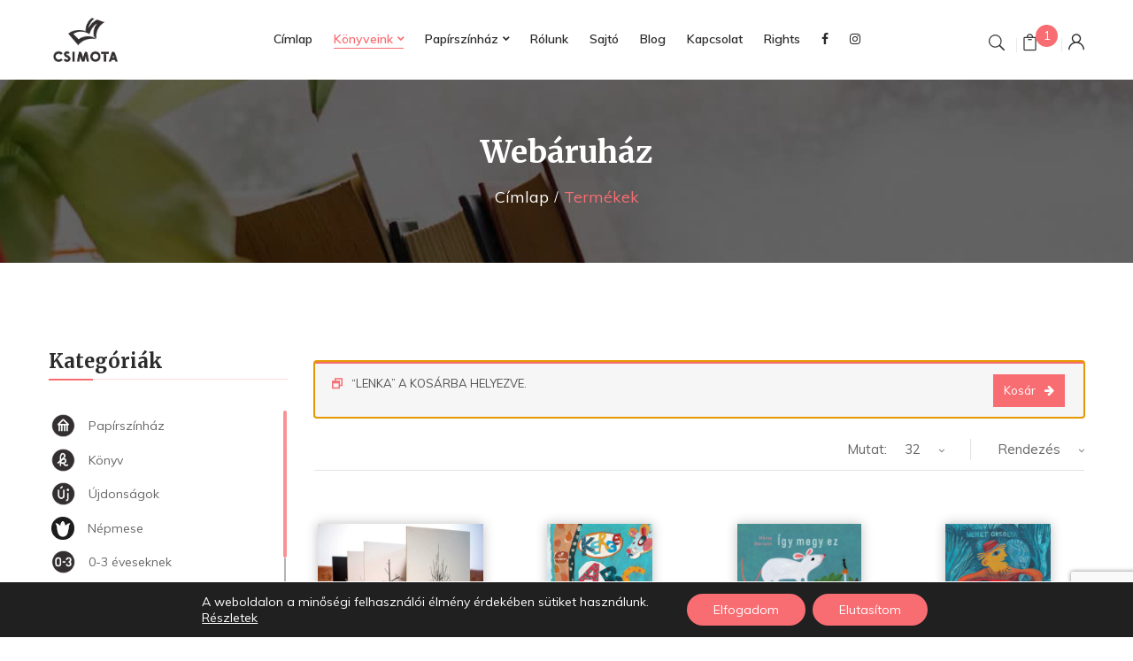

--- FILE ---
content_type: text/html; charset=UTF-8
request_url: https://csimota.hu/termekek?add-to-cart=8532&product_count=32
body_size: 28965
content:
<!DOCTYPE html>
<html lang="hu">
<!--<![endif]-->
<head>
	<meta charset="UTF-8">
	<meta name="viewport" content="width=device-width">
	<link rel="profile" href="//gmpg.org/xfn/11">
	<title>Termékek &#8211; Csimota Gyerekkönyvkiadó – Új utakon járunk!</title>
<meta name='robots' content='max-image-preview:large' />
	<style>img:is([sizes="auto" i], [sizes^="auto," i]) { contain-intrinsic-size: 3000px 1500px }</style>
	<link rel='dns-prefetch' href='//maps.googleapis.com' />
<link rel='dns-prefetch' href='//cdnjs.cloudflare.com' />
<link rel='dns-prefetch' href='//fonts.googleapis.com' />
<link rel='dns-prefetch' href='//www.googletagmanager.com' />
<link rel="alternate" type="application/rss+xml" title="Csimota Gyerekkönyvkiadó – Új utakon járunk! &raquo; hírcsatorna" href="https://csimota.hu/feed" />
<link rel="alternate" type="application/rss+xml" title="Csimota Gyerekkönyvkiadó – Új utakon járunk! &raquo; hozzászólás hírcsatorna" href="https://csimota.hu/comments/feed" />
<link rel="alternate" type="application/rss+xml" title="Csimota Gyerekkönyvkiadó – Új utakon járunk! &raquo; Termékek hírfolyam" href="https://csimota.hu/termekek/feed/" />
<script type="text/javascript">
/* <![CDATA[ */
window._wpemojiSettings = {"baseUrl":"https:\/\/s.w.org\/images\/core\/emoji\/16.0.1\/72x72\/","ext":".png","svgUrl":"https:\/\/s.w.org\/images\/core\/emoji\/16.0.1\/svg\/","svgExt":".svg","source":{"concatemoji":"https:\/\/csimota.hu\/wp-includes\/js\/wp-emoji-release.min.js?ver=5f8fab5417f3dd2236f1e2b55722d6f9"}};
/*! This file is auto-generated */
!function(s,n){var o,i,e;function c(e){try{var t={supportTests:e,timestamp:(new Date).valueOf()};sessionStorage.setItem(o,JSON.stringify(t))}catch(e){}}function p(e,t,n){e.clearRect(0,0,e.canvas.width,e.canvas.height),e.fillText(t,0,0);var t=new Uint32Array(e.getImageData(0,0,e.canvas.width,e.canvas.height).data),a=(e.clearRect(0,0,e.canvas.width,e.canvas.height),e.fillText(n,0,0),new Uint32Array(e.getImageData(0,0,e.canvas.width,e.canvas.height).data));return t.every(function(e,t){return e===a[t]})}function u(e,t){e.clearRect(0,0,e.canvas.width,e.canvas.height),e.fillText(t,0,0);for(var n=e.getImageData(16,16,1,1),a=0;a<n.data.length;a++)if(0!==n.data[a])return!1;return!0}function f(e,t,n,a){switch(t){case"flag":return n(e,"\ud83c\udff3\ufe0f\u200d\u26a7\ufe0f","\ud83c\udff3\ufe0f\u200b\u26a7\ufe0f")?!1:!n(e,"\ud83c\udde8\ud83c\uddf6","\ud83c\udde8\u200b\ud83c\uddf6")&&!n(e,"\ud83c\udff4\udb40\udc67\udb40\udc62\udb40\udc65\udb40\udc6e\udb40\udc67\udb40\udc7f","\ud83c\udff4\u200b\udb40\udc67\u200b\udb40\udc62\u200b\udb40\udc65\u200b\udb40\udc6e\u200b\udb40\udc67\u200b\udb40\udc7f");case"emoji":return!a(e,"\ud83e\udedf")}return!1}function g(e,t,n,a){var r="undefined"!=typeof WorkerGlobalScope&&self instanceof WorkerGlobalScope?new OffscreenCanvas(300,150):s.createElement("canvas"),o=r.getContext("2d",{willReadFrequently:!0}),i=(o.textBaseline="top",o.font="600 32px Arial",{});return e.forEach(function(e){i[e]=t(o,e,n,a)}),i}function t(e){var t=s.createElement("script");t.src=e,t.defer=!0,s.head.appendChild(t)}"undefined"!=typeof Promise&&(o="wpEmojiSettingsSupports",i=["flag","emoji"],n.supports={everything:!0,everythingExceptFlag:!0},e=new Promise(function(e){s.addEventListener("DOMContentLoaded",e,{once:!0})}),new Promise(function(t){var n=function(){try{var e=JSON.parse(sessionStorage.getItem(o));if("object"==typeof e&&"number"==typeof e.timestamp&&(new Date).valueOf()<e.timestamp+604800&&"object"==typeof e.supportTests)return e.supportTests}catch(e){}return null}();if(!n){if("undefined"!=typeof Worker&&"undefined"!=typeof OffscreenCanvas&&"undefined"!=typeof URL&&URL.createObjectURL&&"undefined"!=typeof Blob)try{var e="postMessage("+g.toString()+"("+[JSON.stringify(i),f.toString(),p.toString(),u.toString()].join(",")+"));",a=new Blob([e],{type:"text/javascript"}),r=new Worker(URL.createObjectURL(a),{name:"wpTestEmojiSupports"});return void(r.onmessage=function(e){c(n=e.data),r.terminate(),t(n)})}catch(e){}c(n=g(i,f,p,u))}t(n)}).then(function(e){for(var t in e)n.supports[t]=e[t],n.supports.everything=n.supports.everything&&n.supports[t],"flag"!==t&&(n.supports.everythingExceptFlag=n.supports.everythingExceptFlag&&n.supports[t]);n.supports.everythingExceptFlag=n.supports.everythingExceptFlag&&!n.supports.flag,n.DOMReady=!1,n.readyCallback=function(){n.DOMReady=!0}}).then(function(){return e}).then(function(){var e;n.supports.everything||(n.readyCallback(),(e=n.source||{}).concatemoji?t(e.concatemoji):e.wpemoji&&e.twemoji&&(t(e.twemoji),t(e.wpemoji)))}))}((window,document),window._wpemojiSettings);
/* ]]> */
</script>
<style id='wp-emoji-styles-inline-css' type='text/css'>

	img.wp-smiley, img.emoji {
		display: inline !important;
		border: none !important;
		box-shadow: none !important;
		height: 1em !important;
		width: 1em !important;
		margin: 0 0.07em !important;
		vertical-align: -0.1em !important;
		background: none !important;
		padding: 0 !important;
	}
</style>
<link rel='stylesheet' id='contact-form-7-css' href='https://csimota.hu/wp-content/plugins/contact-form-7/includes/css/styles.css?ver=6.0.6' type='text/css' media='all' />
<link rel='stylesheet' id='rs-plugin-settings-css' href='https://csimota.hu/wp-content/plugins/revslider/public/assets/css/settings.css?ver=5.4.8.2' type='text/css' media='all' />
<style id='rs-plugin-settings-inline-css' type='text/css'>
#rs-demo-id {}
</style>
<link rel='stylesheet' id='widgetopts-styles-css' href='https://csimota.hu/wp-content/plugins/widget-options/assets/css/widget-options.css?ver=4.1.1' type='text/css' media='all' />
<link rel='stylesheet' id='woo-custom-related-products-css' href='https://csimota.hu/wp-content/plugins/woo-custom-related-products/public/css/woo-custom-related-products-public.css' type='text/css' media='all' />
<link rel='stylesheet' id='shippingDefaultGLS-css' href='https://csimota.hu/wp-content/plugins/woocommerce-gls-pont/shippingDefault.css?ver=5f8fab5417f3dd2236f1e2b55722d6f9' type='text/css' media='all' />
<link rel='stylesheet' id='ChosenCSS-css' href='//cdnjs.cloudflare.com/ajax/libs/chosen/1.4.2/chosen.min.css?ver=5f8fab5417f3dd2236f1e2b55722d6f9' type='text/css' media='all' />
<style id='woocommerce-inline-inline-css' type='text/css'>
.woocommerce form .form-row .required { visibility: visible; }
</style>
<link rel='stylesheet' id='foxpost-wc-shipping-css' href='https://csimota.hu/wp-content/plugins/foxpost-wc-shipping-1.0.18/public/css/foxpost-wc-shipping-public.css?ver=1.0.12' type='text/css' media='all' />
<link rel='stylesheet' id='woo_conditional_payments_css-css' href='https://csimota.hu/wp-content/plugins/conditional-payments-for-woocommerce/frontend/css/woo-conditional-payments.css?ver=3.3.1' type='text/css' media='all' />
<link rel='stylesheet' id='wc-mnm-frontend-css' href='https://csimota.hu/wp-content/plugins/woocommerce-mix-and-match-products/assets/css/mnm-frontend.css?ver=1.6.0' type='text/css' media='all' />
<link rel='stylesheet' id='yith_wcbm_badge_style-css' href='https://csimota.hu/wp-content/plugins/yith-woocommerce-badges-management/assets/css/frontend.css?ver=3.15.0' type='text/css' media='all' />
<style id='yith_wcbm_badge_style-inline-css' type='text/css'>
.yith-wcbm-badge.yith-wcbm-badge-text.yith-wcbm-badge-5406687 {
				top: 0; right: 0; 
				
				-ms-transform: ; 
				-webkit-transform: ; 
				transform: ;
				padding: 6px 6px 6px 6px;
				background-color:#f86d72; border-radius: 0px 0px 0px 0px; width:auto; height:auto;
			}
</style>
<link rel='stylesheet' id='yith-gfont-open-sans-css' href='https://csimota.hu/wp-content/plugins/yith-woocommerce-badges-management/assets/fonts/open-sans/style.css?ver=3.15.0' type='text/css' media='all' />
<link rel='stylesheet' id='brands-styles-css' href='https://csimota.hu/wp-content/plugins/woocommerce/assets/css/brands.css?ver=9.9.6' type='text/css' media='all' />
<style id='bootin-inline-inline-css' type='text/css'>
.vc_custom_1573072667752{padding-bottom: 80px !important;}.vc_custom_1573072537056{margin-bottom: 40px !important;}.vc_custom_1551154168222{padding-top: 0px !important;}.vc_custom_1551154474400{padding-top: 0px !important;}
</style>
<link rel='stylesheet' id='bootin-fonts-css' href='https://fonts.googleapis.com/css?family=Muli%3A300%2C300i%2C400%2C400i%2C600%2C600i%2C700%2C700i%7CMerriweather%3A300%2C300i%2C400%2C400i%2C700%2C700i%2C900%2C900i%7COpen%2BSans&#038;subset=latin%2Clatin-ext' type='text/css' media='all' />
<link rel='stylesheet' id='bootin-style-css' href='https://csimota.hu/wp-content/themes/bootin-child/style.css?ver=5f8fab5417f3dd2236f1e2b55722d6f9' type='text/css' media='all' />
<!--[if lt IE 9]>
<link rel='stylesheet' id='bootin-ie-css' href='https://csimota.hu/wp-content/themes/bootin/css/ie.css?ver=20131205' type='text/css' media='all' />
<![endif]-->
<link rel='stylesheet' id='bootstrap-css' href='https://csimota.hu/wp-content/themes/bootin/css/bootstrap.css?ver=5f8fab5417f3dd2236f1e2b55722d6f9' type='text/css' media='all' />
<link rel='stylesheet' id='fancybox-css' href='https://csimota.hu/wp-content/themes/bootin/css/jquery.fancybox.css' type='text/css' media='all' />
<link rel='stylesheet' id='mmenu-all-css' href='https://csimota.hu/wp-content/themes/bootin/css/jquery.mmenu.all.css?ver=5f8fab5417f3dd2236f1e2b55722d6f9' type='text/css' media='all' />
<link rel='stylesheet' id='slick-css' href='https://csimota.hu/wp-content/themes/bootin/css/slick/slick.css' type='text/css' media='all' />
<link rel='stylesheet' id='font-awesome-css' href='https://csimota.hu/wp-content/plugins/js_composer/assets/lib/bower/font-awesome/css/font-awesome.min.css?ver=6.0.5' type='text/css' media='all' />
<style id='font-awesome-inline-css' type='text/css'>
[data-font="FontAwesome"]:before {font-family: 'FontAwesome' !important;content: attr(data-icon) !important;speak: none !important;font-weight: normal !important;font-variant: normal !important;text-transform: none !important;line-height: 1 !important;font-style: normal !important;-webkit-font-smoothing: antialiased !important;-moz-osx-font-smoothing: grayscale !important;}
</style>
<link rel='stylesheet' id='materia-css' href='https://csimota.hu/wp-content/themes/bootin/css/materia.css?ver=5f8fab5417f3dd2236f1e2b55722d6f9' type='text/css' media='all' />
<link rel='stylesheet' id='elegant-css' href='https://csimota.hu/wp-content/themes/bootin/css/elegant.css?ver=5f8fab5417f3dd2236f1e2b55722d6f9' type='text/css' media='all' />
<link rel='stylesheet' id='icofont-css' href='https://csimota.hu/wp-content/themes/bootin/css/icofont.css?ver=5f8fab5417f3dd2236f1e2b55722d6f9' type='text/css' media='all' />
<link rel='stylesheet' id='ionicons-css' href='https://csimota.hu/wp-content/themes/bootin/css/ionicons.css?ver=5f8fab5417f3dd2236f1e2b55722d6f9' type='text/css' media='all' />
<link rel='stylesheet' id='flaticon-css' href='https://csimota.hu/wp-content/themes/bootin/css/flaticon.css?ver=5f8fab5417f3dd2236f1e2b55722d6f9' type='text/css' media='all' />
<link rel='stylesheet' id='bootin-style-template-css' href='https://csimota.hu/wp-content/themes/bootin/css/template.css?ver=5f8fab5417f3dd2236f1e2b55722d6f9' type='text/css' media='all' />
<style id='bootin-style-template-inline-css' type='text/css'>
.product_title		{font-family:	Open Sans ;font-size:	14px;font-weight:400;}
</style>
<link rel='stylesheet' id='wpdreams-asp-basic-css' href='https://csimota.hu/wp-content/plugins/ajax-search-pro/css/style.basic.css?ver=IaE62L' type='text/css' media='all' />
<link rel='stylesheet' id='wpdreams-ajaxsearchpro-instances-css' href='https://csimota.hu/wp-content/uploads/asp_upload/style.instances.css?ver=IaE62L' type='text/css' media='all' />
<link rel='stylesheet' id='bwp_woocommerce_filter_products-css' href='https://csimota.hu/wp-content/plugins/wpbingo/assets/css/bwp_ajax_filter.css?ver=5f8fab5417f3dd2236f1e2b55722d6f9' type='text/css' media='all' />
<link rel='stylesheet' id='tawcvs-frontend-css' href='https://csimota.hu/wp-content/plugins/variation-swatches-for-woocommerce/assets/css/frontend.css?ver=2.2.5' type='text/css' media='all' />
<link rel='stylesheet' id='tawcvs-frontend-for-listing-pages-css' href='https://csimota.hu/wp-content/plugins/variation-swatches-for-woocommerce/assets/css/frontend-list-products.css?ver=5f8fab5417f3dd2236f1e2b55722d6f9' type='text/css' media='all' />
<!--[if lt IE 9]>
<link rel='stylesheet' id='vc_lte_ie9-css' href='https://csimota.hu/wp-content/plugins/js_composer/assets/css/vc_lte_ie9.min.css?ver=6.0.5' type='text/css' media='screen' />
<![endif]-->
<link rel='stylesheet' id='woo_discount_pro_style-css' href='https://csimota.hu/wp-content/plugins/woo-discount-rules-pro/Assets/Css/awdr_style.css?ver=2.6.10' type='text/css' media='all' />
<link rel='stylesheet' id='moove_gdpr_frontend-css' href='https://csimota.hu/wp-content/plugins/gdpr-cookie-compliance/dist/styles/gdpr-main-nf.css?ver=4.16.1' type='text/css' media='all' />
<style id='moove_gdpr_frontend-inline-css' type='text/css'>
				#moove_gdpr_cookie_modal .moove-gdpr-modal-content .moove-gdpr-tab-main h3.tab-title, 
				#moove_gdpr_cookie_modal .moove-gdpr-modal-content .moove-gdpr-tab-main span.tab-title,
				#moove_gdpr_cookie_modal .moove-gdpr-modal-content .moove-gdpr-modal-left-content #moove-gdpr-menu li a, 
				#moove_gdpr_cookie_modal .moove-gdpr-modal-content .moove-gdpr-modal-left-content #moove-gdpr-menu li button,
				#moove_gdpr_cookie_modal .moove-gdpr-modal-content .moove-gdpr-modal-left-content .moove-gdpr-branding-cnt a,
				#moove_gdpr_cookie_modal .moove-gdpr-modal-content .moove-gdpr-modal-footer-content .moove-gdpr-button-holder a.mgbutton, 
				#moove_gdpr_cookie_modal .moove-gdpr-modal-content .moove-gdpr-modal-footer-content .moove-gdpr-button-holder button.mgbutton,
				#moove_gdpr_cookie_modal .cookie-switch .cookie-slider:after, 
				#moove_gdpr_cookie_modal .cookie-switch .slider:after, 
				#moove_gdpr_cookie_modal .switch .cookie-slider:after, 
				#moove_gdpr_cookie_modal .switch .slider:after,
				#moove_gdpr_cookie_info_bar .moove-gdpr-info-bar-container .moove-gdpr-info-bar-content p, 
				#moove_gdpr_cookie_info_bar .moove-gdpr-info-bar-container .moove-gdpr-info-bar-content p a,
				#moove_gdpr_cookie_info_bar .moove-gdpr-info-bar-container .moove-gdpr-info-bar-content a.mgbutton, 
				#moove_gdpr_cookie_info_bar .moove-gdpr-info-bar-container .moove-gdpr-info-bar-content button.mgbutton,
				#moove_gdpr_cookie_modal .moove-gdpr-modal-content .moove-gdpr-tab-main .moove-gdpr-tab-main-content h1, 
				#moove_gdpr_cookie_modal .moove-gdpr-modal-content .moove-gdpr-tab-main .moove-gdpr-tab-main-content h2, 
				#moove_gdpr_cookie_modal .moove-gdpr-modal-content .moove-gdpr-tab-main .moove-gdpr-tab-main-content h3, 
				#moove_gdpr_cookie_modal .moove-gdpr-modal-content .moove-gdpr-tab-main .moove-gdpr-tab-main-content h4, 
				#moove_gdpr_cookie_modal .moove-gdpr-modal-content .moove-gdpr-tab-main .moove-gdpr-tab-main-content h5, 
				#moove_gdpr_cookie_modal .moove-gdpr-modal-content .moove-gdpr-tab-main .moove-gdpr-tab-main-content h6,
				#moove_gdpr_cookie_modal .moove-gdpr-modal-content.moove_gdpr_modal_theme_v2 .moove-gdpr-modal-title .tab-title,
				#moove_gdpr_cookie_modal .moove-gdpr-modal-content.moove_gdpr_modal_theme_v2 .moove-gdpr-tab-main h3.tab-title, 
				#moove_gdpr_cookie_modal .moove-gdpr-modal-content.moove_gdpr_modal_theme_v2 .moove-gdpr-tab-main span.tab-title,
				#moove_gdpr_cookie_modal .moove-gdpr-modal-content.moove_gdpr_modal_theme_v2 .moove-gdpr-branding-cnt a {
				 	font-weight: inherit				}
			#moove_gdpr_cookie_modal,#moove_gdpr_cookie_info_bar,.gdpr_cookie_settings_shortcode_content{font-family:inherit}#moove_gdpr_save_popup_settings_button{background-color:#373737;color:#fff}#moove_gdpr_save_popup_settings_button:hover{background-color:#000}#moove_gdpr_cookie_info_bar .moove-gdpr-info-bar-container .moove-gdpr-info-bar-content a.mgbutton,#moove_gdpr_cookie_info_bar .moove-gdpr-info-bar-container .moove-gdpr-info-bar-content button.mgbutton{background-color:#f86d72}#moove_gdpr_cookie_modal .moove-gdpr-modal-content .moove-gdpr-modal-footer-content .moove-gdpr-button-holder a.mgbutton,#moove_gdpr_cookie_modal .moove-gdpr-modal-content .moove-gdpr-modal-footer-content .moove-gdpr-button-holder button.mgbutton,.gdpr_cookie_settings_shortcode_content .gdpr-shr-button.button-green{background-color:#f86d72;border-color:#f86d72}#moove_gdpr_cookie_modal .moove-gdpr-modal-content .moove-gdpr-modal-footer-content .moove-gdpr-button-holder a.mgbutton:hover,#moove_gdpr_cookie_modal .moove-gdpr-modal-content .moove-gdpr-modal-footer-content .moove-gdpr-button-holder button.mgbutton:hover,.gdpr_cookie_settings_shortcode_content .gdpr-shr-button.button-green:hover{background-color:#fff;color:#f86d72}#moove_gdpr_cookie_modal .moove-gdpr-modal-content .moove-gdpr-modal-close i,#moove_gdpr_cookie_modal .moove-gdpr-modal-content .moove-gdpr-modal-close span.gdpr-icon{background-color:#f86d72;border:1px solid #f86d72}#moove_gdpr_cookie_info_bar span.change-settings-button.focus-g,#moove_gdpr_cookie_info_bar span.change-settings-button:focus,#moove_gdpr_cookie_info_bar button.change-settings-button.focus-g,#moove_gdpr_cookie_info_bar button.change-settings-button:focus{-webkit-box-shadow:0 0 1px 3px #f86d72;-moz-box-shadow:0 0 1px 3px #f86d72;box-shadow:0 0 1px 3px #f86d72}#moove_gdpr_cookie_modal .moove-gdpr-modal-content .moove-gdpr-modal-close i:hover,#moove_gdpr_cookie_modal .moove-gdpr-modal-content .moove-gdpr-modal-close span.gdpr-icon:hover,#moove_gdpr_cookie_info_bar span[data-href]>u.change-settings-button{color:#f86d72}#moove_gdpr_cookie_modal .moove-gdpr-modal-content .moove-gdpr-modal-left-content #moove-gdpr-menu li.menu-item-selected a span.gdpr-icon,#moove_gdpr_cookie_modal .moove-gdpr-modal-content .moove-gdpr-modal-left-content #moove-gdpr-menu li.menu-item-selected button span.gdpr-icon{color:inherit}#moove_gdpr_cookie_modal .moove-gdpr-modal-content .moove-gdpr-modal-left-content #moove-gdpr-menu li a span.gdpr-icon,#moove_gdpr_cookie_modal .moove-gdpr-modal-content .moove-gdpr-modal-left-content #moove-gdpr-menu li button span.gdpr-icon{color:inherit}#moove_gdpr_cookie_modal .gdpr-acc-link{line-height:0;font-size:0;color:transparent;position:absolute}#moove_gdpr_cookie_modal .moove-gdpr-modal-content .moove-gdpr-modal-close:hover i,#moove_gdpr_cookie_modal .moove-gdpr-modal-content .moove-gdpr-modal-left-content #moove-gdpr-menu li a,#moove_gdpr_cookie_modal .moove-gdpr-modal-content .moove-gdpr-modal-left-content #moove-gdpr-menu li button,#moove_gdpr_cookie_modal .moove-gdpr-modal-content .moove-gdpr-modal-left-content #moove-gdpr-menu li button i,#moove_gdpr_cookie_modal .moove-gdpr-modal-content .moove-gdpr-modal-left-content #moove-gdpr-menu li a i,#moove_gdpr_cookie_modal .moove-gdpr-modal-content .moove-gdpr-tab-main .moove-gdpr-tab-main-content a:hover,#moove_gdpr_cookie_info_bar.moove-gdpr-dark-scheme .moove-gdpr-info-bar-container .moove-gdpr-info-bar-content a.mgbutton:hover,#moove_gdpr_cookie_info_bar.moove-gdpr-dark-scheme .moove-gdpr-info-bar-container .moove-gdpr-info-bar-content button.mgbutton:hover,#moove_gdpr_cookie_info_bar.moove-gdpr-dark-scheme .moove-gdpr-info-bar-container .moove-gdpr-info-bar-content a:hover,#moove_gdpr_cookie_info_bar.moove-gdpr-dark-scheme .moove-gdpr-info-bar-container .moove-gdpr-info-bar-content button:hover,#moove_gdpr_cookie_info_bar.moove-gdpr-dark-scheme .moove-gdpr-info-bar-container .moove-gdpr-info-bar-content span.change-settings-button:hover,#moove_gdpr_cookie_info_bar.moove-gdpr-dark-scheme .moove-gdpr-info-bar-container .moove-gdpr-info-bar-content button.change-settings-button:hover,#moove_gdpr_cookie_info_bar.moove-gdpr-dark-scheme .moove-gdpr-info-bar-container .moove-gdpr-info-bar-content u.change-settings-button:hover,#moove_gdpr_cookie_info_bar span[data-href]>u.change-settings-button,#moove_gdpr_cookie_info_bar.moove-gdpr-dark-scheme .moove-gdpr-info-bar-container .moove-gdpr-info-bar-content a.mgbutton.focus-g,#moove_gdpr_cookie_info_bar.moove-gdpr-dark-scheme .moove-gdpr-info-bar-container .moove-gdpr-info-bar-content button.mgbutton.focus-g,#moove_gdpr_cookie_info_bar.moove-gdpr-dark-scheme .moove-gdpr-info-bar-container .moove-gdpr-info-bar-content a.focus-g,#moove_gdpr_cookie_info_bar.moove-gdpr-dark-scheme .moove-gdpr-info-bar-container .moove-gdpr-info-bar-content button.focus-g,#moove_gdpr_cookie_info_bar.moove-gdpr-dark-scheme .moove-gdpr-info-bar-container .moove-gdpr-info-bar-content a.mgbutton:focus,#moove_gdpr_cookie_info_bar.moove-gdpr-dark-scheme .moove-gdpr-info-bar-container .moove-gdpr-info-bar-content button.mgbutton:focus,#moove_gdpr_cookie_info_bar.moove-gdpr-dark-scheme .moove-gdpr-info-bar-container .moove-gdpr-info-bar-content a:focus,#moove_gdpr_cookie_info_bar.moove-gdpr-dark-scheme .moove-gdpr-info-bar-container .moove-gdpr-info-bar-content button:focus,#moove_gdpr_cookie_info_bar.moove-gdpr-dark-scheme .moove-gdpr-info-bar-container .moove-gdpr-info-bar-content span.change-settings-button.focus-g,span.change-settings-button:focus,button.change-settings-button.focus-g,button.change-settings-button:focus,#moove_gdpr_cookie_info_bar.moove-gdpr-dark-scheme .moove-gdpr-info-bar-container .moove-gdpr-info-bar-content u.change-settings-button.focus-g,#moove_gdpr_cookie_info_bar.moove-gdpr-dark-scheme .moove-gdpr-info-bar-container .moove-gdpr-info-bar-content u.change-settings-button:focus{color:#f86d72}#moove_gdpr_cookie_modal .moove-gdpr-branding.focus-g span,#moove_gdpr_cookie_modal .moove-gdpr-modal-content .moove-gdpr-tab-main a.focus-g{color:#f86d72}#moove_gdpr_cookie_modal.gdpr_lightbox-hide{display:none}
</style>
<link rel='stylesheet' id='styles-child-css' href='https://csimota.hu/wp-content/themes/bootin-child/style.css?ver=5f8fab5417f3dd2236f1e2b55722d6f9' type='text/css' media='all' />
<link rel='stylesheet' id='prdctfltr-css' href='https://csimota.hu/wp-content/plugins/prdctfltr/includes/css/style.min.css?ver=7.2.6' type='text/css' media='all' />
<script type="text/template" id="tmpl-variation-template">
	<div class="woocommerce-variation-description">{{{ data.variation.variation_description }}}</div>
	<div class="woocommerce-variation-price">{{{ data.variation.price_html }}}</div>
	<div class="woocommerce-variation-availability">{{{ data.variation.availability_html }}}</div>
</script>
<script type="text/template" id="tmpl-unavailable-variation-template">
	<p role="alert">Sajnáljuk, ez a termék nem elérhető. Kérlek, válassz egy másik kombinációt.</p>
</script>
<script type="text/javascript" src="https://csimota.hu/wp-content/plugins/jquery-updater/js/jquery-3.7.1.min.js?ver=3.7.1" id="jquery-core-js"></script>
<script type="text/javascript" src="https://csimota.hu/wp-content/plugins/jquery-updater/js/jquery-migrate-3.5.2.min.js?ver=3.5.2" id="jquery-migrate-js"></script>
<script type="text/javascript" src="https://csimota.hu/wp-content/plugins/revslider/public/assets/js/jquery.themepunch.tools.min.js?ver=5.4.8.2" id="tp-tools-js"></script>
<script type="text/javascript" src="https://csimota.hu/wp-content/plugins/revslider/public/assets/js/jquery.themepunch.revolution.min.js?ver=5.4.8.2" id="revmin-js"></script>
<script type="text/javascript" src="https://csimota.hu/wp-content/plugins/woo-custom-related-products/public/js/woo-custom-related-products-public.js" id="woo-custom-related-products-js"></script>
<script type="text/javascript" src="https://csimota.hu/wp-content/plugins/woocommerce/assets/js/jquery-blockui/jquery.blockUI.min.js?ver=2.7.0-wc.9.9.6" id="jquery-blockui-js" data-wp-strategy="defer"></script>
<script type="text/javascript" id="wc-add-to-cart-js-extra">
/* <![CDATA[ */
var wc_add_to_cart_params = {"ajax_url":"\/wp-admin\/admin-ajax.php","wc_ajax_url":"\/?wc-ajax=%%endpoint%%","i18n_view_cart":"Kos\u00e1r","cart_url":"https:\/\/csimota.hu\/kosar","is_cart":"","cart_redirect_after_add":"no"};
/* ]]> */
</script>
<script type="text/javascript" src="https://csimota.hu/wp-content/plugins/woocommerce/assets/js/frontend/add-to-cart.min.js?ver=9.9.6" id="wc-add-to-cart-js" data-wp-strategy="defer"></script>
<script type="text/javascript" src="https://csimota.hu/wp-content/plugins/woocommerce/assets/js/js-cookie/js.cookie.min.js?ver=2.1.4-wc.9.9.6" id="js-cookie-js" defer="defer" data-wp-strategy="defer"></script>
<script type="text/javascript" id="woocommerce-js-extra">
/* <![CDATA[ */
var woocommerce_params = {"ajax_url":"\/wp-admin\/admin-ajax.php","wc_ajax_url":"\/?wc-ajax=%%endpoint%%","i18n_password_show":"Jelsz\u00f3 megjelen\u00edt\u00e9se","i18n_password_hide":"Jelsz\u00f3 elrejt\u00e9se"};
/* ]]> */
</script>
<script type="text/javascript" src="https://csimota.hu/wp-content/plugins/woocommerce/assets/js/frontend/woocommerce.min.js?ver=9.9.6" id="woocommerce-js" defer="defer" data-wp-strategy="defer"></script>
<script type="text/javascript" src="https://csimota.hu/wp-content/plugins/foxpost-wc-shipping-1.0.18/public/js/foxpost-wc-shipping-modal.js?ver=1.0.12" id="foxpost-wc-shipping-modal-js"></script>
<script type="text/javascript" src="https://csimota.hu/wp-content/plugins/foxpost-wc-shipping-1.0.18/public/js/foxpost-wc-shipping-public.js?ver=1.0.12" id="foxpost-wc-shipping-js"></script>
<script type="text/javascript" id="foxpost-wc-shipping-apt-selector-js-before">
/* <![CDATA[ */
const aptSelector = {"lang":"hu"}
/* ]]> */
</script>
<script type="text/javascript" src="https://csimota.hu/wp-content/plugins/foxpost-wc-shipping-1.0.18/public/js/foxpost-wc-shipping-apt-selector.js?ver=1.0.12" id="foxpost-wc-shipping-apt-selector-js"></script>
<script type="text/javascript" id="woo-conditional-payments-js-js-extra">
/* <![CDATA[ */
var conditional_payments_settings = {"name_address_fields":[],"disable_payment_method_trigger":""};
/* ]]> */
</script>
<script type="text/javascript" src="https://csimota.hu/wp-content/plugins/conditional-payments-for-woocommerce/frontend/js/woo-conditional-payments.js?ver=3.3.1" id="woo-conditional-payments-js-js"></script>
<script type="text/javascript" src="https://csimota.hu/wp-content/plugins/js_composer/assets/js/vendors/woocommerce-add-to-cart.js?ver=6.0.5" id="vc_woocommerce-add-to-cart-js-js"></script>
<script type="text/javascript" src="https://csimota.hu/wp-content/themes/bootin-child/admin_js/custom-main.js?ver=5f8fab5417f3dd2236f1e2b55722d6f9" id="script11-js"></script>
<script type="text/javascript" src="https://csimota.hu/wp-includes/js/underscore.min.js?ver=1.13.7" id="underscore-js"></script>
<script type="text/javascript" id="wp-util-js-extra">
/* <![CDATA[ */
var _wpUtilSettings = {"ajax":{"url":"\/wp-admin\/admin-ajax.php"}};
/* ]]> */
</script>
<script type="text/javascript" src="https://csimota.hu/wp-includes/js/wp-util.min.js?ver=5f8fab5417f3dd2236f1e2b55722d6f9" id="wp-util-js"></script>
<script type="text/javascript" id="wc-add-to-cart-variation-js-extra">
/* <![CDATA[ */
var wc_add_to_cart_variation_params = {"wc_ajax_url":"\/?wc-ajax=%%endpoint%%","i18n_no_matching_variations_text":"Sajn\u00e1ljuk, de egy term\u00e9k sem felelt meg a felt\u00e9teleknek. K\u00e9rlek, v\u00e1lassz egy m\u00e1sik kombin\u00e1ci\u00f3t.","i18n_make_a_selection_text":"A kos\u00e1rba helyez\u00e9s el\u0151tt v\u00e1lasszunk term\u00e9kopci\u00f3t.","i18n_unavailable_text":"Sajn\u00e1ljuk, ez a term\u00e9k nem el\u00e9rhet\u0151. K\u00e9rlek, v\u00e1lassz egy m\u00e1sik kombin\u00e1ci\u00f3t.","i18n_reset_alert_text":"Your selection has been reset. Please select some product options before adding this product to your cart."};
/* ]]> */
</script>
<script type="text/javascript" src="https://csimota.hu/wp-content/plugins/woocommerce/assets/js/frontend/add-to-cart-variation.min.js?ver=9.9.6" id="wc-add-to-cart-variation-js" defer="defer" data-wp-strategy="defer"></script>
<link rel="https://api.w.org/" href="https://csimota.hu/wp-json/" /><link rel="EditURI" type="application/rsd+xml" title="RSD" href="https://csimota.hu/xmlrpc.php?rsd" />

<meta name="generator" content="Redux 4.5.7" /><meta name="generator" content="Site Kit by Google 1.151.0" /><style>.bwp-top-bar.bottom {
  display:none;
}</style><style>
                .lmp_load_more_button.br_lmp_button_settings .lmp_button:hover {
                    background-color: #f86d72!important;
                    color: #111111!important;
                }
                .lmp_load_more_button.br_lmp_prev_settings .lmp_button:hover {
                    background-color: #9999ff!important;
                    color: #111111!important;
                }li.product.lazy, .berocket_lgv_additional_data.lazy{opacity:0;}</style>	<noscript><style>.woocommerce-product-gallery{ opacity: 1 !important; }</style></noscript>
	<meta name="generator" content="Powered by WPBakery Page Builder - drag and drop page builder for WordPress."/>
<meta name="generator" content="Powered by Slider Revolution 5.4.8.2 - responsive, Mobile-Friendly Slider Plugin for WordPress with comfortable drag and drop interface." />
            <style type="text/css">
                <!--
                @font-face {
                    font-family: 'asppsicons2';
                    src: url('https://csimota.hu/wp-content/plugins/ajax-search-pro/css/fonts/icons/icons2.eot');
                    src: url('https://csimota.hu/wp-content/plugins/ajax-search-pro/css/fonts/icons/icons2.eot?#iefix') format('embedded-opentype'),
                    url('https://csimota.hu/wp-content/plugins/ajax-search-pro/css/fonts/icons/icons2.woff2') format('woff2'),
                    url('https://csimota.hu/wp-content/plugins/ajax-search-pro/css/fonts/icons/icons2.woff') format('woff'),
                    url('https://csimota.hu/wp-content/plugins/ajax-search-pro/css/fonts/icons/icons2.ttf') format('truetype'),
                    url('https://csimota.hu/wp-content/plugins/ajax-search-pro/css/fonts/icons/icons2.svg#icons') format('svg');
                    font-weight: normal;
                    font-style: normal;
                }
                .asp_m{height: 0;}                -->
            </style>
                        <script type="text/javascript">
                if ( typeof _ASP !== "undefined" && _ASP !== null && typeof _ASP.initialize !== "undefined" )
                    _ASP.initialize();
            </script>
            <link rel="icon" href="https://csimota.hu/wp-content/uploads/2020/01/cropped-csimota_logo_KULD_RGB-01-1-32x32.jpg" sizes="32x32" />
<link rel="icon" href="https://csimota.hu/wp-content/uploads/2020/01/cropped-csimota_logo_KULD_RGB-01-1-192x192.jpg" sizes="192x192" />
<link rel="apple-touch-icon" href="https://csimota.hu/wp-content/uploads/2020/01/cropped-csimota_logo_KULD_RGB-01-1-180x180.jpg" />
<meta name="msapplication-TileImage" content="https://csimota.hu/wp-content/uploads/2020/01/cropped-csimota_logo_KULD_RGB-01-1-270x270.jpg" />
<meta name="generator" content="Product Filter for WooCommerce"/><script type="text/javascript">function setREVStartSize(e){									
						try{ e.c=jQuery(e.c);var i=jQuery(window).width(),t=9999,r=0,n=0,l=0,f=0,s=0,h=0;
							if(e.responsiveLevels&&(jQuery.each(e.responsiveLevels,function(e,f){f>i&&(t=r=f,l=e),i>f&&f>r&&(r=f,n=e)}),t>r&&(l=n)),f=e.gridheight[l]||e.gridheight[0]||e.gridheight,s=e.gridwidth[l]||e.gridwidth[0]||e.gridwidth,h=i/s,h=h>1?1:h,f=Math.round(h*f),"fullscreen"==e.sliderLayout){var u=(e.c.width(),jQuery(window).height());if(void 0!=e.fullScreenOffsetContainer){var c=e.fullScreenOffsetContainer.split(",");if (c) jQuery.each(c,function(e,i){u=jQuery(i).length>0?u-jQuery(i).outerHeight(!0):u}),e.fullScreenOffset.split("%").length>1&&void 0!=e.fullScreenOffset&&e.fullScreenOffset.length>0?u-=jQuery(window).height()*parseInt(e.fullScreenOffset,0)/100:void 0!=e.fullScreenOffset&&e.fullScreenOffset.length>0&&(u-=parseInt(e.fullScreenOffset,0))}f=u}else void 0!=e.minHeight&&f<e.minHeight&&(f=e.minHeight);e.c.closest(".rev_slider_wrapper").css({height:f})					
						}catch(d){console.log("Failure at Presize of Slider:"+d)}						
					};</script>
		<style type="text/css" id="wp-custom-css">
			.quickview-container .bwp-single-info .quantity,.single-product .bwp-single-info .quantity{
  margin:0;
  border:1px solid hsla(0,0%,56%,.25) !important;
  height:40px;
  float:left;
  margin-right:0px; }

.woosb-products .woosb-product .woosb-thumb img {
    width: 150px;
    max-width: 150px;
    height: auto;
    display: block;
}

.woosb-products .woosb-product .woosb-title {
    flex-grow: 1;
    text-align: start;
	  margin-left: 125px;
		margin-right: 15px; }

.furgefutar_gls_csomagpont_kivalasztott_kontener_adatok {
	font-style: italic;
	color: #f86d72;
}

.post-single .type-post img {
max-width: 100%;
margin-top: 30px;
margin-bottom: 30px;
}		</style>
		<noscript><style> .wpb_animate_when_almost_visible { opacity: 1; }</style></noscript><script>
    // Create BP element on the window
    window["bp"] = window["bp"] || function () {
        (window["bp"].q = window["bp"].q || []).push(arguments);
    };
    window["bp"].l = 1 * new Date();
    // Insert a script tag on the top of the head to load bp.js
    scriptElement = document.createElement("script");
    firstScript = document.getElementsByTagName("script")[0];
    scriptElement.async = true;
    scriptElement.src = 'https://pixel.barion.com/bp.js';
    firstScript.parentNode.insertBefore(scriptElement, firstScript);
    window['barion_pixel_id'] = 'BP-otO29JNRaG-2F';            
    // Send init event
    bp('init', 'addBarionPixelId', window['barion_pixel_id']);
</script>
<noscript>
    <img height="1" width="1" style="display:none" alt="Barion Pixel" src="https://pixel.barion.com/a.gif?ba_pixel_id='BP-otO29JNRaG-2F'&ev=contentView&noscript=1">
</noscript>    <meta name="google-site-verification" content="8MY8jozfCUgfeVIQb3eh5Vggzg12VG_osAIddiWQrKY" />	
</head>
<body class="archive post-type-archive post-type-archive-product wp-theme-bootin wp-child-theme-bootin-child theme-bootin woocommerce-shop woocommerce woocommerce-page woocommerce-no-js yith-wcbm-theme-bootin banners-effect-1 box-layout prdctfltr-ajax prdctfltr-shop wpb-js-composer js-comp-ver-6.0.5 vc_responsive">
<div id='page' class="hfeed page-wrapper">
					<h1 class="bwp-title hide"><a href="https://csimota.hu/" rel="home">Csimota Gyerekkönyvkiadó – Új utakon járunk!</a></h1>
	<header id='bwp-header' class="bwp-header header-v2">
		<div class='header-wrapper'>
			<div class="header-top">
				<div class="container">
					<div class="row">
						<div class="col-lg-2 col-md-2 col-sm-12 col-xs-12 header-left">
									<div class="wpbingoLogo">
			<a  href="https://csimota.hu/">
									<img src="https://csimota.hu/wp-content/uploads/2019/10/csimota-logo-compressor.png" alt="Csimota Gyerekkönyvkiadó – Új utakon járunk!"/>
							</a>
		</div> 
							</div>
													<div class="col-lg-8 col-md-8 col-sm-4 col-xs-2 header-center">
								<div class='header-content' data-sticky_header="1">
									<div class="header-wpbingo-menu-left row">
										<div class="col-lg-12 col-md-12 col-sm-12 col-xs-12 header-menu">
											<div class="wpbingo-menu-mobile">
												<div class="wpbingo-menu-wrapper">
			<div class="megamenu">
				<nav class="navbar-default">
					<div class="navbar-header">
						<button type="button" id="show-megamenu"  class="navbar-toggle">
							<span>Menu</span>
						</button>
					</div>
					<div  class="bwp-navigation primary-navigation navbar-mega">
						<div class="float-menu">
<nav id="main-navigation" class="std-menu clearfix">
<div class="menu-main-menu-container"><ul id="menu-main-menu" class="menu"><li  class="level-0 menu-item-8139      menu-item menu-item-type-post_type menu-item-object-page menu-item-home  std-menu      " ><a href="https://csimota.hu/"><span class="menu-item-text">Címlap</span></a></li>
<li  class="level-0 menu-item-8128      menu-item menu-item-type-post_type menu-item-object-page menu-item-has-children current-menu-item current_page_item  std-menu      " ><a href="https://csimota.hu/termekek"><span class="menu-item-text">Könyveink</span></a>
<ul class="sub-menu">
	<li  class="level-1 menu-item-9975      menu-item menu-item-type-custom menu-item-object-custom  std-menu      " ><a href="https://csimota.hu/termekkategoria/ujdonsagok">Újdonságok</a></li>
	<li  class="level-1 menu-item-5412801      menu-item menu-item-type-custom menu-item-object-custom  std-menu      " ><a href="https://csimota.hu/termekkategoria/konyv">Könyveink</a></li>
	<li  class="level-1 menu-item-9974      menu-item menu-item-type-custom menu-item-object-custom  std-menu      " ><a href="https://csimota.hu/termekkategoria/papirszinhaz/">Papírszínház</a></li>
	<li  class="level-1 menu-item-9972      menu-item menu-item-type-custom menu-item-object-custom  std-menu      " ><a href="https://csimota.hu/termekkategoria/erzekenyito">Érzékenyítő könyvek</a></li>
	<li  class="level-1 menu-item-9973      menu-item menu-item-type-custom menu-item-object-custom  std-menu      " ><a href="https://csimota.hu/termekkategoria/csendeskonyv">Csendeskönyv</a></li>
</ul>
</li>
<li  class="level-0 menu-item-5387249      menu-item menu-item-type-custom menu-item-object-custom menu-item-has-children  std-menu      " ><a href="https://csimota.hu/termekkategoria/papirszinhaz/"><span class="menu-item-text">Papírszínház</span></a>
<ul class="sub-menu">
	<li  class="level-1 menu-item-5412317      menu-item menu-item-type-custom menu-item-object-custom  std-menu      " ><a href="https://csimota.hu/termekkategoria/papirszinhaz-mese">Papírszínház-mese</a></li>
	<li  class="level-1 menu-item-5407941      menu-item menu-item-type-post_type menu-item-object-page  std-menu      " ><a href="https://csimota.hu/papirszinhaz-leiras">Papírszínház leírás</a></li>
	<li  class="level-1 menu-item-5407940      menu-item menu-item-type-post_type menu-item-object-page  std-menu      " ><a href="https://csimota.hu/papirszinhaz-modszertan">Papírszínház – Módszertani kézikönyv</a></li>
	<li  class="level-1 menu-item-5407939      menu-item menu-item-type-post_type menu-item-object-page  std-menu      " ><a href="https://csimota.hu/papirszinhaz-eredete">Papírszínház eredete</a></li>
	<li  class="level-1 menu-item-5407938      menu-item menu-item-type-post_type menu-item-object-page  std-menu      " ><a href="https://csimota.hu/papirszinhaz-hasznalata">Papírszínház használata</a></li>
	<li  class="level-1 menu-item-5407943      menu-item menu-item-type-post_type menu-item-object-page  std-menu      " ><a href="https://csimota.hu/tobbnyelvu-papirszinhaz-mesek-es-forditasok">Többnyelvű Papírszínház-mesék és fordítások</a></li>
	<li  class="level-1 menu-item-5407937      menu-item menu-item-type-post_type menu-item-object-page  std-menu      " ><a href="https://csimota.hu/papirszinhaz-velemenyek">Papírszínház vélemények</a></li>
	<li  class="level-1 menu-item-5407936      menu-item menu-item-type-post_type menu-item-object-page  std-menu      " ><a href="https://csimota.hu/papirszinhaz-videok">Papírszínház videók</a></li>
	<li  class="level-1 menu-item-5407935      menu-item menu-item-type-post_type menu-item-object-page  std-menu      " ><a href="https://csimota.hu/paper-theatres">Paper Theatres – description</a></li>
</ul>
</li>
<li  class="level-0 menu-item-9976      menu-item menu-item-type-post_type menu-item-object-page  std-menu      " ><a href="https://csimota.hu/a-kiadorol"><span class="menu-item-text">Rólunk</span></a></li>
<li  class="level-0 menu-item-5387216      menu-item menu-item-type-post_type menu-item-object-page  std-menu      " ><a href="https://csimota.hu/sajtovisszhang"><span class="menu-item-text">Sajtó</span></a></li>
<li  class="level-0 menu-item-9978      menu-item menu-item-type-custom menu-item-object-custom  std-menu      " ><a href="https://csimota.hu/category/blog"><span class="menu-item-text">Blog</span></a></li>
<li  class="level-0 menu-item-8140      menu-item menu-item-type-post_type menu-item-object-page  std-menu      " ><a href="https://csimota.hu/kapcsolat"><span class="menu-item-text">Kapcsolat</span></a></li>
<li  class="level-0 menu-item-5413058      menu-item menu-item-type-custom menu-item-object-custom  std-menu      " ><a href="https://csimota.hu/rights"><span class="menu-item-text">Rights</span></a></li>
<li  class="level-0 menu-item-5415387      menu-item menu-item-type-custom menu-item-object-custom  std-menu      " ><a href="https://facebook.com/csimota"><span class="menu-item-text"><i class="fa fab fa-facebook"></i></span></a></li>
<li  class="level-0 menu-item-5415388      menu-item menu-item-type-custom menu-item-object-custom  std-menu      " ><a href="https://www.instagram.com/csimota_papirszinhaz/"><span class="menu-item-text"><i class="fa fab fa-instagram"></i></span></a></li>
</ul></div></nav>

</div>

					</div>
				</nav> 
			</div>       
		</div>											</div>
										</div>
									</div>
								</div>
							</div>
							<div class="col-lg-2 col-md-2 col-sm-8 col-xs-10 header-right">
								<!-- Begin Search -->
																<div class="search-box">
									<div class="search-toggle"><i class="icon_search"></i></div>
								</div>
																<!-- End Search -->
																								<div class="bootin-topcart">
									<div id="cart" class="dropdown mini-cart top-cart">
	<a class="dropdown-toggle cart-icon" data-toggle="dropdown" data-hover="dropdown" data-delay="0" href="#" title="Kosár tartalma">
		<i class="icon_bag_alt"></i>
		<span class="mini-cart-items"><span class="items-class"> My cart: </span>1 <span class="text-cart-items">Items</span></span>
		<span class="text-price-cart"><span class="woocommerce-Price-amount amount"><bdi>3.391&nbsp;<span class="woocommerce-Price-currencySymbol">&#70;&#116;</span></bdi></span></span>
    </a>
	<div class="cart-popup">
		<div class="cart-icon-big"></div>
<ul class="cart_list product_list_widget ">
								<li class="mini_cart_item">
						<a data-productid ="8532" data-productname ="Lenka" data-productprice ="3391" data-currency ="HUF" href="https://csimota.hu/kosar?remove_item=a383d162a97be62a400e00c320eae9c7&#038;_wpnonce=5d337a51c5" class="remove" title="Remove this item" data-product_id="8532" data-product_sku=""><i class="fa fa-trash-o"></i></a>													<a href="https://csimota.hu/termek/lenka" class="product-image">
								<img width="300" height="346" src="//csimota.hu/wp-content/uploads/2010/10/lenka_borito-300x346.jpg" class="attachment-woocommerce_thumbnail size-woocommerce_thumbnail" alt="Lenka" decoding="async" fetchpriority="high" />							</a>
												<a href="https://csimota.hu/termek/lenka" class="product-name">
							Lenka						</a>		
												
												<div class="quantity">1 &times; <span class="woocommerce-Price-amount amount"><bdi>3.391&nbsp;<span class="woocommerce-Price-currencySymbol">&#70;&#116;</span></bdi></span></div>						</li>
						</ul><!-- end product list -->
		<div class="total-cart"><div class="title-total">Összesen:</div><div class="total-price">3.391&nbsp;&#070;&#116;</div></div>
	<div class="buttons">
		<a href="https://csimota.hu/kosar" class="button btn view-cart btn-primary">Kosár</a>
		<a href="https://csimota.hu/penztar" class="button btn checkout btn-default">Pénztár</a>
	</div>
	</div>
</div>								</div>
																								<div class="block-top-link">
									<aside id="nav_menu-1" class="widget widget_nav_menu"> 
	
		<div class="widget-custom-menu ">
			<h3 class="widget-title">Login</h3><div class="menu-top-menu-container"><ul id="menu-top-menu" class="menu"><li  class="level-0 menu-item-8121      menu-item menu-item-type-post_type menu-item-object-page  std-menu      " ><a href="https://csimota.hu/fiokom"><span class="menu-item-text">Fiókom</span></a></li>
<li  class="level-0 menu-item-8122      menu-item menu-item-type-post_type menu-item-object-page  std-menu      " ><a href="https://csimota.hu/penztar"><span class="menu-item-text">Pénztár</span></a></li>
</ul></div> 
		</div> 
		
		</aside>								</div>
															</div>
											</div>
				</div>
			</div>
		</div><!-- End header-wrapper -->
	</header><!-- End #bwp-header -->	<div id="bwp-main" class="bwp-main">
		<div class="page-title bwp-title"  style="background-image:url(https://csimota.hu/wp-content/uploads/2019/10/csimota-banner-1.jpg);">
			<div class="container" >
									<h1>
						Webáruház					</h1>
																	<div class="breadcrumb" ><a href="https://csimota.hu">Címlap</a><span class="delimiter"></span>Termékek</div>			
							</div><!-- .container -->
		</div><!-- Page Title -->
	<div id="primary" class="content-area"><main id="main" class="site-main" role="main">	<div class="container">
		<div class="main-archive-product row">
						
				<div class="bwp-sidebar sidebar-product col-lg-3 col-md-3 col-sm-12 col-xs-12">
						
						<aside id="prdctfltr-4" class="widget prdctfltr-widget">




<div class="prdctfltr_wc prdctfltr_woocommerce woocommerce prdctfltr_wc_widget pf_default prdctfltr_slide prdctfltr_click_filter  prdctfltr_checkbox prdctfltr_search_fields prdctfltr_hierarchy_lined     pf_mod_multirow prdctfltr_scroll_active" data-page="1" data-loader="css-spinner-full" data-id="prdctfltr-696ed540f1d49">

				<div class="prdctfltr_add_inputs">
			<input type="hidden" name="products_per_page" value="32"  class="pf_added_input" />			</div>
		
	<form  action="https://csimota.hu/termekek" class="prdctfltr_woocommerce_ordering" method="get">

		
		<div class="prdctfltr_filter_wrapper prdctfltr_columns_1 prdctfltr_single_filter" data-columns="1">

			<div class="prdctfltr_filter_inner">

							<div class="prdctfltr_filter prdctfltr_product_cat prdctfltr_attributes prdctfltr_multi prdctfltr_merge_terms prdctfltr_hierarchy prdctfltr_side_lables pf_style_696ed540f2978 prdctfltr_terms_customized prdctfltr_terms_customized_image" data-filter="product_cat">
						<input name="product_cat" type="hidden" />
		<div class="pf-help-title"><h3 class="widget-title"><span class="prdctfltr_widget_title">Kategóriák			<i class="prdctfltr-down"></i>
		</span></h3></div>			<div class="prdctfltr_add_scroll prdctfltr_max_height"  style="max-height:400px;">
				<div class="prdctfltr_checkboxes">
			<label class=" prdctfltr_ft_papirszinhaz"><input type="checkbox" value="papirszinhaz" /><span class="prdctfltr_customize_block prdctfltr_customize" style="line-height:32px"><span class="prdctfltr_customize_image_text"><img src="https://csimota.hu/wp-content/uploads/2019/10/papirszinhaz.png" style="height:32px" /></span><span class="prdctfltr_customization_search">Papírszínház</span><span class="prdctfltr_customize_image_text_tip">Papírszínház</span></span></label><label class=" prdctfltr_ft_konyv"><input type="checkbox" value="konyv" /><span class="prdctfltr_customize_block prdctfltr_customize" style="line-height:32px"><span class="prdctfltr_customize_image_text"><img src="https://csimota.hu/wp-content/uploads/2019/10/kepeskonyv.png" style="height:32px" /></span><span class="prdctfltr_customization_search">Könyv</span><span class="prdctfltr_customize_image_text_tip">Könyv</span></span></label><label class=" prdctfltr_ft_ujdonsagok"><input type="checkbox" value="ujdonsagok" /><span class="prdctfltr_customize_block prdctfltr_customize" style="line-height:32px"><span class="prdctfltr_customize_image_text"><img src="https://csimota.hu/wp-content/uploads/2019/10/ujdonsag.png" style="height:32px" /></span><span class="prdctfltr_customization_search">Újdonságok</span><span class="prdctfltr_customize_image_text_tip">Újdonságok</span></span></label><label class=" prdctfltr_ft_nepmese"><input type="checkbox" value="nepmese" /><span class="prdctfltr_customize_block prdctfltr_customize" style="line-height:32px"><span class="prdctfltr_customize_image_text"><img src="https://csimota.hu/wp-content/uploads/2020/02/nepmese-pikto.jpg" style="height:32px" /></span><span class="prdctfltr_customization_search">Népmese</span><span class="prdctfltr_customize_image_text_tip">Népmese</span></span></label><label class=" prdctfltr_ft_0-3-eveseknek"><input type="checkbox" value="0-3-eveseknek" /><span class="prdctfltr_customize_block prdctfltr_customize" style="line-height:32px"><span class="prdctfltr_customize_image_text"><img src="https://csimota.hu/wp-content/uploads/2019/10/0-3-eveseknek.png" style="height:32px" /></span><span class="prdctfltr_customization_search">0-3 éveseknek</span><span class="prdctfltr_customize_image_text_tip">0-3 éveseknek</span></span></label><label class=" prdctfltr_ft_3-6-eveseknek"><input type="checkbox" value="3-6-eveseknek" /><span class="prdctfltr_customize_block prdctfltr_customize" style="line-height:32px"><span class="prdctfltr_customize_image_text"><img src="https://csimota.hu/wp-content/uploads/2019/10/3-6-eveseknek.png" style="height:32px" /></span><span class="prdctfltr_customization_search">3-6 éveseknek</span><span class="prdctfltr_customize_image_text_tip">3-6 éveseknek</span></span></label><label class=" prdctfltr_ft_6-9-eveseknek"><input type="checkbox" value="6-9-eveseknek" /><span class="prdctfltr_customize_block prdctfltr_customize" style="line-height:32px"><span class="prdctfltr_customize_image_text"><img src="https://csimota.hu/wp-content/uploads/2019/10/6-9-eveseknek.png" style="height:32px" /></span><span class="prdctfltr_customization_search">6-9 éveseknek</span><span class="prdctfltr_customize_image_text_tip">6-9 éveseknek</span></span></label><label class=" prdctfltr_ft_10-eves-kortol"><input type="checkbox" value="10-eves-kortol" /><span class="prdctfltr_customize_block prdctfltr_customize" style="line-height:32px"><span class="prdctfltr_customize_image_text"><img src="https://csimota.hu/wp-content/uploads/2019/10/10-eves-kortol.png" style="height:32px" /></span><span class="prdctfltr_customization_search">10 éves kortól</span><span class="prdctfltr_customize_image_text_tip">10 éves kortól</span></span></label><label class=" prdctfltr_ft_mindenkinek"><input type="checkbox" value="mindenkinek" /><span class="prdctfltr_customize_block prdctfltr_customize" style="line-height:32px"><span class="prdctfltr_customize_image_text"><img src="https://csimota.hu/wp-content/uploads/2019/10/mindenkinek.png" style="height:32px" /></span><span class="prdctfltr_customization_search">Mindenkinek</span><span class="prdctfltr_customize_image_text_tip">Mindenkinek</span></span></label><label class=" prdctfltr_ft_rovid-mese"><input type="checkbox" value="rovid-mese" /><span class="prdctfltr_customize_block prdctfltr_customize" style="line-height:32px"><span class="prdctfltr_customize_image_text"><img src="https://csimota.hu/wp-content/uploads/2019/10/rovid-mese.png" style="height:32px" /></span><span class="prdctfltr_customization_search">Rövid mese</span><span class="prdctfltr_customize_image_text_tip">Rövid mese</span></span></label><label class=" prdctfltr_ft_kozepes-mese"><input type="checkbox" value="kozepes-mese" /><span class="prdctfltr_customize_block prdctfltr_customize" style="line-height:32px"><span class="prdctfltr_customize_image_text"><img src="https://csimota.hu/wp-content/uploads/2019/10/kozepes-mese.png" style="height:32px" /></span><span class="prdctfltr_customization_search">Közepes mese</span><span class="prdctfltr_customize_image_text_tip">Közepes mese</span></span></label><label class=" prdctfltr_ft_hosszu-mese"><input type="checkbox" value="hosszu-mese" /><span class="prdctfltr_customize_block prdctfltr_customize" style="line-height:32px"><span class="prdctfltr_customize_image_text"><img src="https://csimota.hu/wp-content/uploads/2019/10/hosszu-mese.png" style="height:32px" /></span><span class="prdctfltr_customization_search">Hosszú mese</span><span class="prdctfltr_customize_image_text_tip">Hosszú mese</span></span></label><label class=" prdctfltr_ft_regeny"><input type="checkbox" value="regeny" /><span class="prdctfltr_customize_block prdctfltr_customize" style="line-height:32px"><span class="prdctfltr_customize_image_text"><img src="https://csimota.hu/wp-content/uploads/2019/10/regeny.png" style="height:32px" /></span><span class="prdctfltr_customization_search">Regény</span><span class="prdctfltr_customize_image_text_tip">Regény</span></span></label><label class=" prdctfltr_ft_bibliai-tortenetek"><input type="checkbox" value="bibliai-tortenetek" /><span class="prdctfltr_customize_block prdctfltr_customize" style="line-height:32px"><span class="prdctfltr_customize_image_text"><img src="https://csimota.hu/wp-content/uploads/2019/10/design.png" style="height:32px" /></span><span class="prdctfltr_customization_search">Bibliai történetek</span><span class="prdctfltr_customize_image_text_tip">Bibliai történetek</span></span></label><label class=" prdctfltr_ft_erzekenyito"><input type="checkbox" value="erzekenyito" /><span class="prdctfltr_customize_block prdctfltr_customize" style="line-height:32px"><span class="prdctfltr_customize_image_text"><img src="https://csimota.hu/wp-content/uploads/2019/10/tolerancia.png" style="height:32px" /></span><span class="prdctfltr_customization_search">Érzékenyítő</span><span class="prdctfltr_customize_image_text_tip">Érzékenyítő</span></span></label><label class=" prdctfltr_ft_kozos-olvasasra"><input type="checkbox" value="kozos-olvasasra" /><span class="prdctfltr_customize_block prdctfltr_customize" style="line-height:32px"><span class="prdctfltr_customize_image_text"><img src="https://csimota.hu/wp-content/uploads/2019/10/kozos-olvasasra.png" style="height:32px" /></span><span class="prdctfltr_customization_search">Közös olvasásra</span><span class="prdctfltr_customize_image_text_tip">Közös olvasásra</span></span></label><label class=" prdctfltr_ft_egyeni-olvasasra-is"><input type="checkbox" value="egyeni-olvasasra-is" /><span class="prdctfltr_customize_block prdctfltr_customize" style="line-height:32px"><span class="prdctfltr_customize_image_text"><img src="https://csimota.hu/wp-content/uploads/2019/10/egyeni-olvasasra-is.png" style="height:32px" /></span><span class="prdctfltr_customization_search">Egyéni olvasásra is</span><span class="prdctfltr_customize_image_text_tip">Egyéni olvasásra is</span></span></label><label class=" prdctfltr_ft_foglalkoztato"><input type="checkbox" value="foglalkoztato" /><span class="prdctfltr_customize_block prdctfltr_customize" style="line-height:32px"><span class="prdctfltr_customize_image_text"><img src="https://csimota.hu/wp-content/uploads/2019/10/foglalkoztato.png" style="height:32px" /></span><span class="prdctfltr_customization_search">Foglalkoztató</span><span class="prdctfltr_customize_image_text_tip">Foglalkoztató</span></span></label><label class=" prdctfltr_ft_humoros"><input type="checkbox" value="humoros" /><span class="prdctfltr_customize_block prdctfltr_customize" style="line-height:32px"><span class="prdctfltr_customize_image_text"><img src="https://csimota.hu/wp-content/uploads/2019/10/humoros.png" style="height:32px" /></span><span class="prdctfltr_customization_search">Humoros</span><span class="prdctfltr_customize_image_text_tip">Humoros</span></span></label><label class=" prdctfltr_ft_kepeskonyv"><input type="checkbox" value="kepeskonyv" /><span class="prdctfltr_customize_block prdctfltr_customize" style="line-height:32px"><span class="prdctfltr_customize_image_text"><img src="https://csimota.hu/wp-content/uploads/2019/10/kepeskonyv.png" style="height:32px" /></span><span class="prdctfltr_customization_search">Képeskönyv</span><span class="prdctfltr_customize_image_text_tip">Képeskönyv</span></span></label><label class=" prdctfltr_ft_kepzomuveszet"><input type="checkbox" value="kepzomuveszet" /><span class="prdctfltr_customize_block prdctfltr_customize" style="line-height:32px"><span class="prdctfltr_customize_image_text"><img src="https://csimota.hu/wp-content/uploads/2019/10/kepzomuveszet.png" style="height:32px" /></span><span class="prdctfltr_customization_search">Képzőművészet</span><span class="prdctfltr_customize_image_text_tip">Képzőművészet</span></span></label><label class=" prdctfltr_ft_vers"><input type="checkbox" value="vers" /><span class="prdctfltr_customize_block prdctfltr_customize" style="line-height:32px"><span class="prdctfltr_customize_image_text"><img src="https://csimota.hu/wp-content/uploads/2019/10/vers.png" style="height:32px" /></span><span class="prdctfltr_customization_search">Vers</span><span class="prdctfltr_customize_image_text_tip">Vers</span></span></label><label class=" prdctfltr_ft_csendeskonyv"><input type="checkbox" value="csendeskonyv" /><span class="prdctfltr_customize_block prdctfltr_customize" style="line-height:32px"><span class="prdctfltr_customize_image_text"><img src="https://csimota.hu/wp-content/uploads/2019/10/design.png" style="height:32px" /></span><span class="prdctfltr_customization_search">Csendeskönyv</span><span class="prdctfltr_customize_image_text_tip">Csendeskönyv</span></span></label><label class=" prdctfltr_ft_zene"><input type="checkbox" value="zene" /><span class="prdctfltr_customize_block prdctfltr_customize" style="line-height:32px"><span class="prdctfltr_customize_image_text"><img src="https://csimota.hu/wp-content/uploads/2019/10/zene.png" style="height:32px" /></span><span class="prdctfltr_customization_search">Zene</span><span class="prdctfltr_customize_image_text_tip">Zene</span></span></label><label class=" prdctfltr_ft_papirszinhaz-mese"><input type="checkbox" value="papirszinhaz-mese" /><span class="prdctfltr_customize_block prdctfltr_customize" style="line-height:32px"><span class="prdctfltr_customize_image_text"><img src="https://csimota.hu/wp-content/uploads/2019/10/papirszinhaz.png" style="height:32px" /></span><span class="prdctfltr_customization_search">Papírszínház-mese</span><span class="prdctfltr_customize_image_text_tip">Papírszínház-mese</span></span></label>						</div>
					</div>
							</div>
			
			</div>

		</div>

					<div class="prdctfltr_add_inputs">
			<input type="hidden" name="products_per_page" value="32"  class="pf_added_input" />			</div>
					<div class="prdctfltr_buttons">
						</div>
		
	</form>

	
</div>

</aside><aside id="custom_html-3" class="widget_text widget widget_custom_html"><h3 class="widget-title">Papírszínház</h3><div class="textwidget custom-html-widget"><a href="https://csimota.hu/papirszinhaz-leiras"  rel="noopener">Leírás</a><br>
<a href="https://csimota.hu/papirszinhaz-modszertan"  rel="noopener">Módszertan</a><br>
<a href="https://csimota.hu/papirszinhaz-eredete"  rel="noopener">Eredete</a><br>
<a href="https://csimota.hu/papirszinhaz-hasznalata"  rel="noopener">Használata</a><br>
<a href="https://csimota.hu/termekkategoria/papirszinhaz"  rel="noopener">Mesék</a><br>
<a href="https://csimota.hu/tobbnyelvu-papirszinhaz-mesek"  rel="noopener">Többnyelvű mesék</a><br>
<a href="https://csimota.hu/papirszinhaz-velemenyek"  rel="noopener">Vélemények</a><br>
<a href="https://csimota.hu/papirszinhaz-videok"  rel="noopener">Videók</a><br>
<a href="https://csimota.hu/paper-theatres"  rel="noopener">Paper Theatres</a><br></div></aside>									</div>				
						<div class="col-lg-9 col-md-9 col-sm-12 col-xs-12" >
																	<div class="bwp-top-bar top clearfix">				
						<div class="woocommerce-notices-wrapper">
	<div class="woocommerce-message" role="alert">
		&ldquo;Lenka&rdquo; a kosárba helyezve. <a href="https://csimota.hu/kosar" class="button wc-forward">Kosár</a>	</div>
</div><ul class="display hidden-sm hidden-xs pull-left">
				<li>
					<a data-col="col-lg-6 col-md-4 col-sm-4" class="view-grid two " href="/termekek?add-to-cart=8532&#038;product_count=32&#038;category-view-mode=grid&#038;product_col_large=2"><span class="icon-column"><span class="layer first"><span></span><span></span></span><span class="layer middle"><span></span><span></span></span><span class="layer last"><span></span><span></span></span></span></a>
				</li>
				<li>
					<a data-col="col-lg-4 col-md-4 col-sm-4" class="view-grid three " href="/termekek?add-to-cart=8532&#038;product_count=32&#038;category-view-mode=grid&#038;product_col_large=3"><span class="icon-column"><span class="layer first"><span></span><span></span><span></span></span><span class="layer middle"><span></span><span></span><span></span></span><span class="layer last"><span></span><span></span><span></span></span></span></a>
				</li>
				<li>
					<a data-col="col-lg-3 col-md-4 col-sm-4" class="view-grid four active" href="/termekek?add-to-cart=8532&#038;product_count=32&#038;category-view-mode=grid&#038;product_col_large=4"><span class="icon-column"><span class="layer first"><span></span><span></span><span></span><span></span></span><span class="layer middle"><span></span><span></span><span></span><span></span></span><span class="layer last"><span></span><span></span><span></span><span></span></span></span></a>
				</li>
				<li>
					<a class="view-list " href="/termekek?add-to-cart=8532&#038;product_count=32&#038;category-view-mode=list"><span class="icon-column"><span class="layer first"><span></span><span></span></span><span class="layer middle"><span></span><span></span></span><span class="layer last"><span></span><span></span></span></span></a>
				</li>
			</ul><div class="woocommerce-ordering pwb-dropdown dropdown">
	<span class="pwb-dropdown-toggle dropdown-toggle" data-toggle="dropdown">Rendezés</span>
	<ul class="pwb-dropdown-menu dropdown-menu">
			<li data-value="popularity"  ><a href="/termekek?add-to-cart=8532&#038;product_count=32&#038;orderby=popularity">Rendezés népszerűség szerint</a></li>
			<li data-value="date"  ><a href="/termekek?add-to-cart=8532&#038;product_count=32&#038;orderby=date">Rendezés legújabb alapján</a></li>
			<li data-value="price"  ><a href="/termekek?add-to-cart=8532&#038;product_count=32&#038;orderby=price">Rendezés: ár szerint növekvő</a></li>
			<li data-value="price-desc"  ><a href="/termekek?add-to-cart=8532&#038;product_count=32&#038;orderby=price-desc">Rendezés: ár szerint csökkenő</a></li>
		</ul>	
</div>		<div class="bootin-woocommerce-sort-count">
			<span class="text-sort-count">Mutat:</span>
			<div class="woocommerce-sort-count pwb-dropdown dropdown">
				<span class="pwb-dropdown-toggle dropdown-toggle" data-toggle="dropdown">
					32				</span>
				<ul class="pwb-dropdown-menu dropdown-menu">
					<li data-value="32"class="active"><a href="/termekek?add-to-cart=8532&#038;product_count=32">32</a></li>
					<li data-value="64"><a href="/termekek?add-to-cart=8532&#038;product_count=64">64</a></li>
					<li data-value="96"><a href="/termekek?add-to-cart=8532&#038;product_count=96">96</a></li>
				</ul>
			</div>		
		</div>
								
					</div>
										<ul class="products products-list row grid" data-col="col-lg-3 col-md-4 col-sm-4">													<li class="col-lg-3 col-md-4 col-sm-4 post-5415919 product type-product status-publish has-post-thumbnail product_author-peter-liversidge product_cat-konyv-akcio product_cat-analitika product_cat-csimota-artbook product_cat-design-konyv product_cat-ujdonsagok product_cat-konyv product_cat-0-3-eveseknek product_cat-kepzomuveszet product_cat-mindenkinek product_cat-csendeskonyv product_cat-arstop product_tag-konyv first instock sale taxable shipping-taxable purchasable product-type-simple">
	<div class="products-entry clearfix product-wapper">
	<div class="products-thumb">
		<a href="https://csimota.hu/termek/winter-muveszeti-leporello-babaknak" class="woocommerce-LoopProduct-link"><img width="300" height="225" src="https://csimota.hu/wp-content/uploads/2026/01/winter_borito-300x225.jpg" class="attachment-woocommerce_thumbnail size-woocommerce_thumbnail wp-post-image" alt="" decoding="async" loading="lazy" /></a>		<div class='product-button'>
			<span class ="bpProdData" data-productid ="5415919" data-productname ="Winter – Művészeti leporelló babáknak" data-productprice ="5391" data-currency ="HUF"></span><a rel="nofollow" href="?add-to-cart=5415919" data-quantity="1" data-product_id="5415919" data-product_sku="" class="button product_type_simple add_to_cart_button ajax_add_to_cart">Kosárba teszem</a>		</div>
	</div>
	<div class="products-content">
            <h3 class="product-title"><a target="_blank" href="https://csimota.hu/termek/winter-muveszeti-leporello-babaknak">Winter – Művészeti leporelló babáknak</a></h3>
		<div class="list-author"><span class="item-author"><a href="https://csimota.hu/product_author/peter-liversidge">Peter Liversidge</a></span></div>		
	<span class="price"><del aria-hidden="true"><span class="woocommerce-Price-amount amount"><bdi>5.990&nbsp;<span class="woocommerce-Price-currencySymbol">&#70;&#116;</span></bdi></span></del> <span class="screen-reader-text">Original price was: 5.990&nbsp;&#070;&#116;.</span><ins aria-hidden="true"><span class="woocommerce-Price-amount amount"><bdi>5.391&nbsp;<span class="woocommerce-Price-currencySymbol">&#70;&#116;</span></bdi></span></ins><span class="screen-reader-text">Current price is: 5.391&nbsp;&#070;&#116;.</span></span>
	</div>
</div></li>													<li class="col-lg-3 col-md-4 col-sm-4 post-5415215 product type-product status-publish has-post-thumbnail product_author-borsi-balint product_cat-konyv-akcio product_cat-analitika product_cat-ujdonsagok product_cat-konyv product_cat-ovisoknak product_cat-1-es-2-osztalyosoknak product_cat-3-6-eveseknek product_cat-humoros product_cat-vers product_cat-arstop product_tag-konyv  instock sale taxable shipping-taxable purchasable product-type-simple">
	<div class="products-entry clearfix product-wapper">
	<div class="products-thumb">
		<a href="https://csimota.hu/termek/kerge-abc" class="woocommerce-LoopProduct-link"><img width="300" height="353" src="https://csimota.hu/wp-content/uploads/2025/11/kerge_abc_borito-300x353.jpg" class="attachment-woocommerce_thumbnail size-woocommerce_thumbnail wp-post-image" alt="" decoding="async" loading="lazy" /></a>		<div class='product-button'>
			<span class ="bpProdData" data-productid ="5415215" data-productname ="Kerge ABC" data-productprice ="3591" data-currency ="HUF"></span><a rel="nofollow" href="?add-to-cart=5415215" data-quantity="1" data-product_id="5415215" data-product_sku="" class="button product_type_simple add_to_cart_button ajax_add_to_cart">Kosárba teszem</a>		</div>
	</div>
	<div class="products-content">
            <h3 class="product-title"><a target="_blank" href="https://csimota.hu/termek/kerge-abc">Kerge ABC</a></h3>
		<div class="list-author"><span class="item-author"><a href="https://csimota.hu/product_author/borsi-balint">Borsi Bálint</a></span></div>		
	<span class="price"><del aria-hidden="true"><span class="woocommerce-Price-amount amount"><bdi>3.990&nbsp;<span class="woocommerce-Price-currencySymbol">&#70;&#116;</span></bdi></span></del> <span class="screen-reader-text">Original price was: 3.990&nbsp;&#070;&#116;.</span><ins aria-hidden="true"><span class="woocommerce-Price-amount amount"><bdi>3.591&nbsp;<span class="woocommerce-Price-currencySymbol">&#70;&#116;</span></bdi></span></ins><span class="screen-reader-text">Current price is: 3.591&nbsp;&#070;&#116;.</span></span>
	</div>
</div></li>													<li class="col-lg-3 col-md-4 col-sm-4 post-5415043 product type-product status-publish has-post-thumbnail product_author-maray-mariann product_cat-konyv-akcio product_cat-analitika product_cat-ujdonsagok product_cat-konyv product_cat-korosztaly-nelkul product_cat-erzekenyito product_cat-mindenkinek product_cat-csendeskonyv product_tag-konyv last instock sale taxable shipping-taxable purchasable product-type-simple">
	<div class="products-entry clearfix product-wapper">
	<div class="products-thumb">
		<a href="https://csimota.hu/termek/igy-megy-ez" class="woocommerce-LoopProduct-link"><img width="300" height="300" src="https://csimota.hu/wp-content/uploads/2025/10/igy_megy_ez_borito-300x300.jpg" class="attachment-woocommerce_thumbnail size-woocommerce_thumbnail wp-post-image" alt="" decoding="async" loading="lazy" /></a>		<div class='product-button'>
			<span class ="bpProdData" data-productid ="5415043" data-productname ="Így megy ez" data-productprice ="3591" data-currency ="HUF"></span><a rel="nofollow" href="?add-to-cart=5415043" data-quantity="1" data-product_id="5415043" data-product_sku="" class="button product_type_simple add_to_cart_button ajax_add_to_cart">Kosárba teszem</a>		</div>
	</div>
	<div class="products-content">
            <h3 class="product-title"><a target="_blank" href="https://csimota.hu/termek/igy-megy-ez">Így megy ez</a></h3>
		<div class="list-author"><span class="item-author"><a href="https://csimota.hu/product_author/maray-mariann">Máray Mariann</a></span></div>		
	<span class="price"><del aria-hidden="true"><span class="woocommerce-Price-amount amount"><bdi>3.990&nbsp;<span class="woocommerce-Price-currencySymbol">&#70;&#116;</span></bdi></span></del> <span class="screen-reader-text">Original price was: 3.990&nbsp;&#070;&#116;.</span><ins aria-hidden="true"><span class="woocommerce-Price-amount amount"><bdi>3.591&nbsp;<span class="woocommerce-Price-currencySymbol">&#70;&#116;</span></bdi></span></ins><span class="screen-reader-text">Current price is: 3.591&nbsp;&#070;&#116;.</span></span>
	</div>
</div></li>													<li class="col-lg-3 col-md-4 col-sm-4 post-5414856 product type-product status-publish has-post-thumbnail product_author-nemet-orsolya product_cat-analitika product_cat-konyv-akcio product_cat-ujdonsagok product_cat-konyv product_cat-1-es-2-osztalyosoknak product_cat-3-6-eveseknek product_cat-erzekenyito product_cat-kozepes-mese product_cat-kozos-olvasasra product_cat-arstop product_tag-konyv first instock sale taxable shipping-taxable purchasable product-type-simple">
	<div class="products-entry clearfix product-wapper">
	<div class="products-thumb">
		<a href="https://csimota.hu/termek/a-mesemondo" class="woocommerce-LoopProduct-link"><img width="300" height="353" src="https://csimota.hu/wp-content/uploads/2025/09/a_mesemondo_borito-300x353.jpg" class="attachment-woocommerce_thumbnail size-woocommerce_thumbnail wp-post-image" alt="" decoding="async" loading="lazy" /></a>		<div class='product-button'>
			<span class ="bpProdData" data-productid ="5414856" data-productname ="A Mesemondó" data-productprice ="3591" data-currency ="HUF"></span><a rel="nofollow" href="?add-to-cart=5414856" data-quantity="1" data-product_id="5414856" data-product_sku="" class="button product_type_simple add_to_cart_button ajax_add_to_cart">Kosárba teszem</a>		</div>
	</div>
	<div class="products-content">
            <h3 class="product-title"><a target="_blank" href="https://csimota.hu/termek/a-mesemondo">A Mesemondó</a></h3>
		<div class="list-author"><span class="item-author"><a href="https://csimota.hu/product_author/nemet-orsolya">Német Orsolya</a></span></div>		
	<span class="price"><del aria-hidden="true"><span class="woocommerce-Price-amount amount"><bdi>3.990&nbsp;<span class="woocommerce-Price-currencySymbol">&#70;&#116;</span></bdi></span></del> <span class="screen-reader-text">Original price was: 3.990&nbsp;&#070;&#116;.</span><ins aria-hidden="true"><span class="woocommerce-Price-amount amount"><bdi>3.591&nbsp;<span class="woocommerce-Price-currencySymbol">&#70;&#116;</span></bdi></span></ins><span class="screen-reader-text">Current price is: 3.591&nbsp;&#070;&#116;.</span></span>
	</div>
</div></li>													<li class="col-lg-3 col-md-4 col-sm-4 post-5414577 product type-product status-publish has-post-thumbnail product_author-lackfi-janos product_cat-analitika product_cat-ujdonsagok product_cat-papirszinhaz-mese product_cat-papirszinhaz product_cat-3-6-eveseknek product_cat-humoros product_cat-kozepes-mese product_cat-arstop product_tag-papirszinhaz  instock taxable shipping-taxable purchasable product-type-simple">
	<div class="products-entry clearfix product-wapper">
	<div class="products-thumb">
		<a href="https://csimota.hu/termek/titokzatos-tortenet" class="woocommerce-LoopProduct-link"><img width="300" height="225" src="https://csimota.hu/wp-content/uploads/2025/08/titokzatos_tortenet_borito-300x225.jpg" class="attachment-woocommerce_thumbnail size-woocommerce_thumbnail wp-post-image" alt="" decoding="async" loading="lazy" /></a>		<div class='product-button'>
			<span class ="bpProdData" data-productid ="5414577" data-productname ="Titokzatos történet" data-productprice ="5990" data-currency ="HUF"></span><a rel="nofollow" href="?add-to-cart=5414577" data-quantity="1" data-product_id="5414577" data-product_sku="" class="button product_type_simple add_to_cart_button ajax_add_to_cart">Kosárba teszem</a>		</div>
	</div>
	<div class="products-content">
            <h3 class="product-title"><a target="_blank" href="https://csimota.hu/termek/titokzatos-tortenet">Titokzatos történet</a></h3>
		<div class="list-author"><span class="item-author"><a href="https://csimota.hu/product_author/lackfi-janos">Lackfi János</a></span></div>		
	<span class="price"><span class="woocommerce-Price-amount amount"><bdi>5.990&nbsp;<span class="woocommerce-Price-currencySymbol">&#70;&#116;</span></bdi></span></span>
	</div>
</div></li>													<li class="col-lg-3 col-md-4 col-sm-4 post-5414568 product type-product status-publish has-post-thumbnail product_author-hubert-jegat product_cat-analitika product_cat-ujdonsagok product_cat-papirszinhaz-mese product_cat-papirszinhaz product_cat-3-6-eveseknek product_cat-rovid-mese product_cat-arstop product_tag-papirszinhaz last instock taxable shipping-taxable purchasable product-type-simple">
	<div class="products-entry clearfix product-wapper">
	<div class="products-thumb">
		<a href="https://csimota.hu/termek/ejszakai-madarak" class="woocommerce-LoopProduct-link"><img width="300" height="225" src="https://csimota.hu/wp-content/uploads/2025/08/ejszakai_madarak_borito-300x225.jpg" class="attachment-woocommerce_thumbnail size-woocommerce_thumbnail wp-post-image" alt="" decoding="async" loading="lazy" /></a>		<div class='product-button'>
			<span class ="bpProdData" data-productid ="5414568" data-productname ="Éjszakai madarak" data-productprice ="5990" data-currency ="HUF"></span><a rel="nofollow" href="?add-to-cart=5414568" data-quantity="1" data-product_id="5414568" data-product_sku="" class="button product_type_simple add_to_cart_button ajax_add_to_cart">Kosárba teszem</a>		</div>
	</div>
	<div class="products-content">
            <h3 class="product-title"><a target="_blank" href="https://csimota.hu/termek/ejszakai-madarak">Éjszakai madarak</a></h3>
		<div class="list-author"><span class="item-author"><a href="https://csimota.hu/product_author/hubert-jegat">Hubert Jegat</a></span></div>		
	<span class="price"><span class="woocommerce-Price-amount amount"><bdi>5.990&nbsp;<span class="woocommerce-Price-currencySymbol">&#70;&#116;</span></bdi></span></span>
	</div>
</div></li>													<li class="col-lg-3 col-md-4 col-sm-4 post-5414414 product type-product status-publish has-post-thumbnail product_author-milbacher-robert product_cat-konyv-akcio product_cat-analitika product_cat-ujdonsagok product_cat-konyv product_cat-6-9-eveseknek product_cat-hosszu-mese product_cat-humoros product_cat-arstop product_tag-konyv first instock sale taxable shipping-taxable purchasable product-type-simple">
	<div class="products-entry clearfix product-wapper">
	<div class="products-thumb">
		<a href="https://csimota.hu/termek/botorka" class="woocommerce-LoopProduct-link"><img width="300" height="478" src="https://csimota.hu/wp-content/uploads/2025/08/botorka_borito-300x478.jpg" class="attachment-woocommerce_thumbnail size-woocommerce_thumbnail wp-post-image" alt="" decoding="async" loading="lazy" /></a>		<div class='product-button'>
			<span class ="bpProdData" data-productid ="5414414" data-productname ="Botorka" data-productprice ="3591" data-currency ="HUF"></span><a rel="nofollow" href="?add-to-cart=5414414" data-quantity="1" data-product_id="5414414" data-product_sku="" class="button product_type_simple add_to_cart_button ajax_add_to_cart">Kosárba teszem</a>		</div>
	</div>
	<div class="products-content">
            <h3 class="product-title"><a target="_blank" href="https://csimota.hu/termek/botorka">Botorka</a></h3>
		<div class="list-author"><span class="item-author"><a href="https://csimota.hu/product_author/milbacher-robert">Milbacher Róbert</a></span></div>		
	<span class="price"><del aria-hidden="true"><span class="woocommerce-Price-amount amount"><bdi>3.990&nbsp;<span class="woocommerce-Price-currencySymbol">&#70;&#116;</span></bdi></span></del> <span class="screen-reader-text">Original price was: 3.990&nbsp;&#070;&#116;.</span><ins aria-hidden="true"><span class="woocommerce-Price-amount amount"><bdi>3.591&nbsp;<span class="woocommerce-Price-currencySymbol">&#70;&#116;</span></bdi></span></ins><span class="screen-reader-text">Current price is: 3.591&nbsp;&#070;&#116;.</span></span>
	</div>
</div></li>													<li class="col-lg-3 col-md-4 col-sm-4 post-5413904 product type-product status-publish has-post-thumbnail product_author-peter-liversidge product_cat-csimota-artbook product_cat-design-konyv product_cat-konyv-akcio product_cat-analitika product_cat-ujdonsagok product_cat-konyv product_cat-kepzomuveszet product_cat-mindenkinek product_cat-csendeskonyv product_cat-arstop product_tag-konyv  instock taxable shipping-taxable purchasable product-type-simple">
	<div class="products-entry clearfix product-wapper">
	<div class="products-thumb">
		<a href="https://csimota.hu/termek/winter-drawings" class="woocommerce-LoopProduct-link"><img width="276" height="480" src="https://csimota.hu/wp-content/uploads/2025/05/winterdrawings.gif" class="attachment-woocommerce_thumbnail size-woocommerce_thumbnail wp-post-image" alt="" decoding="async" loading="lazy" /></a>		<div class='product-button'>
			<span class ="bpProdData" data-productid ="5413904" data-productname ="Winter Drawings" data-productprice ="15000" data-currency ="HUF"></span><a rel="nofollow" href="?add-to-cart=5413904" data-quantity="1" data-product_id="5413904" data-product_sku="" class="button product_type_simple add_to_cart_button ajax_add_to_cart">Kosárba teszem</a>		</div>
	</div>
	<div class="products-content">
            <h3 class="product-title"><a target="_blank" href="https://csimota.hu/termek/winter-drawings">Winter Drawings</a></h3>
		<div class="list-author"><span class="item-author"><a href="https://csimota.hu/product_author/peter-liversidge">Peter Liversidge</a></span></div>		
	<span class="price"><span class="woocommerce-Price-amount amount"><bdi>15.000&nbsp;<span class="woocommerce-Price-currencySymbol">&#70;&#116;</span></bdi></span></span>
	</div>
</div></li>													<li class="col-lg-3 col-md-4 col-sm-4 post-5413896 product type-product status-publish has-post-thumbnail product_author-banyai-istvan product_cat-csimota-artbook product_cat-design-konyv product_cat-konyv-akcio product_cat-analitika product_cat-ujdonsagok product_cat-konyv product_cat-kepzomuveszet product_cat-mindenkinek product_cat-csendeskonyv product_cat-arstop product_tag-konyv last instock sale taxable shipping-taxable purchasable product-type-simple">
	<div class="products-entry clearfix product-wapper">
	<div class="products-thumb">
		<a href="https://csimota.hu/termek/zoom" class="woocommerce-LoopProduct-link"><img width="300" height="368" src="https://csimota.hu/wp-content/uploads/2025/05/zoom_borito-300x368.jpg" class="attachment-woocommerce_thumbnail size-woocommerce_thumbnail wp-post-image" alt="" decoding="async" loading="lazy" /></a>		<div class='product-button'>
			<span class ="bpProdData" data-productid ="5413896" data-productname ="Zoom" data-productprice ="4491" data-currency ="HUF"></span><a rel="nofollow" href="?add-to-cart=5413896" data-quantity="1" data-product_id="5413896" data-product_sku="" class="button product_type_simple add_to_cart_button ajax_add_to_cart">Kosárba teszem</a>		</div>
	</div>
	<div class="products-content">
            <h3 class="product-title"><a target="_blank" href="https://csimota.hu/termek/zoom">Zoom</a></h3>
		<div class="list-author"><span class="item-author"><a href="https://csimota.hu/product_author/banyai-istvan">Bányai István</a></span></div>		
	<span class="price"><del aria-hidden="true"><span class="woocommerce-Price-amount amount"><bdi>4.990&nbsp;<span class="woocommerce-Price-currencySymbol">&#70;&#116;</span></bdi></span></del> <span class="screen-reader-text">Original price was: 4.990&nbsp;&#070;&#116;.</span><ins aria-hidden="true"><span class="woocommerce-Price-amount amount"><bdi>4.491&nbsp;<span class="woocommerce-Price-currencySymbol">&#70;&#116;</span></bdi></span></ins><span class="screen-reader-text">Current price is: 4.491&nbsp;&#070;&#116;.</span></span>
	</div>
</div></li>													<li class="col-lg-3 col-md-4 col-sm-4 post-8817 product type-product status-publish has-post-thumbnail product_cat-analitika product_cat-papirszinhaz-csomag-keret product_cat-papirszinhaz product_tag-papirszinhaz first instock taxable shipping-taxable purchasable product-type-mix-and-match">
	<div class="products-entry clearfix product-wapper">
	<div class="products-thumb">
		<a href="https://csimota.hu/termek/papirszinhaz-nagy-csomag" class="woocommerce-LoopProduct-link"><img width="300" height="370" src="https://csimota.hu/wp-content/uploads/2021/02/papirszinhaz_nagy_csomag-300x370.jpg" class="attachment-woocommerce_thumbnail size-woocommerce_thumbnail wp-post-image" alt="" decoding="async" loading="lazy" /></a>		<div class='product-button'>
			<span class ="bpProdData" data-productid ="8817" data-productname ="Papírszínház nagy csomag (fakeret + 8 mese)" data-productprice ="45990" data-currency ="HUF"></span><a rel="nofollow" href="https://csimota.hu/termek/papirszinhaz-nagy-csomag" data-quantity="1" data-product_id="8817" data-product_sku="" class="button product_type_mix-and-match add_to_cart_button">Select options</a>		</div>
	</div>
	<div class="products-content">
            <h3 class="product-title"><a target="_blank" href="https://csimota.hu/termek/papirszinhaz-nagy-csomag">Papírszínház nagy csomag (fakeret + 8 mese)</a></h3>
				
	<span class="price"><span class="woocommerce-Price-amount amount"><bdi>45.990&nbsp;<span class="woocommerce-Price-currencySymbol">&#70;&#116;</span></bdi></span></span>
	</div>
</div></li>													<li class="col-lg-3 col-md-4 col-sm-4 post-5389416 product type-product status-publish has-post-thumbnail product_cat-analitika product_cat-papirszinhaz-csomag-keret product_cat-papirszinhaz product_tag-papirszinhaz  instock taxable shipping-taxable purchasable product-type-mix-and-match">
	<div class="products-entry clearfix product-wapper">
	<div class="products-thumb">
		<a href="https://csimota.hu/termek/papirszinhaz-kozepes-csomag" class="woocommerce-LoopProduct-link"><img width="300" height="370" src="https://csimota.hu/wp-content/uploads/2021/02/papirszinhaz_kozepes_csomag-300x370.jpg" class="attachment-woocommerce_thumbnail size-woocommerce_thumbnail wp-post-image" alt="" decoding="async" loading="lazy" /></a>		<div class='product-button'>
			<span class ="bpProdData" data-productid ="5389416" data-productname ="Papírszínház közepes csomag (fakeret + 6 mese)" data-productprice ="39990" data-currency ="HUF"></span><a rel="nofollow" href="https://csimota.hu/termek/papirszinhaz-kozepes-csomag" data-quantity="1" data-product_id="5389416" data-product_sku="" class="button product_type_mix-and-match add_to_cart_button">Select options</a>		</div>
	</div>
	<div class="products-content">
            <h3 class="product-title"><a target="_blank" href="https://csimota.hu/termek/papirszinhaz-kozepes-csomag">Papírszínház közepes csomag (fakeret + 6 mese)</a></h3>
				
	<span class="price"><span class="woocommerce-Price-amount amount"><bdi>39.990&nbsp;<span class="woocommerce-Price-currencySymbol">&#70;&#116;</span></bdi></span></span>
	</div>
</div></li>													<li class="col-lg-3 col-md-4 col-sm-4 post-5389417 product type-product status-publish has-post-thumbnail product_cat-analitika product_cat-papirszinhaz-csomag-keret product_cat-papirszinhaz product_tag-papirszinhaz last instock taxable shipping-taxable purchasable product-type-mix-and-match">
	<div class="products-entry clearfix product-wapper">
	<div class="products-thumb">
		<a href="https://csimota.hu/termek/papirszinhaz-kis-csomag" class="woocommerce-LoopProduct-link"><img width="300" height="370" src="https://csimota.hu/wp-content/uploads/2021/02/papirszinhaz_kis_csomag-300x370.jpg" class="attachment-woocommerce_thumbnail size-woocommerce_thumbnail wp-post-image" alt="" decoding="async" loading="lazy" /></a>		<div class='product-button'>
			<span class ="bpProdData" data-productid ="5389417" data-productname ="Papírszínház kis csomag (fakeret + 4 mese)" data-productprice ="29990" data-currency ="HUF"></span><a rel="nofollow" href="https://csimota.hu/termek/papirszinhaz-kis-csomag" data-quantity="1" data-product_id="5389417" data-product_sku="" class="button product_type_mix-and-match add_to_cart_button">Select options</a>		</div>
	</div>
	<div class="products-content">
            <h3 class="product-title"><a target="_blank" href="https://csimota.hu/termek/papirszinhaz-kis-csomag">Papírszínház kis csomag (fakeret + 4 mese)</a></h3>
				
	<span class="price"><span class="woocommerce-Price-amount amount"><bdi>29.990&nbsp;<span class="woocommerce-Price-currencySymbol">&#70;&#116;</span></bdi></span></span>
	</div>
</div></li>													<li class="col-lg-3 col-md-4 col-sm-4 post-8653 product type-product status-publish has-post-thumbnail product_cat-analitika product_cat-papirszinhaz-csomag-keret product_cat-papirszinhaz product_cat-mindenkinek product_tag-papirszinhaz first instock taxable shipping-taxable purchasable product-type-simple">
	<div class="products-entry clearfix product-wapper">
	<div class="products-thumb">
		<a href="https://csimota.hu/termek/papirszinhaz-fakeret" class="woocommerce-LoopProduct-link"><img width="300" height="226" src="https://csimota.hu/wp-content/uploads/2021/02/papirszinhaz_fakeret-300x226.jpg" class="attachment-woocommerce_thumbnail size-woocommerce_thumbnail wp-post-image" alt="" decoding="async" loading="lazy" /></a>		<div class='product-button'>
			<span class ="bpProdData" data-productid ="8653" data-productname ="Papírszínház Fakeret" data-productprice ="13200" data-currency ="HUF"></span><a rel="nofollow" href="?add-to-cart=8653" data-quantity="1" data-product_id="8653" data-product_sku="" class="button product_type_simple add_to_cart_button ajax_add_to_cart">Kosárba teszem</a>		</div>
	</div>
	<div class="products-content">
            <h3 class="product-title"><a target="_blank" href="https://csimota.hu/termek/papirszinhaz-fakeret">Papírszínház Fakeret</a></h3>
				
	<span class="price"><span class="woocommerce-Price-amount amount"><bdi>13.200&nbsp;<span class="woocommerce-Price-currencySymbol">&#70;&#116;</span></bdi></span></span>
	</div>
</div></li>													<li class="col-lg-3 col-md-4 col-sm-4 post-5413481 product type-product status-publish has-post-thumbnail product_author-szinvai-daniel product_cat-design-konyv product_cat-konyv-akcio product_cat-analitika product_cat-csimota-artbook product_cat-konyv product_cat-kepzomuveszet product_cat-mindenkinek product_cat-csendeskonyv product_cat-arstop product_tag-konyv  instock sale taxable shipping-taxable purchasable product-type-simple">
	<div class="products-entry clearfix product-wapper">
	<div class="products-thumb">
		<a href="https://csimota.hu/termek/almomban-az-eso" class="woocommerce-LoopProduct-link"><img width="300" height="405" src="https://csimota.hu/wp-content/uploads/2025/04/almomban_az_eso_borito-300x405.jpg" class="attachment-woocommerce_thumbnail size-woocommerce_thumbnail wp-post-image" alt="" decoding="async" loading="lazy" /></a>		<div class='product-button'>
			<span class ="bpProdData" data-productid ="5413481" data-productname ="álmomban az eső" data-productprice ="5391" data-currency ="HUF"></span><a rel="nofollow" href="?add-to-cart=5413481" data-quantity="1" data-product_id="5413481" data-product_sku="" class="button product_type_simple add_to_cart_button ajax_add_to_cart">Kosárba teszem</a>		</div>
	</div>
	<div class="products-content">
            <h3 class="product-title"><a target="_blank" href="https://csimota.hu/termek/almomban-az-eso">álmomban az eső</a></h3>
		<div class="list-author"><span class="item-author"><a href="https://csimota.hu/product_author/szinvai-daniel">Szinvai Dániel</a></span></div>		
	<span class="price"><del aria-hidden="true"><span class="woocommerce-Price-amount amount"><bdi>5.990&nbsp;<span class="woocommerce-Price-currencySymbol">&#70;&#116;</span></bdi></span></del> <span class="screen-reader-text">Original price was: 5.990&nbsp;&#070;&#116;.</span><ins aria-hidden="true"><span class="woocommerce-Price-amount amount"><bdi>5.391&nbsp;<span class="woocommerce-Price-currencySymbol">&#70;&#116;</span></bdi></span></ins><span class="screen-reader-text">Current price is: 5.391&nbsp;&#070;&#116;.</span></span>
	</div>
</div></li>													<li class="col-lg-3 col-md-4 col-sm-4 post-5413260 product type-product status-publish has-post-thumbnail product_author-szokacs-eszter product_cat-bibliai-tortenetek product_cat-konyv-akcio product_cat-analitika product_cat-konyv product_cat-6-9-eveseknek product_cat-hosszu-mese product_cat-kozos-olvasasra product_cat-arstop product_tag-konyv last instock sale taxable shipping-taxable purchasable product-type-simple">
	<div class="products-entry clearfix product-wapper">
	<div class="products-thumb">
		<a href="https://csimota.hu/termek/jezus-bibliai-tortenetek" class="woocommerce-LoopProduct-link"><img width="300" height="402" src="https://csimota.hu/wp-content/uploads/2025/03/jezus_bibliai_tortenetek_borito-300x402.jpg" class="attachment-woocommerce_thumbnail size-woocommerce_thumbnail wp-post-image" alt="" decoding="async" loading="lazy" /></a>		<div class='product-button'>
			<span class ="bpProdData" data-productid ="5413260" data-productname ="Jézus Bibliai történetek" data-productprice ="3591" data-currency ="HUF"></span><a rel="nofollow" href="?add-to-cart=5413260" data-quantity="1" data-product_id="5413260" data-product_sku="" class="button product_type_simple add_to_cart_button ajax_add_to_cart">Kosárba teszem</a>		</div>
	</div>
	<div class="products-content">
            <h3 class="product-title"><a target="_blank" href="https://csimota.hu/termek/jezus-bibliai-tortenetek">Jézus Bibliai történetek</a></h3>
		<div class="list-author"><span class="item-author"><a href="https://csimota.hu/product_author/szokacs-eszter">Szokács Eszter</a></span></div>		
	<span class="price"><del aria-hidden="true"><span class="woocommerce-Price-amount amount"><bdi>3.990&nbsp;<span class="woocommerce-Price-currencySymbol">&#70;&#116;</span></bdi></span></del> <span class="screen-reader-text">Original price was: 3.990&nbsp;&#070;&#116;.</span><ins aria-hidden="true"><span class="woocommerce-Price-amount amount"><bdi>3.591&nbsp;<span class="woocommerce-Price-currencySymbol">&#70;&#116;</span></bdi></span></ins><span class="screen-reader-text">Current price is: 3.591&nbsp;&#070;&#116;.</span></span>
	</div>
</div></li>													<li class="col-lg-3 col-md-4 col-sm-4 post-5412931 product type-product status-publish has-post-thumbnail product_author-benedek-elek product_cat-analitika product_cat-papirszinhaz-mese product_cat-papirszinhaz product_cat-3-6-eveseknek product_cat-kozepes-mese product_cat-nepmese product_cat-arstop product_tag-papirszinhaz first instock taxable shipping-taxable purchasable product-type-simple">
	<div class="products-entry clearfix product-wapper">
	<div class="products-thumb">
		<a href="https://csimota.hu/termek/a-kerek-ko" class="woocommerce-LoopProduct-link"><img width="300" height="225" src="https://csimota.hu/wp-content/uploads/2025/02/a_kerek_ko_borito-300x225.jpg" class="attachment-woocommerce_thumbnail size-woocommerce_thumbnail wp-post-image" alt="" decoding="async" loading="lazy" /></a>		<div class='product-button'>
			<span class ="bpProdData" data-productid ="5412931" data-productname ="A kerek kő" data-productprice ="5990" data-currency ="HUF"></span><a rel="nofollow" href="?add-to-cart=5412931" data-quantity="1" data-product_id="5412931" data-product_sku="" class="button product_type_simple add_to_cart_button ajax_add_to_cart">Kosárba teszem</a>		</div>
	</div>
	<div class="products-content">
            <h3 class="product-title"><a target="_blank" href="https://csimota.hu/termek/a-kerek-ko">A kerek kő</a></h3>
		<div class="list-author"><span class="item-author"><a href="https://csimota.hu/product_author/benedek-elek">Benedek Elek</a></span></div>		
	<span class="price"><span class="woocommerce-Price-amount amount"><bdi>5.990&nbsp;<span class="woocommerce-Price-currencySymbol">&#70;&#116;</span></bdi></span></span>
	</div>
</div></li>													<li class="col-lg-3 col-md-4 col-sm-4 post-5412949 product type-product status-publish has-post-thumbnail product_author-vibok-ildi product_cat-analitika product_cat-papirszinhaz-mese product_cat-papirszinhaz product_cat-3-6-eveseknek product_cat-hosszu-mese product_cat-kozepes-mese product_cat-zene product_cat-arstop product_tag-papirszinhaz  instock taxable shipping-taxable purchasable product-type-simple">
	<div class="products-entry clearfix product-wapper">
	<div class="products-thumb">
		<a href="https://csimota.hu/termek/jancsi-es-juliska" class="woocommerce-LoopProduct-link"><img width="300" height="225" src="https://csimota.hu/wp-content/uploads/2025/02/jancsi_es_juliska_2025_borito-300x225.jpg" class="attachment-woocommerce_thumbnail size-woocommerce_thumbnail wp-post-image" alt="" decoding="async" loading="lazy" /></a>		<div class='product-button'>
			<span class ="bpProdData" data-productid ="5412949" data-productname ="Jancsi és Juliska" data-productprice ="5990" data-currency ="HUF"></span><a rel="nofollow" href="?add-to-cart=5412949" data-quantity="1" data-product_id="5412949" data-product_sku="" class="button product_type_simple add_to_cart_button ajax_add_to_cart">Kosárba teszem</a>		</div>
	</div>
	<div class="products-content">
            <h3 class="product-title"><a target="_blank" href="https://csimota.hu/termek/jancsi-es-juliska">Jancsi és Juliska</a></h3>
		<div class="list-author"><span class="item-author"><a href="https://csimota.hu/product_author/vibok-ildi">Vibók Ildi</a></span></div>		
	<span class="price"><span class="woocommerce-Price-amount amount"><bdi>5.990&nbsp;<span class="woocommerce-Price-currencySymbol">&#70;&#116;</span></bdi></span></span>
	</div>
</div></li>													<li class="col-lg-3 col-md-4 col-sm-4 post-5412942 product type-product status-publish has-post-thumbnail product_author-streitmann-agnes product_author-tabi-katalin product_cat-analitika product_cat-papirszinhaz-mese product_cat-papirszinhaz product_cat-3-6-eveseknek product_cat-nepmese product_cat-rovid-mese product_cat-arstop product_tag-papirszinhaz last instock taxable shipping-taxable purchasable product-type-simple">
	<div class="products-entry clearfix product-wapper">
	<div class="products-thumb">
		<a href="https://csimota.hu/termek/a-voros-tyukocska" class="woocommerce-LoopProduct-link"><img width="300" height="225" src="https://csimota.hu/wp-content/uploads/2025/02/a_voros_tyukocska_borito-300x225.jpg" class="attachment-woocommerce_thumbnail size-woocommerce_thumbnail wp-post-image" alt="" decoding="async" loading="lazy" /></a>		<div class='product-button'>
			<span class ="bpProdData" data-productid ="5412942" data-productname ="A vörös tyúkocska" data-productprice ="5990" data-currency ="HUF"></span><a rel="nofollow" href="?add-to-cart=5412942" data-quantity="1" data-product_id="5412942" data-product_sku="" class="button product_type_simple add_to_cart_button ajax_add_to_cart">Kosárba teszem</a>		</div>
	</div>
	<div class="products-content">
            <h3 class="product-title"><a target="_blank" href="https://csimota.hu/termek/a-voros-tyukocska">A vörös tyúkocska</a></h3>
		<div class="list-author"><span class="item-author"><a href="https://csimota.hu/product_author/streitmann-agnes">Streitmann Ágnes</a></span>, <span class="item-author"><a href="https://csimota.hu/product_author/tabi-katalin">Tabi Katalin</a></span></div>		
	<span class="price"><span class="woocommerce-Price-amount amount"><bdi>5.990&nbsp;<span class="woocommerce-Price-currencySymbol">&#70;&#116;</span></bdi></span></span>
	</div>
</div></li>													<li class="col-lg-3 col-md-4 col-sm-4 post-5412718 product type-product status-publish has-post-thumbnail product_author-varszegi-adel product_cat-konyv-akcio product_cat-analitika product_cat-konyv product_cat-6-9-eveseknek product_cat-humoros product_cat-kozepes-mese product_cat-arstop product_tag-konyv first instock sale taxable shipping-taxable purchasable product-type-simple">
	<div class="products-entry clearfix product-wapper">
	<div class="products-thumb">
		<a href="https://csimota.hu/termek/a-macska-es-az-o" class="woocommerce-LoopProduct-link"><img width="300" height="417" src="https://csimota.hu/wp-content/uploads/2025/01/a_macska_es_az_o_eddig_borito-300x417.jpg" class="attachment-woocommerce_thumbnail size-woocommerce_thumbnail wp-post-image" alt="" decoding="async" loading="lazy" /></a>		<div class='product-button'>
			<span class ="bpProdData" data-productid ="5412718" data-productname ="A macska és az ő eddig-és-ne-továbbja" data-productprice ="3591" data-currency ="HUF"></span><a rel="nofollow" href="?add-to-cart=5412718" data-quantity="1" data-product_id="5412718" data-product_sku="" class="button product_type_simple add_to_cart_button ajax_add_to_cart">Kosárba teszem</a>		</div>
	</div>
	<div class="products-content">
            <h3 class="product-title"><a target="_blank" href="https://csimota.hu/termek/a-macska-es-az-o">A macska és az ő eddig-és-ne-továbbja</a></h3>
		<div class="list-author"><span class="item-author"><a href="https://csimota.hu/product_author/varszegi-adel">Várszegi Adél</a></span></div>		
	<span class="price"><del aria-hidden="true"><span class="woocommerce-Price-amount amount"><bdi>3.990&nbsp;<span class="woocommerce-Price-currencySymbol">&#70;&#116;</span></bdi></span></del> <span class="screen-reader-text">Original price was: 3.990&nbsp;&#070;&#116;.</span><ins aria-hidden="true"><span class="woocommerce-Price-amount amount"><bdi>3.591&nbsp;<span class="woocommerce-Price-currencySymbol">&#70;&#116;</span></bdi></span></ins><span class="screen-reader-text">Current price is: 3.591&nbsp;&#070;&#116;.</span></span>
	</div>
</div></li>													<li class="col-lg-3 col-md-4 col-sm-4 post-5411788 product type-product status-publish has-post-thumbnail product_author-dr-gacs-zsofia product_author-magyar-emma product_author-tarr-zsofia product_cat-konyv-akcio product_cat-analitika product_cat-konyv product_cat-10-eves-kortol product_cat-foglalkoztato product_cat-kozos-olvasasra product_tag-konyv  instock sale taxable shipping-taxable purchasable product-type-simple">
	<div class="products-entry clearfix product-wapper">
	<div class="products-thumb">
		<a href="https://csimota.hu/termek/ezentul-tul-sulyos-fuzet" class="woocommerce-LoopProduct-link"><img width="300" height="417" src="https://csimota.hu/wp-content/uploads/2024/11/ezentul_borito-300x417.jpg" class="attachment-woocommerce_thumbnail size-woocommerce_thumbnail wp-post-image" alt="" decoding="async" loading="lazy" /></a>		<div class='product-button'>
			<span class ="bpProdData" data-productid ="5411788" data-productname ="EZENTÚL Túl súlyos füzet" data-productprice ="4241" data-currency ="HUF"></span><a rel="nofollow" href="?add-to-cart=5411788" data-quantity="1" data-product_id="5411788" data-product_sku="" class="button product_type_simple add_to_cart_button ajax_add_to_cart">Kosárba teszem</a>		</div>
	</div>
	<div class="products-content">
            <h3 class="product-title"><a target="_blank" href="https://csimota.hu/termek/ezentul-tul-sulyos-fuzet">EZENTÚL Túl súlyos füzet</a></h3>
		<div class="list-author"><span class="item-author"><a href="https://csimota.hu/product_author/dr-gacs-zsofia">dr. Gács Zsófia</a></span>, <span class="item-author"><a href="https://csimota.hu/product_author/magyar-emma">Magyar Emma</a></span>, <span class="item-author"><a href="https://csimota.hu/product_author/tarr-zsofia">Tarr Zsófia</a></span></div>		
	<span class="price"><del aria-hidden="true"><span class="woocommerce-Price-amount amount"><bdi>4.990&nbsp;<span class="woocommerce-Price-currencySymbol">&#70;&#116;</span></bdi></span></del> <span class="screen-reader-text">Original price was: 4.990&nbsp;&#070;&#116;.</span><ins aria-hidden="true"><span class="woocommerce-Price-amount amount"><bdi>4.241&nbsp;<span class="woocommerce-Price-currencySymbol">&#70;&#116;</span></bdi></span></ins><span class="screen-reader-text">Current price is: 4.241&nbsp;&#070;&#116;.</span></span>
	</div>
</div></li>													<li class="col-lg-3 col-md-4 col-sm-4 post-5411048 product type-product status-publish has-post-thumbnail product_author-vig-balazs product_cat-analitika product_cat-papirszinhaz-mese product_cat-papirszinhaz product_cat-3-6-eveseknek product_cat-humoros product_cat-kozepes-mese product_tag-papirszinhaz last instock taxable shipping-taxable purchasable product-type-simple">
	<div class="products-entry clearfix product-wapper">
	<div class="products-thumb">
		<a href="https://csimota.hu/termek/piros-popo-a-pelusos-lovag" class="woocommerce-LoopProduct-link"><img width="300" height="225" src="https://csimota.hu/wp-content/uploads/2024/08/piros_popo_a_pelusos_lovag_borito-300x225.jpg" class="attachment-woocommerce_thumbnail size-woocommerce_thumbnail wp-post-image" alt="" decoding="async" loading="lazy" /></a>		<div class='product-button'>
			<span class ="bpProdData" data-productid ="5411048" data-productname ="Piros Popó, a pelusos lovag" data-productprice ="5990" data-currency ="HUF"></span><a rel="nofollow" href="?add-to-cart=5411048" data-quantity="1" data-product_id="5411048" data-product_sku="" class="button product_type_simple add_to_cart_button ajax_add_to_cart">Kosárba teszem</a>		</div>
	</div>
	<div class="products-content">
            <h3 class="product-title"><a target="_blank" href="https://csimota.hu/termek/piros-popo-a-pelusos-lovag">Piros Popó, a pelusos lovag</a></h3>
		<div class="list-author"><span class="item-author"><a href="https://csimota.hu/product_author/vig-balazs">Vig Balázs</a></span></div>		
	<span class="price"><span class="woocommerce-Price-amount amount"><bdi>5.990&nbsp;<span class="woocommerce-Price-currencySymbol">&#70;&#116;</span></bdi></span></span>
	</div>
</div></li>													<li class="col-lg-3 col-md-4 col-sm-4 post-5411283 product type-product status-publish has-post-thumbnail product_author-bikki-laura product_cat-analitika product_cat-papirszinhaz-mese product_cat-papirszinhaz product_cat-3-6-eveseknek product_cat-kepzomuveszet product_cat-kozepes-mese product_tag-papirszinhaz first instock taxable shipping-taxable purchasable product-type-simple">
	<div class="products-entry clearfix product-wapper">
	<div class="products-thumb">
		<a href="https://csimota.hu/termek/asit-a-varos" class="woocommerce-LoopProduct-link"><img width="300" height="225" src="https://csimota.hu/wp-content/uploads/2024/09/asit_a_varos_borito-300x225.jpg" class="attachment-woocommerce_thumbnail size-woocommerce_thumbnail wp-post-image" alt="" decoding="async" loading="lazy" /></a>		<div class='product-button'>
			<span class ="bpProdData" data-productid ="5411283" data-productname ="Ásít a város" data-productprice ="5990" data-currency ="HUF"></span><a rel="nofollow" href="?add-to-cart=5411283" data-quantity="1" data-product_id="5411283" data-product_sku="" class="button product_type_simple add_to_cart_button ajax_add_to_cart">Kosárba teszem</a>		</div>
	</div>
	<div class="products-content">
            <h3 class="product-title"><a target="_blank" href="https://csimota.hu/termek/asit-a-varos">Ásít a város</a></h3>
		<div class="list-author"><span class="item-author"><a href="https://csimota.hu/product_author/bikki-laura">Bikki Laura</a></span></div>		
	<span class="price"><span class="woocommerce-Price-amount amount"><bdi>5.990&nbsp;<span class="woocommerce-Price-currencySymbol">&#70;&#116;</span></bdi></span></span>
	</div>
</div></li>													<li class="col-lg-3 col-md-4 col-sm-4 post-5411024 product type-product status-publish has-post-thumbnail product_author-szabo-imola-julianna product_cat-analitika product_cat-papirszinhaz-mese product_cat-papirszinhaz product_cat-6-9-eveseknek product_cat-erzekenyito product_cat-kozepes-mese product_cat-kozos-olvasasra product_tag-papirszinhaz  instock taxable shipping-taxable purchasable product-type-simple">
	<div class="products-entry clearfix product-wapper">
	<div class="products-thumb">
		<a href="https://csimota.hu/termek/irma-a-szobanoveny" class="woocommerce-LoopProduct-link"><img width="300" height="225" src="https://csimota.hu/wp-content/uploads/2024/08/irma_a_szobanoveny_borito-300x225.jpg" class="attachment-woocommerce_thumbnail size-woocommerce_thumbnail wp-post-image" alt="" decoding="async" loading="lazy" /></a>		<div class='product-button'>
			<span class ="bpProdData" data-productid ="5411024" data-productname ="Irma, a szobanövény" data-productprice ="5990" data-currency ="HUF"></span><a rel="nofollow" href="?add-to-cart=5411024" data-quantity="1" data-product_id="5411024" data-product_sku="" class="button product_type_simple add_to_cart_button ajax_add_to_cart">Kosárba teszem</a>		</div>
	</div>
	<div class="products-content">
            <h3 class="product-title"><a target="_blank" href="https://csimota.hu/termek/irma-a-szobanoveny">Irma, a szobanövény</a></h3>
		<div class="list-author"><span class="item-author"><a href="https://csimota.hu/product_author/szabo-imola-julianna">Szabó Imola Julianna</a></span></div>		
	<span class="price"><span class="woocommerce-Price-amount amount"><bdi>5.990&nbsp;<span class="woocommerce-Price-currencySymbol">&#70;&#116;</span></bdi></span></span>
	</div>
</div></li>													<li class="col-lg-3 col-md-4 col-sm-4 post-5411276 product type-product status-publish has-post-thumbnail product_author-vig-balazs product_cat-analitika product_cat-papirszinhaz-mese product_cat-papirszinhaz product_cat-6-9-eveseknek product_cat-humoros product_cat-kozepes-mese product_tag-papirszinhaz last instock taxable shipping-taxable purchasable product-type-simple">
	<div class="products-entry clearfix product-wapper">
	<div class="products-thumb">
		<a href="https://csimota.hu/termek/a-randevu" class="woocommerce-LoopProduct-link"><img width="300" height="225" src="https://csimota.hu/wp-content/uploads/2024/09/a_randevu_borito-300x225.jpg" class="attachment-woocommerce_thumbnail size-woocommerce_thumbnail wp-post-image" alt="" decoding="async" loading="lazy" /></a>		<div class='product-button'>
			<span class ="bpProdData" data-productid ="5411276" data-productname ="A randevú" data-productprice ="5990" data-currency ="HUF"></span><a rel="nofollow" href="?add-to-cart=5411276" data-quantity="1" data-product_id="5411276" data-product_sku="" class="button product_type_simple add_to_cart_button ajax_add_to_cart">Kosárba teszem</a>		</div>
	</div>
	<div class="products-content">
            <h3 class="product-title"><a target="_blank" href="https://csimota.hu/termek/a-randevu">A randevú</a></h3>
		<div class="list-author"><span class="item-author"><a href="https://csimota.hu/product_author/vig-balazs">Vig Balázs</a></span></div>		
	<span class="price"><span class="woocommerce-Price-amount amount"><bdi>5.990&nbsp;<span class="woocommerce-Price-currencySymbol">&#70;&#116;</span></bdi></span></span>
	</div>
</div></li>													<li class="col-lg-3 col-md-4 col-sm-4 post-5411007 product type-product status-publish has-post-thumbnail product_author-gaal-mici product_cat-analitika product_cat-papirszinhaz-mese product_cat-papirszinhaz product_cat-3-6-eveseknek product_cat-erzekenyito product_cat-kozepes-mese product_cat-kozos-olvasasra product_cat-rovid-mese product_tag-papirszinhaz first instock taxable shipping-taxable purchasable product-type-simple">
	<div class="products-entry clearfix product-wapper">
	<div class="products-thumb">
		<a href="https://csimota.hu/termek/amikor-elmentel" class="woocommerce-LoopProduct-link"><img width="300" height="225" src="https://csimota.hu/wp-content/uploads/2024/07/amikor_elmentel_borito-300x225.jpg" class="attachment-woocommerce_thumbnail size-woocommerce_thumbnail wp-post-image" alt="" decoding="async" loading="lazy" /></a>		<div class='product-button'>
			<span class ="bpProdData" data-productid ="5411007" data-productname ="Amikor elmentél" data-productprice ="5990" data-currency ="HUF"></span><a rel="nofollow" href="?add-to-cart=5411007" data-quantity="1" data-product_id="5411007" data-product_sku="" class="button product_type_simple add_to_cart_button ajax_add_to_cart">Kosárba teszem</a>		</div>
	</div>
	<div class="products-content">
            <h3 class="product-title"><a target="_blank" href="https://csimota.hu/termek/amikor-elmentel">Amikor elmentél</a></h3>
		<div class="list-author"><span class="item-author"><a href="https://csimota.hu/product_author/gaal-mici">Gaal Mici</a></span></div>		
	<span class="price"><span class="woocommerce-Price-amount amount"><bdi>5.990&nbsp;<span class="woocommerce-Price-currencySymbol">&#70;&#116;</span></bdi></span></span>
	</div>
</div></li>													<li class="col-lg-3 col-md-4 col-sm-4 post-5411291 product type-product status-publish has-post-thumbnail product_author-gaspar-sara product_cat-analitika product_cat-papirszinhaz-mese product_cat-papirszinhaz product_cat-3-6-eveseknek product_cat-kepzomuveszet product_cat-kozepes-mese product_tag-papirszinhaz  instock taxable shipping-taxable purchasable product-type-simple">
	<div class="products-entry clearfix product-wapper">
	<div class="products-thumb">
		<a href="https://csimota.hu/termek/csak-varazsolni-akartam" class="woocommerce-LoopProduct-link"><img width="300" height="225" src="https://csimota.hu/wp-content/uploads/2024/09/csak_varazsolni_akartam_borito-300x225.jpg" class="attachment-woocommerce_thumbnail size-woocommerce_thumbnail wp-post-image" alt="" decoding="async" loading="lazy" /></a>		<div class='product-button'>
			<span class ="bpProdData" data-productid ="5411291" data-productname ="Csak varázsolni akartam" data-productprice ="5990" data-currency ="HUF"></span><a rel="nofollow" href="?add-to-cart=5411291" data-quantity="1" data-product_id="5411291" data-product_sku="" class="button product_type_simple add_to_cart_button ajax_add_to_cart">Kosárba teszem</a>		</div>
	</div>
	<div class="products-content">
            <h3 class="product-title"><a target="_blank" href="https://csimota.hu/termek/csak-varazsolni-akartam">Csak varázsolni akartam</a></h3>
		<div class="list-author"><span class="item-author"><a href="https://csimota.hu/product_author/gaspar-sara">Gáspár Sára</a></span></div>		
	<span class="price"><span class="woocommerce-Price-amount amount"><bdi>5.990&nbsp;<span class="woocommerce-Price-currencySymbol">&#70;&#116;</span></bdi></span></span>
	</div>
</div></li>													<li class="col-lg-3 col-md-4 col-sm-4 post-5411277 product type-product status-publish has-post-thumbnail product_author-roksana-wamka product_cat-analitika product_cat-papirszinhaz-mese product_cat-papirszinhaz product_cat-6-9-eveseknek product_cat-erzekenyito product_cat-kozepes-mese product_cat-kozos-olvasasra product_tag-papirszinhaz last instock taxable shipping-taxable purchasable product-type-simple">
	<div class="products-entry clearfix product-wapper">
	<div class="products-thumb">
		<a href="https://csimota.hu/termek/a-borostyan-erintese" class="woocommerce-LoopProduct-link"><img width="300" height="225" src="https://csimota.hu/wp-content/uploads/2024/09/a_borostyan_erintese_borito-300x225.jpg" class="attachment-woocommerce_thumbnail size-woocommerce_thumbnail wp-post-image" alt="" decoding="async" loading="lazy" /></a>		<div class='product-button'>
			<span class ="bpProdData" data-productid ="5411277" data-productname ="A borostyán érintése" data-productprice ="5990" data-currency ="HUF"></span><a rel="nofollow" href="?add-to-cart=5411277" data-quantity="1" data-product_id="5411277" data-product_sku="" class="button product_type_simple add_to_cart_button ajax_add_to_cart">Kosárba teszem</a>		</div>
	</div>
	<div class="products-content">
            <h3 class="product-title"><a target="_blank" href="https://csimota.hu/termek/a-borostyan-erintese">A borostyán érintése</a></h3>
		<div class="list-author"><span class="item-author"><a href="https://csimota.hu/product_author/roksana-wamka">Roksana Wamka</a></span></div>		
	<span class="price"><span class="woocommerce-Price-amount amount"><bdi>5.990&nbsp;<span class="woocommerce-Price-currencySymbol">&#70;&#116;</span></bdi></span></span>
	</div>
</div></li>													<li class="col-lg-3 col-md-4 col-sm-4 post-5411383 product type-product status-publish has-post-thumbnail product_author-turi-lilla product_cat-konyv-akcio product_cat-analitika product_cat-black-friday-30 product_cat-konyv product_cat-ovisoknak product_cat-3-6-eveseknek product_cat-kepeskonyv product_cat-rovid-mese product_tag-konyv first instock sale taxable shipping-taxable purchasable product-type-simple">
	<div class="products-entry clearfix product-wapper">
	<div class="products-thumb">
		<a href="https://csimota.hu/termek/neha-sirok" class="woocommerce-LoopProduct-link"><img width="300" height="368" src="https://csimota.hu/wp-content/uploads/2024/09/neha_sirok_borito-300x368.jpg" class="attachment-woocommerce_thumbnail size-woocommerce_thumbnail wp-post-image" alt="" decoding="async" loading="lazy" /></a>		<div class='product-button'>
			<span class ="bpProdData" data-productid ="5411383" data-productname ="Néha sírok" data-productprice ="3391" data-currency ="HUF"></span><a rel="nofollow" href="?add-to-cart=5411383" data-quantity="1" data-product_id="5411383" data-product_sku="" class="button product_type_simple add_to_cart_button ajax_add_to_cart">Kosárba teszem</a>		</div>
	</div>
	<div class="products-content">
            <h3 class="product-title"><a target="_blank" href="https://csimota.hu/termek/neha-sirok">Néha sírok</a></h3>
		<div class="list-author"><span class="item-author"><a href="https://csimota.hu/product_author/turi-lilla">Turi Lilla</a></span></div>		
	<span class="price"><del aria-hidden="true"><span class="woocommerce-Price-amount amount"><bdi>3.990&nbsp;<span class="woocommerce-Price-currencySymbol">&#70;&#116;</span></bdi></span></del> <span class="screen-reader-text">Original price was: 3.990&nbsp;&#070;&#116;.</span><ins aria-hidden="true"><span class="woocommerce-Price-amount amount"><bdi>3.391&nbsp;<span class="woocommerce-Price-currencySymbol">&#70;&#116;</span></bdi></span></ins><span class="screen-reader-text">Current price is: 3.391&nbsp;&#070;&#116;.</span></span>
	</div>
</div></li>													<li class="col-lg-3 col-md-4 col-sm-4 post-5411377 product type-product status-publish has-post-thumbnail product_author-racz-eszter-anna product_cat-analitika product_cat-konyv-akcio product_cat-black-friday-30 product_cat-konyv product_cat-ovisoknak product_cat-1-es-2-osztalyosoknak product_cat-3-es-4-osztalyosoknak product_cat-korosztaly-nelkul product_cat-erzekenyito product_cat-mindenkinek product_cat-csendeskonyv product_tag-konyv  instock sale taxable shipping-taxable purchasable product-type-simple">
	<div class="products-entry clearfix product-wapper">
	<div class="products-thumb">
		<a href="https://csimota.hu/termek/koris-kapitany-es-kisjeges" class="woocommerce-LoopProduct-link"><img width="300" height="300" src="https://csimota.hu/wp-content/uploads/2024/04/koris_kapitany_borito_hubby-300x300.jpg" class="attachment-woocommerce_thumbnail size-woocommerce_thumbnail wp-post-image" alt="" decoding="async" loading="lazy" /></a>		<div class='product-button'>
			<span class ="bpProdData" data-productid ="5411377" data-productname ="Kőris kapitány és Kisjeges" data-productprice ="3391" data-currency ="HUF"></span><a rel="nofollow" href="?add-to-cart=5411377" data-quantity="1" data-product_id="5411377" data-product_sku="" class="button product_type_simple add_to_cart_button ajax_add_to_cart">Kosárba teszem</a>		</div>
	</div>
	<div class="products-content">
            <h3 class="product-title"><a target="_blank" href="https://csimota.hu/termek/koris-kapitany-es-kisjeges">Kőris kapitány és Kisjeges</a></h3>
		<div class="list-author"><span class="item-author"><a href="https://csimota.hu/product_author/racz-eszter-anna">Rácz Eszter Anna</a></span></div>		
	<span class="price"><del aria-hidden="true"><span class="woocommerce-Price-amount amount"><bdi>3.990&nbsp;<span class="woocommerce-Price-currencySymbol">&#70;&#116;</span></bdi></span></del> <span class="screen-reader-text">Original price was: 3.990&nbsp;&#070;&#116;.</span><ins aria-hidden="true"><span class="woocommerce-Price-amount amount"><bdi>3.391&nbsp;<span class="woocommerce-Price-currencySymbol">&#70;&#116;</span></bdi></span></ins><span class="screen-reader-text">Current price is: 3.391&nbsp;&#070;&#116;.</span></span>
	</div>
</div></li>													<li class="col-lg-3 col-md-4 col-sm-4 post-5411179 product type-product status-publish has-post-thumbnail product_author-bonsoir-lune product_cat-konyv-akcio product_cat-analitika product_cat-black-friday-30 product_cat-konyv product_cat-ovisoknak product_cat-3-6-eveseknek product_cat-humoros product_cat-kepeskonyv product_cat-mindenkinek product_tag-konyv last instock sale taxable shipping-taxable purchasable product-type-simple">
	<div class="products-entry clearfix product-wapper">
	<div class="products-thumb">
		<a href="https://csimota.hu/termek/dinnyemedence" class="woocommerce-LoopProduct-link"><img width="300" height="417" src="https://csimota.hu/wp-content/uploads/2024/08/dinnyemedence_borito-300x417.jpg" class="attachment-woocommerce_thumbnail size-woocommerce_thumbnail wp-post-image" alt="" decoding="async" loading="lazy" /></a>		<div class='product-button'>
			<span class ="bpProdData" data-productid ="5411179" data-productname ="Dinnyemedence" data-productprice ="3391" data-currency ="HUF"></span><a rel="nofollow" href="?add-to-cart=5411179" data-quantity="1" data-product_id="5411179" data-product_sku="" class="button product_type_simple add_to_cart_button ajax_add_to_cart">Kosárba teszem</a>		</div>
	</div>
	<div class="products-content">
            <h3 class="product-title"><a target="_blank" href="https://csimota.hu/termek/dinnyemedence">Dinnyemedence</a></h3>
		<div class="list-author"><span class="item-author"><a href="https://csimota.hu/product_author/bonsoir-lune">Bonsoir Lune</a></span></div>		
	<span class="price"><del aria-hidden="true"><span class="woocommerce-Price-amount amount"><bdi>3.990&nbsp;<span class="woocommerce-Price-currencySymbol">&#70;&#116;</span></bdi></span></del> <span class="screen-reader-text">Original price was: 3.990&nbsp;&#070;&#116;.</span><ins aria-hidden="true"><span class="woocommerce-Price-amount amount"><bdi>3.391&nbsp;<span class="woocommerce-Price-currencySymbol">&#70;&#116;</span></bdi></span></ins><span class="screen-reader-text">Current price is: 3.391&nbsp;&#070;&#116;.</span></span>
	</div>
</div></li>													<li class="col-lg-3 col-md-4 col-sm-4 post-5411056 product type-product status-publish has-post-thumbnail product_author-babarczy-myriam product_cat-konyv-akcio product_cat-analitika product_cat-black-friday-30 product_cat-konyv product_cat-ovisoknak product_cat-1-es-2-osztalyosoknak product_cat-3-es-4-osztalyosoknak product_cat-korosztaly-nelkul product_cat-erzekenyito product_cat-mindenkinek product_cat-csendeskonyv product_tag-konyv first instock sale taxable shipping-taxable purchasable product-type-simple">
	<div class="products-entry clearfix product-wapper">
	<div class="products-thumb">
		<a href="https://csimota.hu/termek/juharfa-utca" class="woocommerce-LoopProduct-link"><img width="300" height="300" src="https://csimota.hu/wp-content/uploads/2024/08/juharfa_utca_borito_hubby_white_ravens-300x300.jpg" class="attachment-woocommerce_thumbnail size-woocommerce_thumbnail wp-post-image" alt="" decoding="async" loading="lazy" /></a>		<div class='product-button'>
			<span class ="bpProdData" data-productid ="5411056" data-productname ="Juharfa utca" data-productprice ="4241" data-currency ="HUF"></span><a rel="nofollow" href="?add-to-cart=5411056" data-quantity="1" data-product_id="5411056" data-product_sku="" class="button product_type_simple add_to_cart_button ajax_add_to_cart">Kosárba teszem</a>		</div>
	</div>
	<div class="products-content">
            <h3 class="product-title"><a target="_blank" href="https://csimota.hu/termek/juharfa-utca">Juharfa utca</a></h3>
		<div class="list-author"><span class="item-author"><a href="https://csimota.hu/product_author/babarczy-myriam">Babarczy Myriam</a></span></div>		
	<span class="price"><del aria-hidden="true"><span class="woocommerce-Price-amount amount"><bdi>4.990&nbsp;<span class="woocommerce-Price-currencySymbol">&#70;&#116;</span></bdi></span></del> <span class="screen-reader-text">Original price was: 4.990&nbsp;&#070;&#116;.</span><ins aria-hidden="true"><span class="woocommerce-Price-amount amount"><bdi>4.241&nbsp;<span class="woocommerce-Price-currencySymbol">&#70;&#116;</span></bdi></span></ins><span class="screen-reader-text">Current price is: 4.241&nbsp;&#070;&#116;.</span></span>
	</div>
</div></li>													<li class="col-lg-3 col-md-4 col-sm-4 post-5410591 product type-product status-publish has-post-thumbnail product_author-solti-gyongyi product_cat-konyv-akcio product_cat-analitika product_cat-black-friday-40 product_cat-konyv product_cat-felsosoknek product_cat-10-eves-kortol product_cat-erzekenyito product_cat-regeny product_tag-konyv  instock sale taxable shipping-taxable purchasable product-type-simple">
	<div class="products-entry clearfix product-wapper">
	<div class="products-thumb">
		<a href="https://csimota.hu/termek/nem-beszelunk-rola" class="woocommerce-LoopProduct-link"><img width="300" height="400" src="https://csimota.hu/wp-content/uploads/2024/04/nem_beszelunk_rola_borito-1-300x400.jpg" class="attachment-woocommerce_thumbnail size-woocommerce_thumbnail wp-post-image" alt="" decoding="async" loading="lazy" /></a>		<div class='product-button'>
			<span class ="bpProdData" data-productid ="5410591" data-productname ="Nem beszélünk róla" data-productprice ="3391" data-currency ="HUF"></span><a rel="nofollow" href="?add-to-cart=5410591" data-quantity="1" data-product_id="5410591" data-product_sku="" class="button product_type_simple add_to_cart_button ajax_add_to_cart">Kosárba teszem</a>		</div>
	</div>
	<div class="products-content">
            <h3 class="product-title"><a target="_blank" href="https://csimota.hu/termek/nem-beszelunk-rola">Nem beszélünk róla</a></h3>
		<div class="list-author"><span class="item-author"><a href="https://csimota.hu/product_author/solti-gyongyi">Solti Gyöngyi</a></span></div>		
	<span class="price"><del aria-hidden="true"><span class="woocommerce-Price-amount amount"><bdi>3.990&nbsp;<span class="woocommerce-Price-currencySymbol">&#70;&#116;</span></bdi></span></del> <span class="screen-reader-text">Original price was: 3.990&nbsp;&#070;&#116;.</span><ins aria-hidden="true"><span class="woocommerce-Price-amount amount"><bdi>3.391&nbsp;<span class="woocommerce-Price-currencySymbol">&#70;&#116;</span></bdi></span></ins><span class="screen-reader-text">Current price is: 3.391&nbsp;&#070;&#116;.</span></span>
	</div>
</div></li>											</ul>					<div class="bwp-top-bar bottom clearfix">
						<nav class="woocommerce-pagination">
	<ul class='page-numbers'>
	<li><span aria-label="Page 1" aria-current="page" class="page-numbers current">1</span></li>
	<li><a aria-label="Page 2" class="page-numbers" href="https://csimota.hu/termekek/page/2?product_count=32">2</a></li>
	<li><a aria-label="Page 3" class="page-numbers" href="https://csimota.hu/termekek/page/3?product_count=32">3</a></li>
	<li><a aria-label="Page 4" class="page-numbers" href="https://csimota.hu/termekek/page/4?product_count=32">4</a></li>
	<li><span class="page-numbers dots">&hellip;</span></li>
	<li><a aria-label="Page 8" class="page-numbers" href="https://csimota.hu/termekek/page/8?product_count=32">8</a></li>
	<li><a aria-label="Page 9" class="page-numbers" href="https://csimota.hu/termekek/page/9?product_count=32">9</a></li>
	<li><a aria-label="Page 10" class="page-numbers" href="https://csimota.hu/termekek/page/10?product_count=32">10</a></li>
	<li><a class="next page-numbers" href="https://csimota.hu/termekek/page/2?product_count=32">Következő</a></li>
</ul>
</nav>					</div>
							</div>
					</div>
	</div>
	</main></div>	</div><!-- #main -->
			
					<footer id="bwp-footer" class="bwp-footer footer-2">
				<div class="container">
					<p><div class="vc_row wpb_row vc_row-fluid vc_custom_1573072667752"><div class="wpb_column vc_column_container vc_col-sm-6"><div class="vc_column-inner"><div class="wpb_wrapper">
	<div  class="wpb_single_image wpb_content_element vc_align_left  vc_custom_1573072537056">
		
		<figure class="wpb_wrapper vc_figure">
			<div class="vc_single_image-wrapper   vc_box_border_grey"></div>
		</figure>
	</div>

	<div class="wpb_text_column wpb_content_element " >
		<div class="wpb_wrapper">
			<p>A Csimota Könyvkiadó 2003-ban jött létre azzal az újító szándékkal, hogy fiatal, ám elismert szerzők műveit jelentesse meg, valamint, hogy a hagyományos irodalmi igényesség mellett felhívja a figyelmet a korai képi és vizuális nevelés fontosságára.</p>
<p>A kiadó megőrizve kezdeti lendületét a mai napig is az egyik leginnovatívabb gyerekkönyvkiadónak számít a hazai piacon.</p>

		</div>
	</div>
</div></div></div><div class="wpb_column vc_column_container vc_col-sm-3"><div class="vc_column-inner"><div class="wpb_wrapper"><h3 style="text-align: justify" class="vc_custom_heading footer-title" >Információk</h3>		
		<div class="widget-custom-menu footermenu1">
			<div class="menu-footer-menu-1-container"><ul id="menu-footer-menu-1" class="menu"><li  class="level-0 menu-item-5387620      menu-item menu-item-type-post_type menu-item-object-page  std-menu      " ><a href="https://csimota.hu/gyik"><span class="menu-item-text">GYIK</span></a></li>
<li  class="level-0 menu-item-5387165      menu-item menu-item-type-post_type menu-item-object-page menu-item-privacy-policy  std-menu      " ><a href="https://csimota.hu/adatkezelesi-tajekoztato"><span class="menu-item-text">Adatkezelési tájékoztató</span></a></li>
<li  class="level-0 menu-item-5387629      menu-item menu-item-type-post_type menu-item-object-page  std-menu      " ><a href="https://csimota.hu/uzletszabalyzat"><span class="menu-item-text">Üzletszabályzat (ÁSZF)</span></a></li>
<li  class="level-0 menu-item-5402960      menu-item menu-item-type-post_type menu-item-object-page  std-menu      " ><a target="_blank" href="https://csimota.hu/jatekszabalyzat"><span class="menu-item-text">Játékszabályzat</span></a></li>
<li  class="level-0 menu-item-5387162      menu-item menu-item-type-post_type menu-item-object-page  std-menu      " ><a href="https://csimota.hu/sajtovisszhang"><span class="menu-item-text">Sajtóvisszhang</span></a></li>
<li  class="level-0 menu-item-5387167      menu-item menu-item-type-custom menu-item-object-custom  std-menu      " ><a target="_blank" href="https://csimota.hu/foglalkozastervek"><span class="menu-item-text">Foglalkozástervek</span></a></li>
<li  class="level-0 menu-item-5387161      menu-item menu-item-type-post_type menu-item-object-page  std-menu      " ><a href="https://csimota.hu/partnereink"><span class="menu-item-text">Partnereink</span></a></li>
<li  class="level-0 menu-item-5387168      menu-item menu-item-type-custom menu-item-object-custom  std-menu      " ><a target="_blank" href="https://konyvkozosseg.hu/olvasoklub/"><span class="menu-item-text">Kaméleon Olvasóklub</span></a></li>
<li  class="level-0 menu-item-5387169      menu-item menu-item-type-custom menu-item-object-custom  std-menu      " ><a target="_blank" href="https://konyvmecenas.hu/"><span class="menu-item-text">Könyvmecénás</span></a></li>
<li  class="level-0 menu-item-5389945      menu-item menu-item-type-post_type menu-item-object-page  std-menu      " ><a href="https://csimota.hu/kapcsolat"><span class="menu-item-text">Kapcsolat</span></a></li>
</ul></div>		</div> 

		</div></div></div><div class="wpb_column vc_column_container vc_col-sm-3"><div class="vc_column-inner"><div class="wpb_wrapper"><h2 style="text-align: justify" class="vc_custom_heading footer-title" >ELÉRHETŐSÉGEK</h2>
	<div class="wpb_text_column wpb_content_element  contact-footer" >
		<div class="wpb_wrapper">
			<p>1094 Budapest, Tűzoltó utca 1/b. <em>(közvetlenül a 3-as szám mellett jobbra, fehér műanyagajtó)</em></p>
<ul>
<li>lido@csimota.hu</li>
</ul>
<ul>
<li><a href="tel:+36306364702">+36.306 364 702</a></li>
</ul>

		</div>
	</div>
</div></div></div></div><div data-vc-full-width="true" data-vc-full-width-init="false" class="vc_row wpb_row vc_row-fluid footer-copyright"><div class="footer-copy-left wpb_column vc_column_container vc_col-sm-12 vc_col-lg-6 vc_col-md-6"><div class="vc_column-inner vc_custom_1551154168222"><div class="wpb_wrapper">
	<div class="wpb_text_column wpb_content_element  coppyright" >
		<div class="wpb_wrapper">
			<p>2020–2025 Copyright © Csimota Könyvkiadó Kft.</p>

		</div>
	</div>
</div></div></div><div class="footer-copy-right wpb_column vc_column_container vc_col-sm-12 vc_col-lg-6 vc_col-md-6"><div class="vc_column-inner vc_custom_1551154474400"><div class="wpb_wrapper">
	<div class="wpb_raw_code wpb_content_element wpb_raw_html" >
		<div class="wpb_wrapper">
			
		</div>
	</div>

	<div  class="wpb_single_image wpb_content_element vc_align_right">
		
		<figure class="wpb_wrapper vc_figure">
			<a href="https://www.barion.com/hu/" target="_blank" class="vc_single_image-wrapper   vc_box_border_grey"><img width="300" height="57" src="https://csimota.hu/wp-content/uploads/2025/12/barion-logo_2025.png" class="vc_single_image-img attachment-full" alt="" decoding="async" loading="lazy" /></a>
		</figure>
	</div>
</div></div></div></div><div class="vc_row-full-width vc_clearfix"></div></p>
				</div>
			</footer>
			</div><!-- #page -->
		<div class="search-overlay">	
		<span class="close-search"><i class="icon_close"></i></span>	
		<div class="container wrapper-search">
			<div class='asp_w asp_m asp_m_1 asp_m_1_1 wpdreams_asp_sc wpdreams_asp_sc-1 ajaxsearchpro asp_main_container  asp_non_compact'
     data-id="1"
          data-instance="1"
     id='ajaxsearchpro1_1'>
<div class="probox">
    
    <div class='promagnifier'>
        	    <div class='asp_text_button hiddend'>
		    Search	    </div>
        <div class='innericon'>
            <svg xmlns="http://www.w3.org/2000/svg" width="512" height="512" viewBox="0 0 512 512"><path d="M460.355 421.59l-106.51-106.512c20.04-27.553 31.884-61.437 31.884-98.037C385.73 124.935 310.792 50 218.685 50c-92.106 0-167.04 74.934-167.04 167.04 0 92.107 74.935 167.042 167.04 167.042 34.912 0 67.352-10.773 94.184-29.158L419.945 462l40.41-40.41zM100.63 217.04c0-65.095 52.96-118.055 118.056-118.055 65.098 0 118.057 52.96 118.057 118.056 0 65.097-52.96 118.057-118.057 118.057-65.096 0-118.055-52.96-118.055-118.056z"/></svg>        </div>
	    <div class="asp_clear"></div>
    </div>

    
    
    <div class='prosettings' style='display:none;' data-opened=0>
                <div class='innericon'>
            <svg xmlns="http://www.w3.org/2000/svg" width="512" height="512" viewBox="0 0 512 512"><polygon transform="rotate(90 256 256)" points="142.332,104.886 197.48,50 402.5,256 197.48,462 142.332,407.113 292.727,256"/></svg>        </div>
    </div>

    
    
    <div class='proinput'>
        <form action='#' autocomplete="off" aria-label="Search form 1">
            <input type='search' class='orig'
                   placeholder='Keresés...'
                   name='phrase' value=''
                   aria-label="Search input 1"
                   autocomplete="off"/>
            <input type='text' class='autocomplete' name='phrase' value=''
                   aria-label="Search autocomplete, ignore please"
                   aria-hidden="true"
                   autocomplete="off" disabled/>
            <input type='submit'
                   aria-hidden="true"
                   aria-label="Hidden button"
                   style='width:0; height: 0; visibility: hidden;'>
        </form>
    </div>

    
    
    <div class='proloading'>
                        <div class="asp_loader">
            <div class="asp_loader-inner asp_simple-circle">
                        </div>
        </div>
                    </div>

    
    
</div><div id='ajaxsearchprores1_1' class='asp_w asp_r asp_r_1 asp_r_1_1 vertical ajaxsearchpro wpdreams_asp_sc wpdreams_asp_sc-1'
     data-id="1"
     data-instance="1">

    
    
    
    <div class="results">

        
        <div class="resdrg">
        </div>

        
    </div>

    
    
    

    <div class="asp_res_loader hiddend">
                    <div class="asp_loader">
                <div class="asp_loader-inner asp_simple-circle">
                                </div>
            </div>
            </div>
</div>    <div id='ajaxsearchprosettings1_1' class="asp_w asp_s asp_s_1 asp_s_1_1 wpdreams_asp_sc wpdreams_asp_sc-1 ajaxsearchpro searchsettings"
    data-id="1"
    data-instance="1">
<form name='options' class="asp-fss-flex" autocomplete = 'off'>
        <input type="hidden" style="display:none;" name="current_page_id" value="5410591">
            <input type="hidden" style="display:none;" name="woo_currency" value="HUF">
            <input type='hidden' name='qtranslate_lang' style="display:none;"
               value='0'/>
    	    <input type="hidden" name="filters_changed" style="display:none;" value="0">
    <input type="hidden" name="filters_initial" style="display:none;" value="1">
    <fieldset class="asp_filter_generic asp_filter_id_1 asp_filter_n_0">
            <legend>Generic filters</legend>
    <div class="asp_option">
    <div class="asp_option_inner">
        <input type="checkbox" value="exact" id="set_exact1_1"
                              aria-label="Exact matches only"
               name="asp_gen[]" />
        <label aria-hidden="true"
               for="set_exact1_1">
            Hidden label        </label>
    </div>
    <div class="asp_option_label">
        Exact matches only    </div>
</div>
        <div class="asp_option hiddend" aria-hidden="true">
            <div class="asp_option_inner">
                <input type="checkbox" value="title" id="set_title1_1"
                       name="asp_gen[]"  checked="checked"/>
                <label for="set_title1_1">
                    Hidden label                </label>
            </div>
        </div>
            <div class="asp_option hiddend" aria-hidden="true">
            <div class="asp_option_inner">
                <input type="checkbox" value="content" id="set_content1_1"
                       name="asp_gen[]"  checked="checked"/>
                <label for="set_content1_1">
                    Hidden label                </label>
            </div>
        </div>
            <div class="asp_option hiddend" aria-hidden="true">
            <div class="asp_option_inner">
                <input type="checkbox" value="excerpt" id="set_excerpt1_1"
                       name="asp_gen[]"  checked="checked"/>
                <label for="set_excerpt1_1">
                    Hidden label                </label>
            </div>
        </div>
    </fieldset>        <input type="checkbox"
               style="display: none !important;"
               value="product"
               aria-label="Hidden label"
               aria-hidden="true"
               id="1_1customset_1_1100"
               name="customset[]" checked="checked"/>
        <fieldset class="asp_s_btn_container">
    <div class="asp_sr_btn_flex">
<div class="asp_r_btn_div">
    <button class="asp_reset_btn asp_r_btn">Reset</button>
</div>
    </div>
</fieldset>    <div style="clear:both;"></div>
</form>
</div>

</div>
<div class='asp_hidden_data' id="asp_hidden_data_1_1" style="display:none;">

    <div class='asp_item_overlay'>
        <div class='asp_item_inner'>
            <svg xmlns="http://www.w3.org/2000/svg" width="512" height="512" viewBox="0 0 512 512"><path d="M448.225 394.243l-85.387-85.385c16.55-26.08 26.146-56.986 26.146-90.094 0-92.99-75.652-168.64-168.643-168.64-92.988 0-168.64 75.65-168.64 168.64s75.65 168.64 168.64 168.64c31.466 0 60.94-8.67 86.176-23.734l86.14 86.142c36.755 36.754 92.355-18.783 55.57-55.57zm-344.233-175.48c0-64.155 52.192-116.35 116.35-116.35s116.353 52.194 116.353 116.35S284.5 335.117 220.342 335.117s-116.35-52.196-116.35-116.352zm34.463-30.26c34.057-78.9 148.668-69.75 170.248 12.863-43.482-51.037-119.984-56.532-170.248-12.862z"/></svg>                    </div>
    </div>

</div><div class="asp_init_data" style="display:none !important;" id="asp_init_id_1_1" data-aspdata="[base64]/[base64]"></div>
		
		</div>	
	</div>
		<div class="bwp-quick-view">
	</div>	
		<div class="back-top">
		<i class="arrow_carrot-up"></i>
	</div>
			<script type="speculationrules">
{"prefetch":[{"source":"document","where":{"and":[{"href_matches":"\/*"},{"not":{"href_matches":["\/wp-*.php","\/wp-admin\/*","\/wp-content\/uploads\/*","\/wp-content\/*","\/wp-content\/plugins\/*","\/wp-content\/themes\/bootin-child\/*","\/wp-content\/themes\/bootin\/*","\/*\\?(.+)"]}},{"not":{"selector_matches":"a[rel~=\"nofollow\"]"}},{"not":{"selector_matches":".no-prefetch, .no-prefetch a"}}]},"eagerness":"conservative"}]}
</script>

  <!--copyscapeskip-->
  <aside id="moove_gdpr_cookie_info_bar" class="moove-gdpr-info-bar-hidden moove-gdpr-align-center moove-gdpr-dark-scheme gdpr_infobar_postion_bottom" aria-label="GDPR Cookie Banner" style="display: none;">
    <div class="moove-gdpr-info-bar-container">
      <div class="moove-gdpr-info-bar-content">
        
<div class="moove-gdpr-cookie-notice">
  <p>A weboldalon a minőségi felhasználói élmény érdekében sütiket használunk.</p>
<p><button  aria-haspopup="true" data-href="#moove_gdpr_cookie_modal" class="change-settings-button">Részletek</button></p>
</div>
<!--  .moove-gdpr-cookie-notice -->        
<div class="moove-gdpr-button-holder">
		  <button class="mgbutton moove-gdpr-infobar-allow-all gdpr-fbo-0" aria-label="Elfogadom" >Elfogadom</button>
	  				<button class="mgbutton moove-gdpr-infobar-reject-btn gdpr-fbo-1 "  aria-label="Elutasítom">Elutasítom</button>
			</div>
<!--  .button-container -->      </div>
      <!-- moove-gdpr-info-bar-content -->
    </div>
    <!-- moove-gdpr-info-bar-container -->
  </aside>
  <!-- #moove_gdpr_cookie_info_bar -->
  <!--/copyscapeskip-->
<script id="mcjs">!function(c,h,i,m,p){m=c.createElement(h),p=c.getElementsByTagName(h)[0],m.async=1,m.src=i,p.parentNode.insertBefore(m,p)}(document,"script","https://chimpstatic.com/mcjs-connected/js/users/ffea02651aac9ee5669b0668d/6bcac82a503f799db3b1c3f53.js");</script>            <div class='asp_hidden_data' id="asp_hidden_data" style="display: none !important;">
                <svg style="position:absolute" height="0" width="0">
                    <filter id="aspblur">
                        <feGaussianBlur in="SourceGraphic" stdDeviation="4"/>
                    </filter>
                </svg>
                <svg style="position:absolute" height="0" width="0">
                    <filter id="no_aspblur"></filter>
                </svg>
            </div>
        	<script type='text/javascript'>
		(function () {
			var c = document.body.className;
			c = c.replace(/woocommerce-no-js/, 'woocommerce-js');
			document.body.className = c;
		})();
	</script>
	<link rel='stylesheet' id='berocket_lmp_style-css' href='https://csimota.hu/wp-content/plugins/load-more-products-for-woocommerce/css/load_products.css?ver=1.2.3.1' type='text/css' media='all' />
<link rel='stylesheet' id='wc-blocks-style-css' href='https://csimota.hu/wp-content/plugins/woocommerce/assets/client/blocks/wc-blocks.css?ver=wc-9.9.6' type='text/css' media='all' />
<link rel='stylesheet' id='js_composer_front-css' href='https://csimota.hu/wp-content/plugins/js_composer/assets/css/js_composer.min.css?ver=6.0.5' type='text/css' media='all' />
<script type="text/javascript" src="https://csimota.hu/wp-includes/js/dist/hooks.min.js?ver=4d63a3d491d11ffd8ac6" id="wp-hooks-js"></script>
<script type="text/javascript" src="https://csimota.hu/wp-includes/js/dist/i18n.min.js?ver=5e580eb46a90c2b997e6" id="wp-i18n-js"></script>
<script type="text/javascript" id="wp-i18n-js-after">
/* <![CDATA[ */
wp.i18n.setLocaleData( { 'text direction\u0004ltr': [ 'ltr' ] } );
/* ]]> */
</script>
<script type="text/javascript" src="https://csimota.hu/wp-content/plugins/contact-form-7/includes/swv/js/index.js?ver=6.0.6" id="swv-js"></script>
<script type="text/javascript" id="contact-form-7-js-translations">
/* <![CDATA[ */
( function( domain, translations ) {
	var localeData = translations.locale_data[ domain ] || translations.locale_data.messages;
	localeData[""].domain = domain;
	wp.i18n.setLocaleData( localeData, domain );
} )( "contact-form-7", {"translation-revision-date":"2025-03-13 19:43:49+0000","generator":"GlotPress\/4.0.1","domain":"messages","locale_data":{"messages":{"":{"domain":"messages","plural-forms":"nplurals=2; plural=n != 1;","lang":"hu"},"This contact form is placed in the wrong place.":["Ez a kapcsolatfelv\u00e9teli \u0171rlap rossz helyre ker\u00fclt."],"Error:":["Hiba:"]}},"comment":{"reference":"includes\/js\/index.js"}} );
/* ]]> */
</script>
<script type="text/javascript" id="contact-form-7-js-before">
/* <![CDATA[ */
var wpcf7 = {
    "api": {
        "root": "https:\/\/csimota.hu\/wp-json\/",
        "namespace": "contact-form-7\/v1"
    }
};
/* ]]> */
</script>
<script type="text/javascript" src="https://csimota.hu/wp-content/plugins/contact-form-7/includes/js/index.js?ver=6.0.6" id="contact-form-7-js"></script>
<script type="text/javascript" id="queryLogicGLS-js-extra">
/* <![CDATA[ */
var pathnameGLS = {"glsurl":"https:\/\/csimota.hu\/wp-content\/plugins\/woocommerce-gls-pont"};
/* ]]> */
</script>
<script type="text/javascript" src="https://csimota.hu/wp-content/plugins/woocommerce-gls-pont/queryLogic.js?ver=1.0.0" id="queryLogicGLS-js"></script>
<script type="text/javascript" src="https://maps.googleapis.com/maps/api/js?key=AIzaSyAFCeJoKleOrZVRUWyO0ALLAA4ORhH_AwE&amp;ver=2.0.0" id="googleMapsAPI-js"></script>
<script type="text/javascript" src="//cdnjs.cloudflare.com/ajax/libs/chosen/1.4.2/chosen.jquery.min.js?ver=1.0.0" id="ChosenJS-js"></script>
<script type="text/javascript" src="https://csimota.hu/wp-includes/js/jquery/ui/core.min.js?ver=1.13.3" id="jquery-ui-core-js"></script>
<script type="text/javascript" src="https://csimota.hu/wp-includes/js/jquery/ui/mouse.min.js?ver=1.13.3" id="jquery-ui-mouse-js"></script>
<script type="text/javascript" src="https://csimota.hu/wp-includes/js/jquery/ui/slider.min.js?ver=1.13.3" id="jquery-ui-slider-js"></script>
<script type="text/javascript" src="https://csimota.hu/wp-content/plugins/wpbingo/assets/js/wpbingo.js?ver=5f8fab5417f3dd2236f1e2b55722d6f9" id="bwp_wpbingo_js-js"></script>
<script type="text/javascript" id="awdr-main-js-extra">
/* <![CDATA[ */
var awdr_params = {"ajaxurl":"https:\/\/csimota.hu\/wp-admin\/admin-ajax.php","nonce":"a1743746f1","enable_update_price_with_qty":"show_after_matched","refresh_order_review":"0","custom_target_simple_product":"","custom_target_variable_product":"","js_init_trigger":"","awdr_opacity_to_bulk_table":"","awdr_dynamic_bulk_table_status":"0","awdr_dynamic_bulk_table_off":"on","custom_simple_product_id_selector":"","custom_variable_product_id_selector":""};
/* ]]> */
</script>
<script type="text/javascript" src="https://csimota.hu/wp-content/plugins/woo-discount-rules/v2/Assets/Js/site_main.js?ver=2.6.10" id="awdr-main-js"></script>
<script type="text/javascript" src="https://csimota.hu/wp-content/plugins/woo-discount-rules/v2/Assets/Js/awdr-dynamic-price.js?ver=2.6.10" id="awdr-dynamic-price-js"></script>
<script type="text/javascript" id="mailchimp-woocommerce-js-extra">
/* <![CDATA[ */
var mailchimp_public_data = {"site_url":"https:\/\/csimota.hu","ajax_url":"https:\/\/csimota.hu\/wp-admin\/admin-ajax.php","disable_carts":"","subscribers_only":"1","language":"hu","allowed_to_set_cookies":"1"};
/* ]]> */
</script>
<script type="text/javascript" src="https://csimota.hu/wp-content/plugins/mailchimp-for-woocommerce/public/js/mailchimp-woocommerce-public.min.js?ver=5.4.07" id="mailchimp-woocommerce-js"></script>
<script type="text/javascript" src="https://csimota.hu/wp-content/themes/bootin/js/bootstrap.min.js" id="bootstrap-js"></script>
<script type="text/javascript" src="https://csimota.hu/wp-content/themes/bootin/js/jquery.mmenu.all.min.js" id="mmenu-all-js"></script>
<script type="text/javascript" src="https://csimota.hu/wp-content/themes/bootin/js/slick.min.js" id="slick-js"></script>
<script type="text/javascript" src="https://csimota.hu/wp-content/themes/bootin/js/instafeed.min.js" id="instafeed-js"></script>
<script type="text/javascript" src="https://csimota.hu/wp-content/themes/bootin/js/jquery.countdown.min.js" id="countdown-js"></script>
<script type="text/javascript" src="https://csimota.hu/wp-content/themes/bootin/js/jquery.fancybox.min.js" id="fancybox-js"></script>
<script type="text/javascript" src="https://csimota.hu/wp-content/themes/bootin/js/jquery.elevatezoom.js" id="elevatezoom-js"></script>
<script type="text/javascript" src="https://csimota.hu/wp-content/themes/bootin/js/jquery.swipebox.min.js" id="swipebox-js"></script>
<script type="text/javascript" src="https://csimota.hu/wp-content/themes/bootin/js/wc-quantity-increment.min.js" id="wc-quantity-increment-js"></script>
<script type="text/javascript" src="https://csimota.hu/wp-content/themes/bootin/js/isotopes.js" id="isotopes-js"></script>
<script type="text/javascript" src="https://csimota.hu/wp-content/themes/bootin/js/jquery.circlestime.js" id="jquery-circlestime-js"></script>
<script type="text/javascript" src="https://csimota.hu/wp-content/themes/bootin/js/portfolio.js" id="bootin-portfolio-js"></script>
<script type="text/javascript" src="https://csimota.hu/wp-content/plugins/woocommerce/assets/js/jquery-cookie/jquery.cookie.min.js?ver=1.4.1-wc.9.9.6" id="jquery-cookie-js" data-wp-strategy="defer"></script>
<script type="text/javascript" src="https://csimota.hu/wp-content/themes/bootin/js/newsletter.js" id="bootin-newsletter-js"></script>
<script type="text/javascript" src="https://csimota.hu/wp-content/themes/bootin/js/functions.js" id="bootin-script-js"></script>
<script type="text/javascript" id="bootin-script-js-after">
/* <![CDATA[ */
var bootin_ajax_url = "/wp-admin/admin-ajax.php;"
/* ]]> */
</script>
<script type="text/javascript" id="wd-asp-ajaxsearchpro-js-extra">
/* <![CDATA[ */
var ajaxsearchpro = {"ajaxurl":"https:\/\/csimota.hu\/wp-admin\/admin-ajax.php","backend_ajaxurl":"https:\/\/csimota.hu\/wp-admin\/admin-ajax.php","js_scope":"jQuery"};
var ASP = {"ajaxurl":"https:\/\/csimota.hu\/wp-admin\/admin-ajax.php","backend_ajaxurl":"https:\/\/csimota.hu\/wp-admin\/admin-ajax.php","js_scope":"jQuery","asp_url":"https:\/\/csimota.hu\/wp-content\/plugins\/ajax-search-pro\/","upload_url":"https:\/\/csimota.hu\/wp-content\/uploads\/asp_upload\/","detect_ajax":"0","media_query":"IaE62L","version":"4990","scrollbar":"1","css_loaded":"1","js_retain_popstate":"0","fix_duplicates":"1"};
/* ]]> */
</script>
<script type="text/javascript" src="https://csimota.hu/wp-content/plugins/ajax-search-pro/js/min/jquery.ajaxsearchpro.min.js?ver=IaE62L" id="wd-asp-ajaxsearchpro-js"></script>
<script type="text/javascript" id="bwp_woocommerce_filter-js-extra">
/* <![CDATA[ */
var filter_ajax = {"ajaxurl":"https:\/\/csimota.hu\/wp-admin\/admin-ajax.php"};
/* ]]> */
</script>
<script type="text/javascript" src="https://csimota.hu/wp-content/plugins/wpbingo/assets/js/filter.js" id="bwp_woocommerce_filter-js"></script>
<script type="text/javascript" src="https://csimota.hu/wp-content/plugins/woocommerce/assets/js/sourcebuster/sourcebuster.min.js?ver=9.9.6" id="sourcebuster-js-js"></script>
<script type="text/javascript" id="wc-order-attribution-js-extra">
/* <![CDATA[ */
var wc_order_attribution = {"params":{"lifetime":1.0e-5,"session":30,"base64":false,"ajaxurl":"https:\/\/csimota.hu\/wp-admin\/admin-ajax.php","prefix":"wc_order_attribution_","allowTracking":true},"fields":{"source_type":"current.typ","referrer":"current_add.rf","utm_campaign":"current.cmp","utm_source":"current.src","utm_medium":"current.mdm","utm_content":"current.cnt","utm_id":"current.id","utm_term":"current.trm","utm_source_platform":"current.plt","utm_creative_format":"current.fmt","utm_marketing_tactic":"current.tct","session_entry":"current_add.ep","session_start_time":"current_add.fd","session_pages":"session.pgs","session_count":"udata.vst","user_agent":"udata.uag"}};
/* ]]> */
</script>
<script type="text/javascript" src="https://csimota.hu/wp-content/plugins/woocommerce/assets/js/frontend/order-attribution.min.js?ver=9.9.6" id="wc-order-attribution-js"></script>
<script type="text/javascript" src="https://csimota.hu/wp-content/plugins/variation-swatches-for-woocommerce/assets/js/frontend.js?ver=2.2.5" id="tawcvs-frontend-js"></script>
<script type="text/javascript" src="https://www.google.com/recaptcha/api.js?render=6LeeJLUcAAAAALMvLy_UTkBkfleGxDIoOgat3qYM&amp;ver=3.0" id="google-recaptcha-js"></script>
<script type="text/javascript" src="https://csimota.hu/wp-includes/js/dist/vendor/wp-polyfill.min.js?ver=3.15.0" id="wp-polyfill-js"></script>
<script type="text/javascript" id="wpcf7-recaptcha-js-before">
/* <![CDATA[ */
var wpcf7_recaptcha = {
    "sitekey": "6LeeJLUcAAAAALMvLy_UTkBkfleGxDIoOgat3qYM",
    "actions": {
        "homepage": "homepage",
        "contactform": "contactform"
    }
};
/* ]]> */
</script>
<script type="text/javascript" src="https://csimota.hu/wp-content/plugins/contact-form-7/modules/recaptcha/index.js?ver=6.0.6" id="wpcf7-recaptcha-js"></script>
<script type="text/javascript" src="https://csimota.hu/wp-content/plugins/woo-discount-rules-pro/Assets/Js/awdr_pro.js?ver=2.6.10" id="woo_discount_pro_script-js"></script>
<script type="text/javascript" id="moove_gdpr_frontend-js-extra">
/* <![CDATA[ */
var moove_frontend_gdpr_scripts = {"ajaxurl":"https:\/\/csimota.hu\/wp-admin\/admin-ajax.php","post_id":"5415919","plugin_dir":"https:\/\/csimota.hu\/wp-content\/plugins\/gdpr-cookie-compliance","show_icons":"all","is_page":"","ajax_cookie_removal":"false","strict_init":"1","enabled_default":{"third_party":0,"advanced":0},"geo_location":"false","force_reload":"false","is_single":"","hide_save_btn":"false","current_user":"0","cookie_expiration":"365","script_delay":"2000","close_btn_action":"1","close_btn_rdr":"","scripts_defined":"{\"cache\":true,\"header\":\"\",\"body\":\"\",\"footer\":\"\",\"thirdparty\":{\"header\":\"\",\"body\":\"\",\"footer\":\"\"},\"advanced\":{\"header\":\"\",\"body\":\"\",\"footer\":\"\"}}","gdpr_scor":"true","wp_lang":"","wp_consent_api":"false"};
/* ]]> */
</script>
<script type="text/javascript" src="https://csimota.hu/wp-content/plugins/gdpr-cookie-compliance/dist/scripts/main.js?ver=4.16.1" id="moove_gdpr_frontend-js"></script>
<script type="text/javascript" id="moove_gdpr_frontend-js-after">
/* <![CDATA[ */
var gdpr_consent__strict = "false"
var gdpr_consent__thirdparty = "false"
var gdpr_consent__advanced = "false"
var gdpr_consent__cookies = ""
/* ]]> */
</script>
<script type="text/javascript" src="https://csimota.hu/wp-includes/js/hoverIntent.min.js?ver=1.10.2" id="hoverIntent-js"></script>
<script type="text/javascript" id="prdctfltr-main-js-js-extra">
/* <![CDATA[ */
var prdctfltr = {"ajax":"https:\/\/csimota.hu\/wp-admin\/admin-ajax.php","wc_ajax":"\/wp-admin\/admin-ajax.php","url":"https:\/\/csimota.hu\/wp-content\/plugins\/prdctfltr\/","rtl":"","page_rewrite":"page","js":"","use_ajax":"yes","ajax_class":".products","ajax_category_class":".product-category","ajax_product_class":".type-product","ajax_pagination_class":".woocommerce-pagination","ajax_count_class":".woocommerce-result-count","ajax_orderby_class":".woocommerce-ordering","ajax_pagination_type":"default","ajax_animation":"default","ajax_scroll":"none","analytics":"no","clearall":[],"permalinks":"no","ajax_failsafe":["wrapper","product"],"localization":{"close_filter":"Close filter","filter_terms":"Filter terms","ajax_error":"AJAX Error!","show_more":"Show more","show_less":"Show less","noproducts":"Nem tal\u00e1ltunk sz\u0171r\u00e9snek megfelel\u0151 term\u00e9ket.","clearall":"Sz\u0171r\u0151k t\u00f6rl\u00e9se","getproducts":"Show products"},"js_filters":{"prdctfltr-696ed540f1d49":{"widget_search":"yes","widget_options":{"style":"pf_default","preset":"default","disable_overrides":"","id":"","class":""},"collectors":["collector"],"collector_style":"flat","button_text":"","disable_overrides":""}},"pagefilters":{"prdctfltr-696ed540f1d49":{"archive":true,"query_args":{"post_type":"product","post_status":"publish","ignore_sticky_posts":1,"orderby":"menu_order title","order":"ASC","meta_query":[],"tax_query":[{"taxonomy":"product_visibility","field":"term_taxonomy_id","terms":[7],"operator":"NOT IN"}]},"atts":{"archive":true,"columns":3,"per_page":"32","preset":"default"}}},"rangefilters":[],"orderby":"","order":"","active_sc":"","animation":{"delay":100,"duration":300}};
/* ]]> */
</script>
<script type="text/javascript" src="https://csimota.hu/wp-content/plugins/prdctfltr/includes/js/prdctfltr.js?ver=7.2.6" id="prdctfltr-main-js-js"></script>
<script type="text/javascript" id="berocket_lmp_js-js-extra">
/* <![CDATA[ */
var the_lmp_js_data = {"type":"more_button","update_url":"1","use_mobile":"","mobile_type":"","mobile_width":"","is_AAPF":"","buffer":"50","use_prev_btn":"","load_image":"<div class=\"lmp_products_loading\"><i class=\"fa fa-spinner lmp_rotate\"><\/i><span class=\"\"><\/span><\/div>","load_img_class":".lmp_products_loading","load_more":"<div class=\"lmp_load_more_button br_lmp_button_settings\"><a class=\"lmp_button \" style=\"font-size: 18px;color: #ffffff;background-color: #f86d72;padding-top:15px;padding-right:40px;padding-bottom:15px;padding-left:40px;margin-top:100px;margin-right:px;margin-bottom:px;margin-left:px; border-top: 0px solid #ffffff; border-bottom: 0px solid #ffffff; border-left: 0px solid #ffffff; border-right: 0px solid #ffffff; border-top-left-radius: 0px; border-top-right-radius: 0px; border-bottom-left-radius: 0px; border-bottom-right-radius: 0px;\" href=\"#load_next_page\">T\u00d6BB TERM\u00c9K...<\/a><\/div>","load_prev":"<div class=\"lmp_load_more_button br_lmp_prev_settings\"><a class=\"lmp_button \" style=\"font-size: 22px;color: #333333;background-color: #aaaaff;padding-top:15px;padding-right:25px;padding-bottom:15px;padding-left:25px;margin-top:px;margin-right:px;margin-bottom:px;margin-left:px; border-top: 0px solid #000; border-bottom: 0px solid #000; border-left: 0px solid #000; border-right: 0px solid #000; border-top-left-radius: 0px; border-top-right-radius: 0px; border-bottom-left-radius: 0px; border-bottom-right-radius: 0px;\" href=\"#load_next_page\">Load Previous<\/a><\/div>","lazy_load":"","lazy_load_m":"","LLanimation":"","end_text":"<div class=\"lmp_products_loading\"><span class=\"\"><\/span><\/div>","javascript":{"before_update":"","after_update":""},"products":"ul.products","item":"li.product","pagination":".woocommerce-pagination","next_page":".woocommerce-pagination a.next","prev_page":".woocommerce-pagination a.prev"};
/* ]]> */
</script>
<script type="text/javascript" src="https://csimota.hu/wp-content/plugins/load-more-products-for-woocommerce/js/load_products.js?ver=1.2.3.1" id="berocket_lmp_js-js"></script>
<script type="text/javascript" src="https://csimota.hu/wp-content/plugins/js_composer/assets/js/dist/js_composer_front.min.js?ver=6.0.5" id="wpb_composer_front_js-js"></script>

    
  <!--copyscapeskip-->
  <!-- V1 -->
  <dialog id="moove_gdpr_cookie_modal" class="gdpr_lightbox-hide" aria-modal="true" aria-label="GDPR Settings Screen">
    <div class="moove-gdpr-modal-content moove-clearfix logo-position-left moove_gdpr_modal_theme_v1">
          
        <button class="moove-gdpr-modal-close" autofocus aria-label="Close GDPR Cookie Settings">
          <span class="gdpr-sr-only">Close GDPR Cookie Settings</span>
          <span class="gdpr-icon moovegdpr-arrow-close"></span>
        </button>
            <div class="moove-gdpr-modal-left-content">
        
<div class="moove-gdpr-company-logo-holder">
  <img src="https://csimota.hu/wp-content/uploads/2020/01/cropped-csimota_logo_KULD_RGB-01-1-300x300.jpg" alt=""   width="300"  height="300"  class="img-responsive" />
</div>
<!--  .moove-gdpr-company-logo-holder -->        <ul id="moove-gdpr-menu">
          
<li class="menu-item-on menu-item-privacy_overview menu-item-selected">
  <button data-href="#privacy_overview" class="moove-gdpr-tab-nav" aria-label="Adatvédelmi áttekintés">
    <span class="gdpr-nav-tab-title">Adatvédelmi áttekintés</span>
  </button>
</li>

  <li class="menu-item-strict-necessary-cookies menu-item-off">
    <button data-href="#strict-necessary-cookies" class="moove-gdpr-tab-nav" aria-label="Feltétlenül szükséges sütik">
      <span class="gdpr-nav-tab-title">Feltétlenül szükséges sütik</span>
    </button>
  </li>




        </ul>
        
<div class="moove-gdpr-branding-cnt">
  		<a href="https://wordpress.org/plugins/gdpr-cookie-compliance/" rel="noopener noreferrer" target="_blank" class='moove-gdpr-branding'>Powered by&nbsp; <span>GDPR Cookie Compliance</span></a>
		</div>
<!--  .moove-gdpr-branding -->      </div>
      <!--  .moove-gdpr-modal-left-content -->
      <div class="moove-gdpr-modal-right-content">
        <div class="moove-gdpr-modal-title">
           
        </div>
        <!-- .moove-gdpr-modal-ritle -->
        <div class="main-modal-content">

          <div class="moove-gdpr-tab-content">
            
<div id="privacy_overview" class="moove-gdpr-tab-main">
      <span class="tab-title">Adatvédelmi áttekintés</span>
    <div class="moove-gdpr-tab-main-content">
  	<p>Ez a weboldal sütiket használ, hogy a lehető legjobb felhasználói élményt nyújthassuk. A cookie-k információit tárolja a böngészőjében, és olyan funkciókat lát el, mint a felismerés, amikor visszatér a weboldalunkra, és segítjük a csapatunkat abban, hogy megértsék, hogy a weboldal mely részei érdekesek és hasznosak.</p>
  	  </div>
  <!--  .moove-gdpr-tab-main-content -->

</div>
<!-- #privacy_overview -->            
  <div id="strict-necessary-cookies" class="moove-gdpr-tab-main" style="display:none">
    <span class="tab-title">Feltétlenül szükséges sütik</span>
    <div class="moove-gdpr-tab-main-content">
      <p>A feltétlenül szükséges sütiket mindig engedélyezni kell, hogy elmenthessük a beállításokat a sütik további kezeléséhez.</p>
      <div class="moove-gdpr-status-bar ">
        <div class="gdpr-cc-form-wrap">
          <div class="gdpr-cc-form-fieldset">
            <label class="cookie-switch" for="moove_gdpr_strict_cookies">    
              <span class="gdpr-sr-only">Enable or Disable Cookies</span>        
              <input type="checkbox" aria-label="Feltétlenül szükséges sütik"  value="check" name="moove_gdpr_strict_cookies" id="moove_gdpr_strict_cookies">
              <span class="cookie-slider cookie-round gdpr-sr" data-text-enable="Engedélyez" data-text-disabled="Elutasít">
                <span class="gdpr-sr-label">
                  <span class="gdpr-sr-enable">Engedélyez</span>
                  <span class="gdpr-sr-disable">Elutasít</span>
                </span>
              </span>
            </label>
          </div>
          <!-- .gdpr-cc-form-fieldset -->
        </div>
        <!-- .gdpr-cc-form-wrap -->
      </div>
      <!-- .moove-gdpr-status-bar -->
              <div class="moove-gdpr-strict-warning-message" style="margin-top: 10px;">
          <p>Amennyiben ez a süti nem kerül engedélyezésre, akkor nem tudjuk elmenteni a kiválasztott beállításokat, ami azt eredményezi, hogy minden egyes látogatás alkalmával ismételten el kell végezni a sütik engedélyezésének műveletét.</p>
        </div>
        <!--  .moove-gdpr-tab-main-content -->
                                              
    </div>
    <!--  .moove-gdpr-tab-main-content -->
  </div>
  <!-- #strict-necesarry-cookies -->
            
            
            
          </div>
          <!--  .moove-gdpr-tab-content -->
        </div>
        <!--  .main-modal-content -->
        <div class="moove-gdpr-modal-footer-content">
          <div class="moove-gdpr-button-holder">
			  		<button class="mgbutton moove-gdpr-modal-allow-all button-visible" aria-label="Összes engedélyezése">Összes engedélyezése</button>
		  					<button class="mgbutton moove-gdpr-modal-save-settings button-visible" aria-label="Beállítások mentése">Beállítások mentése</button>
				</div>
<!--  .moove-gdpr-button-holder -->        </div>
        <!--  .moove-gdpr-modal-footer-content -->
      </div>
      <!--  .moove-gdpr-modal-right-content -->

      <div class="moove-clearfix"></div>

    </div>
    <!--  .moove-gdpr-modal-content -->
  </dialog>
  <!-- #moove_gdpr_cookie_modal -->
  <!--/copyscapeskip-->
	
	
	
		

</body>
</html>

--- FILE ---
content_type: text/html; charset=utf-8
request_url: https://www.google.com/recaptcha/api2/anchor?ar=1&k=6LeeJLUcAAAAALMvLy_UTkBkfleGxDIoOgat3qYM&co=aHR0cHM6Ly9jc2ltb3RhLmh1OjQ0Mw..&hl=en&v=PoyoqOPhxBO7pBk68S4YbpHZ&size=invisible&anchor-ms=20000&execute-ms=30000&cb=rhprplptnl5r
body_size: 48814
content:
<!DOCTYPE HTML><html dir="ltr" lang="en"><head><meta http-equiv="Content-Type" content="text/html; charset=UTF-8">
<meta http-equiv="X-UA-Compatible" content="IE=edge">
<title>reCAPTCHA</title>
<style type="text/css">
/* cyrillic-ext */
@font-face {
  font-family: 'Roboto';
  font-style: normal;
  font-weight: 400;
  font-stretch: 100%;
  src: url(//fonts.gstatic.com/s/roboto/v48/KFO7CnqEu92Fr1ME7kSn66aGLdTylUAMa3GUBHMdazTgWw.woff2) format('woff2');
  unicode-range: U+0460-052F, U+1C80-1C8A, U+20B4, U+2DE0-2DFF, U+A640-A69F, U+FE2E-FE2F;
}
/* cyrillic */
@font-face {
  font-family: 'Roboto';
  font-style: normal;
  font-weight: 400;
  font-stretch: 100%;
  src: url(//fonts.gstatic.com/s/roboto/v48/KFO7CnqEu92Fr1ME7kSn66aGLdTylUAMa3iUBHMdazTgWw.woff2) format('woff2');
  unicode-range: U+0301, U+0400-045F, U+0490-0491, U+04B0-04B1, U+2116;
}
/* greek-ext */
@font-face {
  font-family: 'Roboto';
  font-style: normal;
  font-weight: 400;
  font-stretch: 100%;
  src: url(//fonts.gstatic.com/s/roboto/v48/KFO7CnqEu92Fr1ME7kSn66aGLdTylUAMa3CUBHMdazTgWw.woff2) format('woff2');
  unicode-range: U+1F00-1FFF;
}
/* greek */
@font-face {
  font-family: 'Roboto';
  font-style: normal;
  font-weight: 400;
  font-stretch: 100%;
  src: url(//fonts.gstatic.com/s/roboto/v48/KFO7CnqEu92Fr1ME7kSn66aGLdTylUAMa3-UBHMdazTgWw.woff2) format('woff2');
  unicode-range: U+0370-0377, U+037A-037F, U+0384-038A, U+038C, U+038E-03A1, U+03A3-03FF;
}
/* math */
@font-face {
  font-family: 'Roboto';
  font-style: normal;
  font-weight: 400;
  font-stretch: 100%;
  src: url(//fonts.gstatic.com/s/roboto/v48/KFO7CnqEu92Fr1ME7kSn66aGLdTylUAMawCUBHMdazTgWw.woff2) format('woff2');
  unicode-range: U+0302-0303, U+0305, U+0307-0308, U+0310, U+0312, U+0315, U+031A, U+0326-0327, U+032C, U+032F-0330, U+0332-0333, U+0338, U+033A, U+0346, U+034D, U+0391-03A1, U+03A3-03A9, U+03B1-03C9, U+03D1, U+03D5-03D6, U+03F0-03F1, U+03F4-03F5, U+2016-2017, U+2034-2038, U+203C, U+2040, U+2043, U+2047, U+2050, U+2057, U+205F, U+2070-2071, U+2074-208E, U+2090-209C, U+20D0-20DC, U+20E1, U+20E5-20EF, U+2100-2112, U+2114-2115, U+2117-2121, U+2123-214F, U+2190, U+2192, U+2194-21AE, U+21B0-21E5, U+21F1-21F2, U+21F4-2211, U+2213-2214, U+2216-22FF, U+2308-230B, U+2310, U+2319, U+231C-2321, U+2336-237A, U+237C, U+2395, U+239B-23B7, U+23D0, U+23DC-23E1, U+2474-2475, U+25AF, U+25B3, U+25B7, U+25BD, U+25C1, U+25CA, U+25CC, U+25FB, U+266D-266F, U+27C0-27FF, U+2900-2AFF, U+2B0E-2B11, U+2B30-2B4C, U+2BFE, U+3030, U+FF5B, U+FF5D, U+1D400-1D7FF, U+1EE00-1EEFF;
}
/* symbols */
@font-face {
  font-family: 'Roboto';
  font-style: normal;
  font-weight: 400;
  font-stretch: 100%;
  src: url(//fonts.gstatic.com/s/roboto/v48/KFO7CnqEu92Fr1ME7kSn66aGLdTylUAMaxKUBHMdazTgWw.woff2) format('woff2');
  unicode-range: U+0001-000C, U+000E-001F, U+007F-009F, U+20DD-20E0, U+20E2-20E4, U+2150-218F, U+2190, U+2192, U+2194-2199, U+21AF, U+21E6-21F0, U+21F3, U+2218-2219, U+2299, U+22C4-22C6, U+2300-243F, U+2440-244A, U+2460-24FF, U+25A0-27BF, U+2800-28FF, U+2921-2922, U+2981, U+29BF, U+29EB, U+2B00-2BFF, U+4DC0-4DFF, U+FFF9-FFFB, U+10140-1018E, U+10190-1019C, U+101A0, U+101D0-101FD, U+102E0-102FB, U+10E60-10E7E, U+1D2C0-1D2D3, U+1D2E0-1D37F, U+1F000-1F0FF, U+1F100-1F1AD, U+1F1E6-1F1FF, U+1F30D-1F30F, U+1F315, U+1F31C, U+1F31E, U+1F320-1F32C, U+1F336, U+1F378, U+1F37D, U+1F382, U+1F393-1F39F, U+1F3A7-1F3A8, U+1F3AC-1F3AF, U+1F3C2, U+1F3C4-1F3C6, U+1F3CA-1F3CE, U+1F3D4-1F3E0, U+1F3ED, U+1F3F1-1F3F3, U+1F3F5-1F3F7, U+1F408, U+1F415, U+1F41F, U+1F426, U+1F43F, U+1F441-1F442, U+1F444, U+1F446-1F449, U+1F44C-1F44E, U+1F453, U+1F46A, U+1F47D, U+1F4A3, U+1F4B0, U+1F4B3, U+1F4B9, U+1F4BB, U+1F4BF, U+1F4C8-1F4CB, U+1F4D6, U+1F4DA, U+1F4DF, U+1F4E3-1F4E6, U+1F4EA-1F4ED, U+1F4F7, U+1F4F9-1F4FB, U+1F4FD-1F4FE, U+1F503, U+1F507-1F50B, U+1F50D, U+1F512-1F513, U+1F53E-1F54A, U+1F54F-1F5FA, U+1F610, U+1F650-1F67F, U+1F687, U+1F68D, U+1F691, U+1F694, U+1F698, U+1F6AD, U+1F6B2, U+1F6B9-1F6BA, U+1F6BC, U+1F6C6-1F6CF, U+1F6D3-1F6D7, U+1F6E0-1F6EA, U+1F6F0-1F6F3, U+1F6F7-1F6FC, U+1F700-1F7FF, U+1F800-1F80B, U+1F810-1F847, U+1F850-1F859, U+1F860-1F887, U+1F890-1F8AD, U+1F8B0-1F8BB, U+1F8C0-1F8C1, U+1F900-1F90B, U+1F93B, U+1F946, U+1F984, U+1F996, U+1F9E9, U+1FA00-1FA6F, U+1FA70-1FA7C, U+1FA80-1FA89, U+1FA8F-1FAC6, U+1FACE-1FADC, U+1FADF-1FAE9, U+1FAF0-1FAF8, U+1FB00-1FBFF;
}
/* vietnamese */
@font-face {
  font-family: 'Roboto';
  font-style: normal;
  font-weight: 400;
  font-stretch: 100%;
  src: url(//fonts.gstatic.com/s/roboto/v48/KFO7CnqEu92Fr1ME7kSn66aGLdTylUAMa3OUBHMdazTgWw.woff2) format('woff2');
  unicode-range: U+0102-0103, U+0110-0111, U+0128-0129, U+0168-0169, U+01A0-01A1, U+01AF-01B0, U+0300-0301, U+0303-0304, U+0308-0309, U+0323, U+0329, U+1EA0-1EF9, U+20AB;
}
/* latin-ext */
@font-face {
  font-family: 'Roboto';
  font-style: normal;
  font-weight: 400;
  font-stretch: 100%;
  src: url(//fonts.gstatic.com/s/roboto/v48/KFO7CnqEu92Fr1ME7kSn66aGLdTylUAMa3KUBHMdazTgWw.woff2) format('woff2');
  unicode-range: U+0100-02BA, U+02BD-02C5, U+02C7-02CC, U+02CE-02D7, U+02DD-02FF, U+0304, U+0308, U+0329, U+1D00-1DBF, U+1E00-1E9F, U+1EF2-1EFF, U+2020, U+20A0-20AB, U+20AD-20C0, U+2113, U+2C60-2C7F, U+A720-A7FF;
}
/* latin */
@font-face {
  font-family: 'Roboto';
  font-style: normal;
  font-weight: 400;
  font-stretch: 100%;
  src: url(//fonts.gstatic.com/s/roboto/v48/KFO7CnqEu92Fr1ME7kSn66aGLdTylUAMa3yUBHMdazQ.woff2) format('woff2');
  unicode-range: U+0000-00FF, U+0131, U+0152-0153, U+02BB-02BC, U+02C6, U+02DA, U+02DC, U+0304, U+0308, U+0329, U+2000-206F, U+20AC, U+2122, U+2191, U+2193, U+2212, U+2215, U+FEFF, U+FFFD;
}
/* cyrillic-ext */
@font-face {
  font-family: 'Roboto';
  font-style: normal;
  font-weight: 500;
  font-stretch: 100%;
  src: url(//fonts.gstatic.com/s/roboto/v48/KFO7CnqEu92Fr1ME7kSn66aGLdTylUAMa3GUBHMdazTgWw.woff2) format('woff2');
  unicode-range: U+0460-052F, U+1C80-1C8A, U+20B4, U+2DE0-2DFF, U+A640-A69F, U+FE2E-FE2F;
}
/* cyrillic */
@font-face {
  font-family: 'Roboto';
  font-style: normal;
  font-weight: 500;
  font-stretch: 100%;
  src: url(//fonts.gstatic.com/s/roboto/v48/KFO7CnqEu92Fr1ME7kSn66aGLdTylUAMa3iUBHMdazTgWw.woff2) format('woff2');
  unicode-range: U+0301, U+0400-045F, U+0490-0491, U+04B0-04B1, U+2116;
}
/* greek-ext */
@font-face {
  font-family: 'Roboto';
  font-style: normal;
  font-weight: 500;
  font-stretch: 100%;
  src: url(//fonts.gstatic.com/s/roboto/v48/KFO7CnqEu92Fr1ME7kSn66aGLdTylUAMa3CUBHMdazTgWw.woff2) format('woff2');
  unicode-range: U+1F00-1FFF;
}
/* greek */
@font-face {
  font-family: 'Roboto';
  font-style: normal;
  font-weight: 500;
  font-stretch: 100%;
  src: url(//fonts.gstatic.com/s/roboto/v48/KFO7CnqEu92Fr1ME7kSn66aGLdTylUAMa3-UBHMdazTgWw.woff2) format('woff2');
  unicode-range: U+0370-0377, U+037A-037F, U+0384-038A, U+038C, U+038E-03A1, U+03A3-03FF;
}
/* math */
@font-face {
  font-family: 'Roboto';
  font-style: normal;
  font-weight: 500;
  font-stretch: 100%;
  src: url(//fonts.gstatic.com/s/roboto/v48/KFO7CnqEu92Fr1ME7kSn66aGLdTylUAMawCUBHMdazTgWw.woff2) format('woff2');
  unicode-range: U+0302-0303, U+0305, U+0307-0308, U+0310, U+0312, U+0315, U+031A, U+0326-0327, U+032C, U+032F-0330, U+0332-0333, U+0338, U+033A, U+0346, U+034D, U+0391-03A1, U+03A3-03A9, U+03B1-03C9, U+03D1, U+03D5-03D6, U+03F0-03F1, U+03F4-03F5, U+2016-2017, U+2034-2038, U+203C, U+2040, U+2043, U+2047, U+2050, U+2057, U+205F, U+2070-2071, U+2074-208E, U+2090-209C, U+20D0-20DC, U+20E1, U+20E5-20EF, U+2100-2112, U+2114-2115, U+2117-2121, U+2123-214F, U+2190, U+2192, U+2194-21AE, U+21B0-21E5, U+21F1-21F2, U+21F4-2211, U+2213-2214, U+2216-22FF, U+2308-230B, U+2310, U+2319, U+231C-2321, U+2336-237A, U+237C, U+2395, U+239B-23B7, U+23D0, U+23DC-23E1, U+2474-2475, U+25AF, U+25B3, U+25B7, U+25BD, U+25C1, U+25CA, U+25CC, U+25FB, U+266D-266F, U+27C0-27FF, U+2900-2AFF, U+2B0E-2B11, U+2B30-2B4C, U+2BFE, U+3030, U+FF5B, U+FF5D, U+1D400-1D7FF, U+1EE00-1EEFF;
}
/* symbols */
@font-face {
  font-family: 'Roboto';
  font-style: normal;
  font-weight: 500;
  font-stretch: 100%;
  src: url(//fonts.gstatic.com/s/roboto/v48/KFO7CnqEu92Fr1ME7kSn66aGLdTylUAMaxKUBHMdazTgWw.woff2) format('woff2');
  unicode-range: U+0001-000C, U+000E-001F, U+007F-009F, U+20DD-20E0, U+20E2-20E4, U+2150-218F, U+2190, U+2192, U+2194-2199, U+21AF, U+21E6-21F0, U+21F3, U+2218-2219, U+2299, U+22C4-22C6, U+2300-243F, U+2440-244A, U+2460-24FF, U+25A0-27BF, U+2800-28FF, U+2921-2922, U+2981, U+29BF, U+29EB, U+2B00-2BFF, U+4DC0-4DFF, U+FFF9-FFFB, U+10140-1018E, U+10190-1019C, U+101A0, U+101D0-101FD, U+102E0-102FB, U+10E60-10E7E, U+1D2C0-1D2D3, U+1D2E0-1D37F, U+1F000-1F0FF, U+1F100-1F1AD, U+1F1E6-1F1FF, U+1F30D-1F30F, U+1F315, U+1F31C, U+1F31E, U+1F320-1F32C, U+1F336, U+1F378, U+1F37D, U+1F382, U+1F393-1F39F, U+1F3A7-1F3A8, U+1F3AC-1F3AF, U+1F3C2, U+1F3C4-1F3C6, U+1F3CA-1F3CE, U+1F3D4-1F3E0, U+1F3ED, U+1F3F1-1F3F3, U+1F3F5-1F3F7, U+1F408, U+1F415, U+1F41F, U+1F426, U+1F43F, U+1F441-1F442, U+1F444, U+1F446-1F449, U+1F44C-1F44E, U+1F453, U+1F46A, U+1F47D, U+1F4A3, U+1F4B0, U+1F4B3, U+1F4B9, U+1F4BB, U+1F4BF, U+1F4C8-1F4CB, U+1F4D6, U+1F4DA, U+1F4DF, U+1F4E3-1F4E6, U+1F4EA-1F4ED, U+1F4F7, U+1F4F9-1F4FB, U+1F4FD-1F4FE, U+1F503, U+1F507-1F50B, U+1F50D, U+1F512-1F513, U+1F53E-1F54A, U+1F54F-1F5FA, U+1F610, U+1F650-1F67F, U+1F687, U+1F68D, U+1F691, U+1F694, U+1F698, U+1F6AD, U+1F6B2, U+1F6B9-1F6BA, U+1F6BC, U+1F6C6-1F6CF, U+1F6D3-1F6D7, U+1F6E0-1F6EA, U+1F6F0-1F6F3, U+1F6F7-1F6FC, U+1F700-1F7FF, U+1F800-1F80B, U+1F810-1F847, U+1F850-1F859, U+1F860-1F887, U+1F890-1F8AD, U+1F8B0-1F8BB, U+1F8C0-1F8C1, U+1F900-1F90B, U+1F93B, U+1F946, U+1F984, U+1F996, U+1F9E9, U+1FA00-1FA6F, U+1FA70-1FA7C, U+1FA80-1FA89, U+1FA8F-1FAC6, U+1FACE-1FADC, U+1FADF-1FAE9, U+1FAF0-1FAF8, U+1FB00-1FBFF;
}
/* vietnamese */
@font-face {
  font-family: 'Roboto';
  font-style: normal;
  font-weight: 500;
  font-stretch: 100%;
  src: url(//fonts.gstatic.com/s/roboto/v48/KFO7CnqEu92Fr1ME7kSn66aGLdTylUAMa3OUBHMdazTgWw.woff2) format('woff2');
  unicode-range: U+0102-0103, U+0110-0111, U+0128-0129, U+0168-0169, U+01A0-01A1, U+01AF-01B0, U+0300-0301, U+0303-0304, U+0308-0309, U+0323, U+0329, U+1EA0-1EF9, U+20AB;
}
/* latin-ext */
@font-face {
  font-family: 'Roboto';
  font-style: normal;
  font-weight: 500;
  font-stretch: 100%;
  src: url(//fonts.gstatic.com/s/roboto/v48/KFO7CnqEu92Fr1ME7kSn66aGLdTylUAMa3KUBHMdazTgWw.woff2) format('woff2');
  unicode-range: U+0100-02BA, U+02BD-02C5, U+02C7-02CC, U+02CE-02D7, U+02DD-02FF, U+0304, U+0308, U+0329, U+1D00-1DBF, U+1E00-1E9F, U+1EF2-1EFF, U+2020, U+20A0-20AB, U+20AD-20C0, U+2113, U+2C60-2C7F, U+A720-A7FF;
}
/* latin */
@font-face {
  font-family: 'Roboto';
  font-style: normal;
  font-weight: 500;
  font-stretch: 100%;
  src: url(//fonts.gstatic.com/s/roboto/v48/KFO7CnqEu92Fr1ME7kSn66aGLdTylUAMa3yUBHMdazQ.woff2) format('woff2');
  unicode-range: U+0000-00FF, U+0131, U+0152-0153, U+02BB-02BC, U+02C6, U+02DA, U+02DC, U+0304, U+0308, U+0329, U+2000-206F, U+20AC, U+2122, U+2191, U+2193, U+2212, U+2215, U+FEFF, U+FFFD;
}
/* cyrillic-ext */
@font-face {
  font-family: 'Roboto';
  font-style: normal;
  font-weight: 900;
  font-stretch: 100%;
  src: url(//fonts.gstatic.com/s/roboto/v48/KFO7CnqEu92Fr1ME7kSn66aGLdTylUAMa3GUBHMdazTgWw.woff2) format('woff2');
  unicode-range: U+0460-052F, U+1C80-1C8A, U+20B4, U+2DE0-2DFF, U+A640-A69F, U+FE2E-FE2F;
}
/* cyrillic */
@font-face {
  font-family: 'Roboto';
  font-style: normal;
  font-weight: 900;
  font-stretch: 100%;
  src: url(//fonts.gstatic.com/s/roboto/v48/KFO7CnqEu92Fr1ME7kSn66aGLdTylUAMa3iUBHMdazTgWw.woff2) format('woff2');
  unicode-range: U+0301, U+0400-045F, U+0490-0491, U+04B0-04B1, U+2116;
}
/* greek-ext */
@font-face {
  font-family: 'Roboto';
  font-style: normal;
  font-weight: 900;
  font-stretch: 100%;
  src: url(//fonts.gstatic.com/s/roboto/v48/KFO7CnqEu92Fr1ME7kSn66aGLdTylUAMa3CUBHMdazTgWw.woff2) format('woff2');
  unicode-range: U+1F00-1FFF;
}
/* greek */
@font-face {
  font-family: 'Roboto';
  font-style: normal;
  font-weight: 900;
  font-stretch: 100%;
  src: url(//fonts.gstatic.com/s/roboto/v48/KFO7CnqEu92Fr1ME7kSn66aGLdTylUAMa3-UBHMdazTgWw.woff2) format('woff2');
  unicode-range: U+0370-0377, U+037A-037F, U+0384-038A, U+038C, U+038E-03A1, U+03A3-03FF;
}
/* math */
@font-face {
  font-family: 'Roboto';
  font-style: normal;
  font-weight: 900;
  font-stretch: 100%;
  src: url(//fonts.gstatic.com/s/roboto/v48/KFO7CnqEu92Fr1ME7kSn66aGLdTylUAMawCUBHMdazTgWw.woff2) format('woff2');
  unicode-range: U+0302-0303, U+0305, U+0307-0308, U+0310, U+0312, U+0315, U+031A, U+0326-0327, U+032C, U+032F-0330, U+0332-0333, U+0338, U+033A, U+0346, U+034D, U+0391-03A1, U+03A3-03A9, U+03B1-03C9, U+03D1, U+03D5-03D6, U+03F0-03F1, U+03F4-03F5, U+2016-2017, U+2034-2038, U+203C, U+2040, U+2043, U+2047, U+2050, U+2057, U+205F, U+2070-2071, U+2074-208E, U+2090-209C, U+20D0-20DC, U+20E1, U+20E5-20EF, U+2100-2112, U+2114-2115, U+2117-2121, U+2123-214F, U+2190, U+2192, U+2194-21AE, U+21B0-21E5, U+21F1-21F2, U+21F4-2211, U+2213-2214, U+2216-22FF, U+2308-230B, U+2310, U+2319, U+231C-2321, U+2336-237A, U+237C, U+2395, U+239B-23B7, U+23D0, U+23DC-23E1, U+2474-2475, U+25AF, U+25B3, U+25B7, U+25BD, U+25C1, U+25CA, U+25CC, U+25FB, U+266D-266F, U+27C0-27FF, U+2900-2AFF, U+2B0E-2B11, U+2B30-2B4C, U+2BFE, U+3030, U+FF5B, U+FF5D, U+1D400-1D7FF, U+1EE00-1EEFF;
}
/* symbols */
@font-face {
  font-family: 'Roboto';
  font-style: normal;
  font-weight: 900;
  font-stretch: 100%;
  src: url(//fonts.gstatic.com/s/roboto/v48/KFO7CnqEu92Fr1ME7kSn66aGLdTylUAMaxKUBHMdazTgWw.woff2) format('woff2');
  unicode-range: U+0001-000C, U+000E-001F, U+007F-009F, U+20DD-20E0, U+20E2-20E4, U+2150-218F, U+2190, U+2192, U+2194-2199, U+21AF, U+21E6-21F0, U+21F3, U+2218-2219, U+2299, U+22C4-22C6, U+2300-243F, U+2440-244A, U+2460-24FF, U+25A0-27BF, U+2800-28FF, U+2921-2922, U+2981, U+29BF, U+29EB, U+2B00-2BFF, U+4DC0-4DFF, U+FFF9-FFFB, U+10140-1018E, U+10190-1019C, U+101A0, U+101D0-101FD, U+102E0-102FB, U+10E60-10E7E, U+1D2C0-1D2D3, U+1D2E0-1D37F, U+1F000-1F0FF, U+1F100-1F1AD, U+1F1E6-1F1FF, U+1F30D-1F30F, U+1F315, U+1F31C, U+1F31E, U+1F320-1F32C, U+1F336, U+1F378, U+1F37D, U+1F382, U+1F393-1F39F, U+1F3A7-1F3A8, U+1F3AC-1F3AF, U+1F3C2, U+1F3C4-1F3C6, U+1F3CA-1F3CE, U+1F3D4-1F3E0, U+1F3ED, U+1F3F1-1F3F3, U+1F3F5-1F3F7, U+1F408, U+1F415, U+1F41F, U+1F426, U+1F43F, U+1F441-1F442, U+1F444, U+1F446-1F449, U+1F44C-1F44E, U+1F453, U+1F46A, U+1F47D, U+1F4A3, U+1F4B0, U+1F4B3, U+1F4B9, U+1F4BB, U+1F4BF, U+1F4C8-1F4CB, U+1F4D6, U+1F4DA, U+1F4DF, U+1F4E3-1F4E6, U+1F4EA-1F4ED, U+1F4F7, U+1F4F9-1F4FB, U+1F4FD-1F4FE, U+1F503, U+1F507-1F50B, U+1F50D, U+1F512-1F513, U+1F53E-1F54A, U+1F54F-1F5FA, U+1F610, U+1F650-1F67F, U+1F687, U+1F68D, U+1F691, U+1F694, U+1F698, U+1F6AD, U+1F6B2, U+1F6B9-1F6BA, U+1F6BC, U+1F6C6-1F6CF, U+1F6D3-1F6D7, U+1F6E0-1F6EA, U+1F6F0-1F6F3, U+1F6F7-1F6FC, U+1F700-1F7FF, U+1F800-1F80B, U+1F810-1F847, U+1F850-1F859, U+1F860-1F887, U+1F890-1F8AD, U+1F8B0-1F8BB, U+1F8C0-1F8C1, U+1F900-1F90B, U+1F93B, U+1F946, U+1F984, U+1F996, U+1F9E9, U+1FA00-1FA6F, U+1FA70-1FA7C, U+1FA80-1FA89, U+1FA8F-1FAC6, U+1FACE-1FADC, U+1FADF-1FAE9, U+1FAF0-1FAF8, U+1FB00-1FBFF;
}
/* vietnamese */
@font-face {
  font-family: 'Roboto';
  font-style: normal;
  font-weight: 900;
  font-stretch: 100%;
  src: url(//fonts.gstatic.com/s/roboto/v48/KFO7CnqEu92Fr1ME7kSn66aGLdTylUAMa3OUBHMdazTgWw.woff2) format('woff2');
  unicode-range: U+0102-0103, U+0110-0111, U+0128-0129, U+0168-0169, U+01A0-01A1, U+01AF-01B0, U+0300-0301, U+0303-0304, U+0308-0309, U+0323, U+0329, U+1EA0-1EF9, U+20AB;
}
/* latin-ext */
@font-face {
  font-family: 'Roboto';
  font-style: normal;
  font-weight: 900;
  font-stretch: 100%;
  src: url(//fonts.gstatic.com/s/roboto/v48/KFO7CnqEu92Fr1ME7kSn66aGLdTylUAMa3KUBHMdazTgWw.woff2) format('woff2');
  unicode-range: U+0100-02BA, U+02BD-02C5, U+02C7-02CC, U+02CE-02D7, U+02DD-02FF, U+0304, U+0308, U+0329, U+1D00-1DBF, U+1E00-1E9F, U+1EF2-1EFF, U+2020, U+20A0-20AB, U+20AD-20C0, U+2113, U+2C60-2C7F, U+A720-A7FF;
}
/* latin */
@font-face {
  font-family: 'Roboto';
  font-style: normal;
  font-weight: 900;
  font-stretch: 100%;
  src: url(//fonts.gstatic.com/s/roboto/v48/KFO7CnqEu92Fr1ME7kSn66aGLdTylUAMa3yUBHMdazQ.woff2) format('woff2');
  unicode-range: U+0000-00FF, U+0131, U+0152-0153, U+02BB-02BC, U+02C6, U+02DA, U+02DC, U+0304, U+0308, U+0329, U+2000-206F, U+20AC, U+2122, U+2191, U+2193, U+2212, U+2215, U+FEFF, U+FFFD;
}

</style>
<link rel="stylesheet" type="text/css" href="https://www.gstatic.com/recaptcha/releases/PoyoqOPhxBO7pBk68S4YbpHZ/styles__ltr.css">
<script nonce="6aT9cOJJ3mI_2JGfviOwwQ" type="text/javascript">window['__recaptcha_api'] = 'https://www.google.com/recaptcha/api2/';</script>
<script type="text/javascript" src="https://www.gstatic.com/recaptcha/releases/PoyoqOPhxBO7pBk68S4YbpHZ/recaptcha__en.js" nonce="6aT9cOJJ3mI_2JGfviOwwQ">
      
    </script></head>
<body><div id="rc-anchor-alert" class="rc-anchor-alert"></div>
<input type="hidden" id="recaptcha-token" value="[base64]">
<script type="text/javascript" nonce="6aT9cOJJ3mI_2JGfviOwwQ">
      recaptcha.anchor.Main.init("[\x22ainput\x22,[\x22bgdata\x22,\x22\x22,\[base64]/[base64]/UltIKytdPWE6KGE8MjA0OD9SW0grK109YT4+NnwxOTI6KChhJjY0NTEyKT09NTUyOTYmJnErMTxoLmxlbmd0aCYmKGguY2hhckNvZGVBdChxKzEpJjY0NTEyKT09NTYzMjA/[base64]/MjU1OlI/[base64]/[base64]/[base64]/[base64]/[base64]/[base64]/[base64]/[base64]/[base64]/[base64]\x22,\[base64]\\u003d\x22,\[base64]/Cu8KeGcK3Dh7DsmctHy7DjcOXa19wWMKZLGPDpsKBNMKDcR3DrGYZw63DmcOrLMONwo7DhAXCssK0RnPCnldXw7VuwpdIwqFybcOCD0wXXjMfw4YMEiTDq8KQTcOKwqXDksKVwrNIFQ/DlVjDr3pCYgXDkcOqKMKiwo4yTsK+FsK3W8KWwrgdSSkfTAPCg8Khw48qwrXCpMKQwpwhwpVtw5pLEMKLw5MwfsKXw5A1J3/[base64]/DnVDDgcOCw5rDscOFwrFSI8OHLg9NeF8vJhnCnnrChzHCmWHDv2AKJMKoAMKRwqDCrwPDrUfDo8KDSjjDosK1LcOmwpTDmsKwZMOdDcKmw70hIUkPw5nDinfCj8KBw6DCnz/[base64]/EMKgLDkiY8Kvw6sQT8KMVsKcw4TCq8KEf3l4AF7DlsOZKsKzPnEfbSnDhMO6H0tGPmlMwqZdwpUwM8OmwrJww5PCvgxOUk7CjMK5w5V8wrMvJQo4wpHDtcKTNcKWWhfCk8O3w7jDnsKkw4/Dl8KxwobCphPDtcONw58swpTCv8KLPy/[base64]/DznCu8OlO8OUEVcnw5zCiQzCq29uw7xnw5TDisOJawF5Og9+bcOfe8KtdcKfw6DCoMOAwpU5wpwBUkHCj8OGITAbwrzDtcKASyoqdsKlDXzCgW8Iwq4fBMOcw7dSw6FoI0p8DBoMw7kJNMKgw4fDqDgZdTvCn8K/eEfCu8K2w5BAICR8HVTDqGPCqMKMw7PDuMKLCsOGw7QLw6TCsMKKLcOIQMOyIR5mw7VddMOBwr9uw4DCu3TCu8KGCsKwwqvChX/Di2zCpsKifXpJwroxXTzDsHbDsQHDo8KcADApwr/DlEPClcO/w57Dg8KbDxoXacOlw4zCh3LDq8KwB190w4ZfwqvDu1XDmBZBIcODw5/ChMOKEmfDs8KxbDnDj8ONZRvCisOsb2zCtWQfGcK1acOlwpHCoMKTwrLCjHvDocKBwrtXU8OTwplUwpLCsEPCnQTDr8K1IyjCkArCrsOzBnHDgsOVw5/Cn29BC8OdeCLDqMKCa8OCUsKKw70mw4N+wp/CmcKXwpTCqcK/[base64]/CsTBIw6Z3ejBGXQNWGcOiJsO5woZHwo3DncKawrdXIsKAwq5tGMOYwqoHGRYcwoZow5fCs8ObB8OkwojDi8OSw4zCtcOBVW8rTiDCoX9YdsOVwrrDqj/DiwLDvBvCtMKpwosGOD/DgmvDq8KnRMOfw5M8w4tWw6DCrMOnwqdyQhHCnh98XAguwqnDp8KVJsOXwqjCrQATwo0wH33DtMO6WcOoH8OxYMKpwrvChTJTw47ClsOpwrhRwrbDul7DuMKKM8Ozw7pIw6vCjAzCphlwZSHDgcKBw5ARE1rCnnrDo8KfVn/[base64]/DkMKrYlzDvcKtwrXCoTXDp8OWwoYYD8K8w7NrRSfDnMKJwpHDsy/[base64]/eMKQRybCgRhfw40uPC/Cu38aXsOpwpPDjnXCukB4fMOTShN/wqXDpk4hwoAYYsKxwqjCgcONOcOVw4zDgQ7DhG9Fw75owpzDjMOzwpZkA8Ofw6fDjsKRwpATJ8KoT8OPAUXCmBHDt8Kaw7JLFcORL8KdwrEyN8KswpfCiUUEwrjDjT3DrzsZGANtwo03RsKDw7jDrn7Cj8K/wpTDuFQaIMOza8K7CFzDkBXChUc8JB/Dv18kFcOlUFXDl8KYwp1OD0XCj2fClTvCmsOqBsKVNsKXwprDlsOWwrojDEVqwpLDrcOEKMOgcD0jwpY/w5LDlRQqw47CtcKyw73CmMOew60aDWVlM8KSX8K+w7zCsMKJL03DnMOTw4YNd8Odwo1fw6Zmw7HDvsOhcsKGBUc3RsKwLQrDjcKDJGRdwogwwr9mXsOtRMKVSwxJw7U8w43CjsOaRDHDmsKtwpzDh2piKcOdZCo3JsOMUBjCgcO/[base64]/woo4RMKMDMORw69gXcKrVibDp1R6wrkTw69jVSNVCMK6bsOCwpxOesKdGcOkZEMawqrDly/DgsKRwop9K2QGaiwZw7nDlsOpw4nCm8OKYlzDuUdDWMK4w6YzdsOjw4XChQtzw7zCksKTDyZWwqsCZcOtKcKcwp4OMUvCqEFCdMOHXAnChMK2P8KDWkDDkUDDs8OIWxUHwqB/wqrCkG3CoDfCjBTCtcKRwozCjsK0O8OGw69uP8O2w5A/wrFsQ8ODOgPCvw4pwqzDisK+w4vCrDjCm0/DjQ99CMK1fsKCFVDDlMKHw797w6oochjCqwrCpcKFwp3CqMK/wobDrMKrwrDCmFHClD0ELTrCvzQ1w4bDicOuLmgzE1Bzw6/[base64]/DkMKTw5DCu8KQwq8jGsOfw6TDuTIhGsKNwqt3eUJxW8OFwrpnEzZIwpk1wpxyw57Dj8Kow4pLw6R8w5PCgx1XTcOlw5fCusKjw6fDuxvCssKEMWwHw5csOsKaw5xoIEzCiVbCu00wwobDsTrDu1zCpsKoecO+wqxxwqzCqVfCnm/Dj8K8JgjDgMOOWsKUw6/[base64]/CosOnbsKLw6LDvArDogQfJhHCkXUean/[base64]/DucOpw6jDiMO4wqfCk0keX8OCw4p/w6XDr8KZM2lhwqHDlWR5ZMKQw5bCvsObOMORwpUxDMOpPMKBUkVlw5kIOsO6wobDmSXCpMKTehsBbBo5w7TChhx1wqHDtjh4Q8K/wrFQRsOQw6PCk0nCiMOGwq/[base64]/wqRUw5tmXF4mIUUowprCjj3DvwVlED9ow4shVRQnT8KnaW4Iw6MrCzsBwqssfsKccMKFIR7DiH7DjMKgw6PDskHCnsOQJggKHGDCtsOmwq/CscKgT8KSfMOJw5TCkB/CuMKrAlbChsKDAcO0wr3Dn8OTXRrCtyjDvH/DtcOdRsKrd8OQX8OPwpYrEsOJwrLCgsOpQCbCky06wp/CnEgSwqBxw7vDmMK1w5QFL8Oywp/DuUDDkm7DnsKQAk1+X8OZwobDqcKUOWVHw4DCo8OJwoJ6G8O4w6fDoXhRw6rCnSstwq3DixpjwqtbP8OgwrEow6ljTMOtQ0DCoQx9fsOGwo/Cj8O9w57CrMOHw5M4Qj/CisO7wrfCvRUXJ8KHw7c5RsO+w5hNV8Obw7fDsjFPw7JFwqHCkR1ncMOtwp7DssKoLcKMw4HDnMK8bMKpwojCswoKamADTy7CvsO0w7NGAsORJyZ/w6TDn3jCpDvDmUMBQsKJw49Dc8K8woMRw6fDqsOVGWHDucOmV3zCuivCv8OFFcOcw6LCoUUxwqLCn8O9w5vDssKswr3Con01GsK6CFJuw5bCmMK7wr7DocOmwoLDscKFwrkSw4NKZcOjw7rChD8EWG4Iw6omNcK2wrTCicKJw541wr/CqcOkdMOJwqTCosOfU1jDucKKwr4xw4g9wpVSIVxLwppTZCwbAMKsNkPDhFR8D1AqwovDh8OBKcK4f8Oew7hdwpdpw6LCo8KKwrzCi8KLbSzDmlPDuStwJE/CtMONw6gbYiAJw4rChHYCwrDClcKOc8Orw7caw5BGwoJmw4hcwp/DnxTCpE/[base64]/Vk8Vw7TDjE/DpzzCi3nCuMKnMX16TFE0wp4NwpIJd8KSw6AjUD7CgcKXw7HCgMKkNMOVd8KMw4PChcKawqDCkDrDjMOowo3DksKeNjU+wpDCgMOiwpHCgiRgw7/DksKbw57Cri0lw4snCcKkfz3CnsK5w7NzWcOheUDCuHF6eWd5fsKpw4FDLRbCl2jCgXplPld9Zx/DrsOVwqnCv1/Ciy0sTA1dwoA4Glw5wq/CgcKlwrRewrJRw4rDk8K2woE9w4RMwrDDlEjCvGHCnsObwrLDvCTDjVfDvMKGw4A0wrtnw4JALsOqw47DnXQkBsK0w7QTLsODNMKwMcKUaissKMKXJcKeYm0dFSpNwpNCw73DoE5lQ8KrDWMJwpx6ZQfCqRHCtcO/wrZ2w6TCtMKawo/DoHTDh0U5woQYYMOzw7FUw5zDhcOdOcK0w6bCmx44w78IHsK6w6oYSlU/w4rDnMKjLMOCw4Aabi/[base64]/wo9ETmw7w4jDmi4JVsOBwqvCqhk2VcKcwpRqwqIuAx4QwpQ2EioPwr9Bw5o7djJ3wozDvsOQwrcSwqpJUBzDtMO/[base64]/Dk8OTHMKDw5B2w7jDrXXDtw7Djy4iYnN5BMOkB2t8wrHCuUFoLcKWw658WkDDqHxMw5ERw6t2Dj/[base64]/[base64]/CkcKVwrJ+ccO9w79qwo0twqXCvsOpw5XCkMKKE8K1bjgxHMKnGVY9ZsK3w5LDnBPCr8O1wrTDjcOyTCDDq0wcQsK7KgLCmcOkYMO9QWLCocOjV8OHIcKmwrDDoyMhw5I1w5/DusOiwopUWCbDtMOJw54QFi5aw5FIKcOOP1fDucO/FQF4wpjChQ8hMMOzaTbCicOcw5PCmyPCqkrCiMOfw5bCpkANTcOuQF3CnnPDh8K1w5twwpLDn8OYwrQ5DXDDgwUQwosoL8OXVlxKVcKIwoVVYsOwwrzDjMKQMlDCmcKqw43CvBTDocKHw5TDv8KYwqgxw7BSUl1Ew4DCjydmTsKVw43CkMK/[base64]/DrjoIw4XCrsKiwqYOw7XCoCHCnMOrwpfCjsK+wq4TFTPDoG50K8K+XsK2fsKtPsOwc8OEw6VaSinCpcK3bsO6Yyl1L8Kzw6cJw4XCicK1wrUcw6HDqMKhw5/Drkk2YzBJYh5gLRPDn8O4w7TCvcKvagF8ICTClcOcDjtMwqR5e2xaw5gcUy96BcKrw4LCtiQdd8OqaMO0OcKaw5RdwqnDjShjw5nDhsOUZMOYH8KzfsOSwrgIGBzCkVjDncK/[base64]/w78vMsKhwr8cw6rDlMOdZsKtw4rDhcOAfcKdFsKucMOpOQnChQvDhR9Iw7HCpThXDmfCusOLLcO1wpdAwosbMsOLwqfDs8KlZxjDujFRw5/Cri7CmGRzwqJ0w4PDiFlkSVkzw5/[base64]/c8OGSH8gwqklPwFUdMOBZx8rRMOUEMK4w4/Di8OXT2zCkcKAUAxdDiZUw6/[base64]/ChkF0wpUmAcKVwqDCisKWwpXCmz4QRMKlAcKTw481egHDr8KXwq5ASMKKbMOlaW7DtMO9wrF+Em4WcSPCjH7Dv8OxYkHDiX5Mw7fCrBrDgBXDhcKVFELDjkzChsOobBo3wo0pwoYdTMKPQEdLw7vCsWjDg8K3Jw3Dg3bCuDxwwo/[base64]/CjU/DoQspwrsCI8Oqw6XDk8OBwpXCkMOSEHrDmywjw6zDsMOhLMOyw6gTw7HDskzDvDjDpXfCiFEBfsO0SkHDqRVrwpDDqng7wpZIw5s+PW/CjsO2KsKzV8KDcMO5fcKKKMOyZzdeBMOfT8OjcWcTw63DgD3DknHCsD/ClBHDqW19w7McPcOPbXwJwprDkHFWIn/CgX8awpPDklfDrMK0w4XCpkQtwpHCoRgewqbCmcOyw5LDuMKxaUnCuMK7aw8rwpY0w7JBwo/[base64]/wobDmMKww7PDi8KPw7AABWbCuMOfMjQ7w47DlsKmMWwQBcO6w4zCswzDsMKYeEgDwp/ChMKLA8KxQ2LCisOww6HDvsKbwrbDlWgkwqRzQikOw4NpchQsQl/[base64]/DksOTZlhgw44ROyHCtsOzwr/Dg8OtG2Ulw7wJw5/Dr2Vww7ptbGrCrX9hw7vDowzCgUTDrMO1RiPDjcKCwpbDrsKmw4QQbRZUw6E5H8OffcO6OB3CssKfwrrDtcOUPsOow6YXA8Omw57CrsK8w5QzAMKGcsOEYBfCgcKUwowkwo11wr3DrWfDiMOqw4HCqS/Dr8KNw5nCp8KGFsOREnZmw6LDngsYKsOTw4zDlcKkwrPCt8KUV8Kyw6/CgsK8C8K6wrXDrsK7w6HDrn4MDn8qw4LDoiTCk2Vww6cENRZCwqcdN8OwwrEuw5HDrcKdPMKENntIbSPCpMOVJDxaU8O1woobDcOrw67DiFwAdcKcGcOdwqbDlx7DqcOWw61+IcOrwoHDoBBRw5bCtMOOwpMlHTt6X8OySibCuXogwromw4HDpADCiQPDvsKIw6gXwr/DnkXCicKew6HCtn3DoMK7M8KpwpJPBC/DssKzVGMbwodew6fCusKGw5nCq8O4RcK0wrxfQD7CmcONS8KDPsKoXMOpwrHCkSjCi8KZw7HCkldnBXwFw6IRZAfClMKIFHlzO1pHw64Ew7/CkMOlcTDCn8O3ITrDncODw4fDnkvCgsKORsK9IMKowoVHwqU7w7HDi3jCpy7CmMOVw5tPTTJxYsKIw5/DlXrCisOxMi/DgCYrwpTCr8Kawq0Ww6rCgMO1wo3DtVbDiC0yfVvCryJ+FMKRVcKAwqAaCsOTQ8KyMx0+wrfCnsKjPRHCvsK6woYNaUfDkcK3w4hUwosNC8KIGsKKAFHCq3lxbsKaw6/[base64]/Cm0PDg8OrScOEw6/[base64]/Dpz3DlcKoGMKYw7dAwpLCu8KVw5oqwrDDlUsHOsKaw747HgIkT1tMU2hiB8OKw69aKA/CvEDDrgAUQzjCgsOew4VhclpUwowvQktWBStfw7Imw6cywogYwpXCvAPCjmXDrQ/[base64]/[base64]/w5jDjMOMG24ZNm7CucOVO8KywoIUL8KKJkvDpsOGB8K+HxXDi0vDgsOtw7DChWXCtcKgFMO6w7TCozg1GjLCuXMewpDDscK0esOATcK1QMKww7rDv17CicObw6TCh8KzPWtVw4zCgMOswrjCkgA3VcOXw7TCtTF0w7/[base64]/wpVgw7NOYEkcwo50LVLCuD3CqyXDj0LDtTrDnHp3w7nCpRrDpcOew4nDoxvCrcO9ThVzwrMtw5AoworDpMOQVCJHwps3wppBVcKcXcOHfMOoXExGU8K5AxDDlcOSbsOwcxsBwqzDgsOowpjDvsKjADoNw5gKBhjDr17DksOaL8KpwojDtT/Dm8Ovw41Xw74bwowYwrluw4TCigRlw6EwbzNiwqTCtMKrw63DocO8wobDv8KvwoMqZUF/f8Khw51KTE1/[base64]/DinbClxwmAsO6K8OlZcK0P8Ksw5jChFxPwoXCr286wr8MwrFZw4bDpcKcw6PDpG/CqBTDusOvJGzDugfCkMKQcH58wrR/w4zDs8OIwpgCHTnCicOdIVZ1PRg5CcOTwrJSwoJMBTUew4tQwprCiMOpw5vDhsORwotXNsK1w6ACwrLDhMOgwr0mTMOLeXHDncOIwroaD8K1w4HClcOpVsKaw6NGw5NSw7IywqfDgcKEw6I/w4bCiTvDvmA9w4jDimHCqApDWXfCnlHCk8ONw5jCm17CrsKOw43Ci3HDn8OXe8Ojw7fCsMOveQtOw5fDpMOBGkbCn19cw7zCpARZwq9QMnPDs0U5w41APj/Dli/DoUXCq1dAPH82RcOFw6lcX8OWGxHCusODw4zDrsKoHcKteMKvwoHDrxzDhMOqS2Itw5vDkR3Di8OICcORH8Oqw7PDqsKdSsKPw53CncO/TcOSw6LCvcKywoTCpsOpc3VCw6zDqC/Dl8KZwptwRcKuw5dWRMO8I8OnHiDClsOtH8O+XsOwwpA2bcKVwpvDk0R2wpQLLhA9LMOSbjfCrnMoBsOfbMOXw6vCszXCshrDpl4fw57ClGgzwr/CqH50JUfDm8OTw6YBwpdrID/CkG1YwrfCnXkjSHHDmcOfw6TDoT9SOsK5w5gawoPDhcKawo/Cp8OBPMKpwp1CJcO1Y8KNbcODJEQDwofCoMKNMcKSeB9jLMO+GT/Di8O9w7l9R33Dr0vCig7ClMOKw7vDlSPCkgLCo8OSwqUJw75xwrw/w7bCmMKEwrTCpxp0w7FlTFjDq8KJwrhJdX4nekVBaDnDucKGcSoYQSpiZcOTHsOfD8OxVR3CqsOvGzTDkcKDD8ODw4HDtjpzFjE+wqchS8OTw6LCjhdoEMKMTgLDusOTwpt7w7seOsO5Ek/[base64]/CijPCtsOJfSQ+worDjDEjdAIOfx1hZyjDk2JTw71qwqlzAcKcw4dWSsOudMKYwqB/w7ooewtGw6LDnUpiwpt7P8OTw6s3wofDnnXDoz0ff8O/w5xXw6FAccK7wr3Dv3bDkhbDo8OUw6fCt1pDQSpswqPDtRUbw4/Chi/CqH7CuGgLwoRwesKgw54Mw5l8w5o+OsKFw7bCgcKMw6R4VATDvsOVJCEsOcKff8OOAS3DjcOdA8KjBndxVcOUaV7CgsO+w7LDgsOrCgrDssOowpzDksKSCykXwpXCv1XCu2Qdw5EBPcO0w64RwoVSA8OOwoTDhQPCnyV+wo/Ci8KWQSrCkMK0w5txFMKCMgbDoxXDgcO/w53ChhbCh8KXXg/CmgPDqgxKUMK0w75Pw4Ilw7MTwqt3wqosSX11HH4dcsK5w6rCgMOuZkzCuT3CkMK8w68vw6LCt8KmdgfCt1QMZsOLOMKbWh/[base64]/DsMOwa1YpN8OFTcKgw67CgC/DpsOYEsOUw4V7w5XCqcKGw7vCuwfDnmDDsMKfwpnCo0zDpk/CisOuwp82wrlmw7BVbwp0w77DpcKywo0Rw6vDmcORVMOVwppkOMO2w4IXF07Cs1Fsw5d/[base64]/ClMOPE8O8wqYzwrPClMOMwrnCg8KZV8OPw4nChDIAWMOzw5zChMOsEgzDomMkQMOCO1IywpLDscOORgHDrl8PasOUwoxYY3hxWgbDgMK6w615GcOaP1/CqC7DoMKIw4BDwpVywpXDj1XDt2gPwrzCqMKZwr9ISMKiDcOpWwbClsKCInpMwr8MCAglamDCvcK1w68FVVVWP8K0wrbDinHDmsKBw4tTw7xqwo7DusKqLkcVWcONADLCgTXDgMO2w4pdLn/CjsOAa1XDnsOyw4VVw5QuwoMBXy7Dg8OjJcOOUcKkIi18wpLDlgtiNzfDglpGM8KINThMwp7CssK3F0PDjcK+GcOYw7fCusOlasO1wo8lwpjDkMKRBsOkw6/Cv8KyaMK+J2HCsD7CoBUwTsK2w5zDpsO2w4t8w4MSDcK9w5dBGCnDgxxiacOfJcKbUTsqw4hRSsOEfMK1wqfCqcK4wrwqWx/CnsKqwrvCnRbDuxbDrMOrDsOkwoLDoU/DsE7DjUHCmWk2wpUSScO4w7jCqsOFw4YnwqPDn8OgaTxxw6hsaMOcfGRRwrEuw6PCqQFRL13CryrDmcKiw6BwIsOCwqYywqEnwp3DvcOeHGF+w6zCv2sbfcKmG8K/NcOVwrXDnVEIQsK/wqTClMOSQElxw5TDucKNwpBgTcKWw4nCtCFHZ3fDgEvDqcODwpRuwpTDuMKDw7TDrhzDghjCow7DpMKaw7RHw4UxXMKVwoAZTCs4LcKNHFAwesKAwrNgw4/CjjXDgWvDsnvDo8KrwrPCkDnDusKcwpTCj27Ds8OMwoPCnjs2wpIOw79DwpQnZC9WKsKIw49wwqPCksOMw6zDm8OxXBzCtcKZXgIef8K/KsOUfMK6woNEMcKIwopLKh7DucOPwrPCpm9OwqTDoCDDoijCoS4xCERrworClH3Cn8OAc8OYwpBHIMKBKMOfwr/CsUhvZjotCMKXwqMfwqVBwrFWw5/[base64]/Cpl7Dq8OlwqcwwrLCiFozJw5QwrLCgn0NLj9rHzLCgcOHw4pOwqE7w54IC8KxOMKmw5xSw5cVS3LCqMOFw4pCwqPCv2gTwrUbQsKOwpnDk8Krb8KWDHvDhMKYw7DDjCVlVXsywooGMsKSBcKqXTTCu8O2w4TDq8OXB8O/[base64]/CtWPCucKhw4zDqmF0w53ClsK+wrsjw6t1PcOYw6IRIcO6FVIXwq7DhMKTw6B5w5JYwpjClMKrecONLMKzBMKHCMKmw4kRG1PDk3zDp8K/wqUlXMK5ZMKfNHPDgsKwwpZvwrzDmTHDriLCg8KWw5wHwrEKH8KUwrDDv8KEJMKrcMKqwqfDg2Zdw5pDUEJ6wrxvw50Fwrk3FTkYwpTDhXYjecKKwqdYw6TDn1nCrA40fWXDnRjCpMKKwogswq7DhRzCrMKhwo3Ck8KOQA53w7PCsMOvDsOvw7/DtSnDn1vCksKbw7jDmMKzFD7DtjvCvVHDmMKAPcOFcG4eZ2M7wqLCjy4cw4rDnMOTU8Ovw6vDlk1dwrtPXcKhw7UwBgMTChLCnCfCkAc3H8Olw6xgEMOHwpwJcB7Cv1VRw5DDlMKAB8K9dcKcdsO1wqLCncO+w5VkwrITUMOLehHDtk00wqDDkx/[base64]/w4HCrMKsLHDCpzXCrcOwwqYHwqs9w58oZALCtBTCj8K/w6xSw50Gb286w6g4IsOFQcOrPMONwqJCwofDi3A/wovDisKFdkXCkMK2w5FAwpvCvcK9IMOLWGjCgCbDrTHCuzjChh7DpHZTwrdLwovDvMOgw7wFwp06McOAODRcw7bDscOzw7HCoUxgw6gkw6/[base64]/[base64]/CCI6YsOdBHLDsDwbwro3F8OgQsO3wohQTA8/[base64]/cXPDvMK6w68iZELDlsObecKxw6TDl8Kyf8OjcTnDlxrCvz0xw7LCgcOJejnCucOvZcKAwqMvw6/DsAEzwrZRDWgLwr/DhG3CtcOGTcKGw4zDn8OswpLCqgLCm8KdVcO+w6UowqrDkMKUw6/[base64]/[base64]/VxfDk8ODwp/DrcKsw4fDpmTCmBLCmiPDsjfDvUTCrcOPw5bDn3zCnElVR8KtwqbCoTzCpWrDgWYawrNIwpXDkMOJw5TDgws8TMORw7HDgsKCJMO+wq/[base64]/[base64]/MyzDk8KSwr7ChMOZfFHDpDZDGMKNwqEEV3LClsKzwoBXBkw+ZMKpw7vDkDTDo8O3wpwOPzXCnFwWw4dXwqVoKMOCBjLDjn3DmMOpwrg5w6pzIz7CqsKmOG/[base64]/Cr0YQPsOMwr8RN3kkM8ODw5XDnQsOwpHDqcKqw77DrsOvOSR2bcKuwqLClMKbfCnCjcOIw4XCsQXCh8OOwp7ClsKtwpZLEDzCksKWQsOkci3CocKLwr/CpjNowrfDs1EvwqLCmwYWwqvChcKxwqBYw7cfwqLDp8OYRMOHwrPDsy8jw78Ywqhgw6DDqsK6w507w4dBKsOQFwzDpW/Dl8OGw6Afw41Ew7pmw5USVCNWCcOzOsKYwoYLGkfDsWvDt8KXTVsXDsKzASk8wp0kw6jDlMOlw6/CnMKqCsKJf8OVVVDDmMKoNsKmw5fCg8OENcOqwrvCl0PDhHHDojPDuTQrPMK1GcO9YQDDl8KELHYcw5nDvxDDjn0EwqfDjMKKwowCwrTCsMO1E8OFY8KFGcOYwqIOAg7CvVdpRgfCmMOeeQM/BcK/w5giwq8/EsOPw5JCwq5KwoJrd8K4FcKSw6BAbxQ9w7UpwpjDqsOTacO8Nj/CqMOAwoQgw6PDjMOcfMKTwpzCuMOmwo4nwq3Cs8ORXhbDrHAWw7DDucOtdzF7Y8OWWG/[base64]/[base64]/wobClcOEc1gbEMOzwr3CpQnDoMOPwovDm8OrZsK5CjMFXD0/w5rCvipcwpzDhMKIwos5woNXwrXDsTrCv8O+BcKywo9xKDcWNcKvwp0jw6rDt8O2wq41UcKuQMOTGU7DlsK+wq/[base64]/CpsKJSBvCt13Ch8Kmw7XCkMORSsOew6o0wrPCucKHBk4naxIbFMKhwofCrEfDogfCjhUqw5IJwojCkMO4IMOIIzXDqwgdS8K8w5fCjkptHSsVwovClUpPw6lOU03CohrDh11VJcKew5fDncOqw6w3DwDCosOEwoDCjsOSE8OTZMOpesK/w4zDhgTDoj3Dn8OCFcKOEV3CjSw5DMOOw6g1FsODwrVvPMK9w49dwppZT8Ktw6rCoMOeXCkMwqfDuMKPIm3ChH7CqMOVLDTDhDV4Hnhrw5TCkFzDhhnCrTQRQUrDoDHCkXRKYjQiw6rDrcODf3rDmGZ5ERJIV8OEwr3DtW1kw58iw5Quw4Q8wr/CocKUFirDlsKFwrUJwp3Dt1ZUw75ROmMOUG3Ct1rCuVA6w590UMOfWVExw7bCscORwoXDgyAPAsOKw7BUbkonwr/[base64]/Ci8Kiw6fCusOyXEDCtGoVfsOPwrHDpMK5woExK1w9LT7CuCd8wqfCjUw9w7HChcOzw6DCmsOmwqjDvW/Dl8O9w6LDgkPCqlPClsKGUwcTwq85VjTCp8O8w4PCv1jDnXnDl8OOPhJlwpoYw5AZRCQXaXp5eBVxVsK2XcOFV8KEw47ChnLChsOGwqADZEJyeG7Cmyx/[base64]/[base64]/w6zCqHnCh8KNIsKdw4MjaXJTw4QSwoFQTX4PYMKOw6ZgwqLDggUgwpvDoU7CllHChE1awozCqMKUw6/CsxESwol6w5pDP8OvwobCk8OxwrTCv8O/cmYgwpfCocKtfxXDt8Onw6knw7rDo8Oew6UUdlPCjcOfLFPCtcKPwrMlWhhLw41tPsO+w4fCiMOSGlI5wrQKXsOTwr51Cwhlw6AjR2DDtcKrSyPDgXcMIsO9wozChMOFw5zDqMOdw6tfw5fDr8KSw49VwpXDrsKwwrPCo8OLBQ1iw5vDk8O3wpTDvQopFj9/w7nDp8OcNEvDik7Co8OtD1HDvsOFSMK9w7jDosOdw7nDgcKRwot2wpY6woxfw53Dmn7CmXfDj1nDvcKKwoLClAVTwpNuSMKVNcKUIMOUwpPCr8KmdsKnwqR0KENLKcK7N8Opw7IHwp1KfMKkwpsPWQNnw71WcMK7wrF0w7vDqFJFeRHDlcK/[base64]/[base64]/DuMOlw6IocjDCtwzDrcKVw7XCjzEjwplxwrbCmT3Cr1IBwqLCu8KRw7TDvlh7w7UeB8KHP8ORwr50SMK0HAEcw4/[base64]/CvMKkbhw9w5DCrsKAwpJ9IcO1wo5XUQzCjHEpw4vCvMO/w6XDhUcYPjPCingmwr8rLsOqwqfCoRPCisOcw4sNwpU4w4FTwo8zwq3DvsKgw6DCrMOTcMK7w41EwpTCoR4NLMO2W8KCwqHDosK/wr3DtMKzSsKhwqrCrzNEwpBbwrV2JQrDlUPCh0ZAZy1Ww4ZeO8OhD8KHw59zIcKAHMOEYjczw7HCoMKFw5nCk2jDoxXDkmNew61Jw4Zzwr/CqQRwwpnCvj9vGMK9wpduwpDCjcK3wp4qwqQOCMKAeGLDqUBXE8KEDXkKwrrCoMOtQcOOMWAJw5VZNsKsKMOFw4hBw63DtcOrUwEPw4kFwqnCvyzDh8O7asOERTnDo8KkwrJRw6AFw4/DvUzDu2d1w7UILhvDsTc4HsOcwq3DrFYfw5bCrcOeQGAaw6jCscONw5rDucOGcDR9wrkywqvCqREuSBXDvR3Cl8OEwrPCkh9VOcKYCMONwobDrW7Ct1/ChcKjIEonwq1iG2XCn8OOScK8w7rDiEjDvMKMw7ciZ3lAw5jCj8Oawoo/w4XDk07Dqg/DpXoZw6nDj8KAw73DrMK2w7/CoQgiw4wpa8K+ADfCuWPDmVkcwqUkOmMeIcKawqxkB34PeW3ChjnCoMK4EcKQSk3Cr3odw4xfw7bCv09Jw5ZUQ0TCjsKmw7Yrw7PCn8K4OEMCwq3DqMOAw5J+NcK8w5Z+w5/DgMO8woUow7x6w6/[base64]/DsDQ8wrvCjn7CmsK0w5RFBSHCg8OfwoXDusO4wp57wqnCtjdzSTvCmx3CgA0oVkXCvxRewrvDvDwnHcOjMU1LYsKJw53DiMOEw47DiUE3ccK7C8K0NsOVw5wtJMKFAMKlwq/DuEnCscOcwqZzwrXCjTkkJnvCocORwqpnPkB8w4N/w754f8K9w7zDgjkKw6VFFSbDn8KIw4pjw6XCg8KHWcKpaThkFXh1UMKPw5rCq8KtQQdpw5cew4nDtcO3w5Ejw5XDtS05w63CrRDCq3DCmsK4wo8bwqbCqcOhwrQ9w4/CjMOfw6rDqsKpVcOLMjnDg2wlw5zCk8Oawrw/wo3Dg8OUwqEhFHrDssOSw6UIwqkjwqvCsQxBw7QbwpfCi2VywoUEblHCnsK5wpsKNUE0wqzCjsOyIFFIOcK1w5UYwpBvcg0Ga8OMwqolZ0BnRQgLwr98a8ODw6Z3wqIxw5/[base64]/[base64]/CtMOobTl5w5TDiGV+w7oaITghA00Pw4zCrcOEwrbDmsKEwq9QwoUoQDo9wqR2cjvCucOrw77DusKww4DDnAnCrUEFw7jCscO2WsOqIw/Cok3Djx7Dv8KbQiEWckfCq3fDl8KPwrdFSSx2w5fDjxAKaVXCgSLDnBInUD7CosKKAMOtVDJ4wo4vOcKzw78ofnEzb8OFw7/CicKqMi9+w7jDisKGH0wveMK4KsOhf3jCiFchw4LDj8K/wo9afSLCnMOwA8KsLCfDjA/DtsOpVTpuRD7CksKnw6t3wqQzZMK+dsOVw77ChMObYEVBwq1rd8OsIcKbw7LDokJaMcKvwrd1GxovCcOZw5zCrFfDicKMw4HCssKww73CjcK0KMKXaSgDZWnDqMKrw5klbMOYw7bCqUXCmMKUwprCscKdw7XDh8K9w6/Cs8KYwqoPw45LwpjClMKFJ1zDrMKUBTN6wpcqEDsfw5TDn0/DkGDClcOkw68dQ2fCvQ5zw4/ClH7Du8K3dcKlXcK2XxDCncKEFVHDq0wTa8KbS8Onw5ckw51NGjB+wp1Dw5EoCcOKH8K+wq9WK8Ouw6PCiMKNPi94w5hww7HDhCx6w7LDm8O7CxfDpsK9w5sYE8O3CMK1wq/[base64]/Cl8OwOgfCpmY1Rkxbwo/DpsOcBMKkFcK0a0PDisKNw5wxecO9eWlUDMOqTMK4SV7CvlDDgcKHwqXDm8OvdcO0woXDrsK4w57DvUoQw6wiwqUgG35rTFt6w6bCljrCoyHCnQzDqWzDtlnDv3bDqMOAw5NcNnLCvzE/LMOGw4QSwrbDtsOswp4Zw5VIP8OOD8KpwrZlJcKZwqbCn8Kbw7Jtw7Eqw7V4wrYSAMO9wr4XHynChwEqw5bDhArCm8K1wqkRCx/[base64]/[base64]/[base64]\\u003d\x22],null,[\x22conf\x22,null,\x226LeeJLUcAAAAALMvLy_UTkBkfleGxDIoOgat3qYM\x22,0,null,null,null,1,[21,125,63,73,95,87,41,43,42,83,102,105,109,121],[1017145,623],0,null,null,null,null,0,null,0,null,700,1,null,0,\[base64]/76lBhnEnQkZnOKMAhk\\u003d\x22,0,0,null,null,1,null,0,0,null,null,null,0],\x22https://csimota.hu:443\x22,null,[3,1,1],null,null,null,1,3600,[\x22https://www.google.com/intl/en/policies/privacy/\x22,\x22https://www.google.com/intl/en/policies/terms/\x22],\x22h8boUWAyT/8XoM29A0j+enYufTgizQ6Ok8IePLjY7hM\\u003d\x22,1,0,null,1,1768874999747,0,0,[123,163,201,163],null,[141,190],\x22RC-4gN9QqD7zP_u4Q\x22,null,null,null,null,null,\x220dAFcWeA5CBsw89XB8PxLAb9xY33pS_G4tPZuHgbSxdNrJM8iuZ54igJQ8CW62vX-jjlJZ2NAr5VW7Fq5BV8B9pAta8Qy2J8pylA\x22,1768957799700]");
    </script></body></html>

--- FILE ---
content_type: application/javascript
request_url: https://csimota.hu/wp-content/themes/bootin-child/admin_js/custom-main.js?ver=5f8fab5417f3dd2236f1e2b55722d6f9
body_size: 776
content:
jQuery(document).ready(function () {
    var vv1 = jQuery('#user_type').val();
    if (vv1 == 'intezmeny') {
        jQuery('#billing_adoszam_field').show();
        jQuery('#billing_company_field').show();
        //jQuery('#billing_company').val('');
        //jQuery('#billing_adoszam').val('');
    } else {
        jQuery('#billing_adoszam_field').hide();
        jQuery('#billing_company').val('');
        jQuery('#billing_adoszam').val('N/A');
        jQuery('#billing_company_field').hide();
        jQuery('.woocommerce-checkout #payment').removeClass('disabled');

    }
    jQuery('#user_type').on('change', function () {
        var vv = jQuery(this).val();
        if (vv == 'intezmeny') {
            jQuery('#billing_adoszam_field').show();
            jQuery('#billing_company_field').show();
            jQuery('#billing_company').val('');
            jQuery('#billing_adoszam').val('');
        } else {
            jQuery('#billing_adoszam_field').hide();
            jQuery('#billing_company').val('');
            jQuery('#billing_adoszam').val('N/A');
            jQuery('#billing_company_field').hide();
            jQuery('.woocommerce-checkout #payment').removeClass('disabled');
        }
    });


    var specialKeys = new Array();
    specialKeys.push(8); //Backspace
    jQuery("#billing_adoszam").bind("keypress", function (e) {
        var keyCode = e.which ? e.which : e.keyCode
        var ret = (((keyCode >= 48 && keyCode <= 57) || specialKeys.indexOf(keyCode) != -1));
        jQuery(".error").css("display", ret ? "none" : "inline");
        if (ret == true) {
            var inputLength = event.target.value.length;
            if (event.keyCode != 8 && inputLength < 13) {
                if (inputLength === 8 || inputLength === 10) {
                    var thisVal = event.target.value;
                    thisVal += '-';
                    jQuery(event.target).val(thisVal);
                }
            } else {
                event.preventDefault();
            }
            if (inputLength === 13) {
                jQuery('.woocommerce-checkout #payment').removeClass('disabled');
                jQuery(this).removeClass('error2');
            } else {
                jQuery('.woocommerce-checkout #payment').addClass('disabled');
                //jQuery(this).addClass('error2');
            }
        }
        return ret;
    });
    jQuery("#billing_adoszam").bind("paste", function (e) {
        return false;
    });
    jQuery("#billing_adoszam").bind("drop", function (e) {
        return false;
    });

    jQuery("#billing_adoszam").on("focusout", function (e) {
        var inputLength = jQuery(this).val().length;
        // console.log(inputLength);
        if (inputLength === 13) {
            jQuery('.woocommerce-checkout #payment').removeClass('disabled');
            jQuery(this).removeClass('error2');
        } else {
            jQuery('.woocommerce-checkout #payment').addClass('disabled');
            jQuery(this).addClass('error2');
        }
    });
    jQuery("#billing_adoszam").on("input", function (e) {
        var inputLength = jQuery(this).val().length;
        // console.log(inputLength);
        if (inputLength === 13) {
            jQuery('.woocommerce-checkout #payment').removeClass('disabled');
            jQuery(this).removeClass('error2');
        } else {
            jQuery('.woocommerce-checkout #payment').addClass('disabled');
            jQuery(this).addClass('error2');
        }
    });


     jQuery("#billing_company").on("focusout", function (e) {
        var inputLength = jQuery(this).val().length;
         console.log(inputLength);
        if (inputLength > 1) {
            jQuery('.woocommerce-checkout #payment').removeClass('disabled');
            jQuery(this).removeClass('error2');
        } else {
            jQuery('.woocommerce-checkout #payment').addClass('disabled');
            jQuery(this).addClass('error2');
        }
    });
    jQuery("#billing_company").on("input", function (e) {
        var inputLength = jQuery(this).val().length;
        console.log(inputLength);
        if (inputLength > 1) {
            jQuery('.woocommerce-checkout #payment').removeClass('disabled');
            jQuery(this).removeClass('error2');
        } else {
            jQuery('.woocommerce-checkout #payment').addClass('disabled');
            jQuery(this).addClass('error2');
        }
    });



});